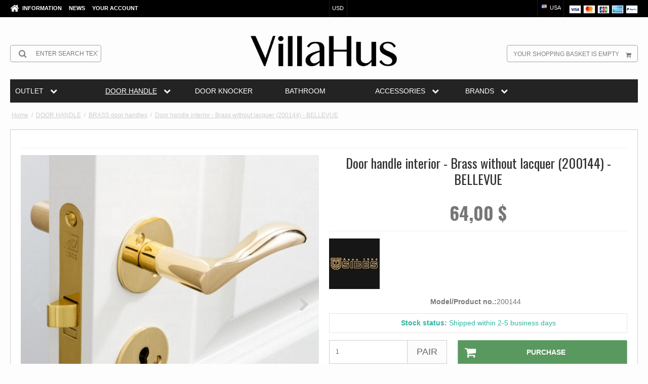

--- FILE ---
content_type: text/html; charset=ISO-8859-1
request_url: https://www.villahus.com/shop/86-brass-door-handles/72-door-handle-interior---brass-without-lacquer-200144---bellevue/
body_size: 43057
content:
<!DOCTYPE html>
<!--[if lt IE 7 ]> <html class="ie6 ielt9 no-js" lang="en"> <![endif]-->
<!--[if IE 7 ]>    <html class="ie7 ielt9 no-js" lang="en"> <![endif]-->
<!--[if IE 8 ]>    <html class="ie8 ielt9 no-js" lang="en"> <![endif]-->
<!--[if IE 9 ]>    <html class="ie9 no-js" lang="en"> <![endif]-->
<!--[if (gt IE 9)|!(IE)]><!--> <html class="no-js" lang="en"> <!--<![endif]-->
<head prefix="og: http://ogp.me/ns#
              fb: http://ogp.me/ns/fb#
              ng: http://angularjs.org">
    <meta charset="UTF-8">
<title>Door handle interior - Brass without lacquer (200144) - BELLEVUE - BRASS door handles - VillaHus</title>
<meta name="viewport" content="width=device-width, initial-scale=1.0" />
<meta name="fragment" content="!">
<meta name="generator" content="SmartWeb">
<meta name="csrf_token" content="MTc2Nzk1MzkxNGM1NTJmMTJjNTIzODY1YTNjZTE4ZDBmM2YyNTZiMDc1ZmU0M2FiZDRDQ0ZpVU1zOHFocVVuamdYTXQ1aHdESUxSTjdDUHNLZA==" />
<meta name="google-site-verification" content="czGTFDC2um53_5vh6jUHQprurqcm2jM8zTZYLAq2hMw" />
<meta name="description" content="Arne Jacobsen inspired door handle in brass without lacquer (200144). The exclusive AJ Handle, originally designed for the SAS Royal Hotel in 1956, has since inspired many door handle designers - and here in Sibes&#039; BELLEVUE version, it is an incredibly popular door handle, produced in brass, nickel-plated iron, oxidized iron and in black painted iron." />
<meta property="product:product_link" content="https://www.villahus.com/shop/86-brass-door-handles/72-door-handle-interior---brass-without-lacquer-200144---bellevue/" />
<meta property="product:ean" content="5704019001441" />
<meta property="product:category" content="1356" />
<meta property="product:price:currency" content="USD" />
<meta property="product:price:amount" content="64.00" />
<meta property="product:brand" content="Kyner og Co" />
<meta property="og:type" content="product.item" />
<meta property="og:title" content="Door handle interior - Brass without lacquer (200144) - BELLEVUE" />
<meta property="og:url" content="https://www.villahus.com/shop/86-brass-door-handles/72-door-handle-interior---brass-without-lacquer-200144---bellevue/" />
<meta property="og:image" content="https://sw9762.sfstatic.io/upload_dir/shop/_thumbs/Doergreb-messing-indendoers-BELLEVUE-door-handle-interior-brass-villahus.w1200.jpg" />
<meta property="og:sitename" content="VillaHus" />
<meta property="og:description" content="Arne Jacobsen inspired door handle in brass without lacquer (200144). The exclusive AJ Handle, originally designed for the SAS Royal Hotel in 1956, has since inspired many door handle designers - and here in Sibes&#039; BELLEVUE version, it is an incredibly popular door handle, produced in brass, nickel-plated iron, oxidized iron and in black painted iron." />

	<link rel="shortcut icon" href="/upload_dir/pics/Villahus-favikon-doergreb-door-handle-online.jpg" type="image/x-icon" />
	<link rel="apple-touch-icon" href="/upload_dir/pics/Villahus-favikon-doergreb-door-handle-online.jpg" />



<!--[if lte IE 9]>
<script src="https://sw9762.sfstatic.io/_design/smartytemplates/store/template001/assets/js/ie.js"></script>
<link href="https://sw9762.sfstatic.io/_design/smartytemplates/store/template001/assets/css/ie.css" rel="stylesheet" type="text/css">
<link href="https://sw9762.sfstatic.io/_design/smartytemplates/store/template001/assets/css/template.ie.css" rel="stylesheet" type="text/css">
<![endif]-->

<link rel="preconnect" href="https://sw9762.sfstatic.io" crossorigin>
<link rel="preconnect" href="https://fonts.gstatic.com/" crossorigin>

<link rel="stylesheet" href="https://sw9762.sfstatic.io/_design/common/libs/font-awesome/latest/css/font-awesome.dirty.min.css">
<link rel="alternate" type="application/rss+xml" title="Offers" href="//www.villahus.com/RSS/?type=products&amp;mode=2&amp;lang=US&amp;site=1" >
<link href="https://sw9762.sfstatic.io/upload_dir/templates/template101_1_copy_copy_1_copy_copy_copy_copy/assets/css/villahus.css?v=20241125135339" rel="stylesheet" >
<link href="https://sw9762.sfstatic.io/upload_dir/templates/template101_1_copy_copy_1_copy_copy_copy_copy/assets/css/custom.css?v=20241125135339" rel="stylesheet" >
<link href="https://sw9762.sfstatic.io/upload_dir/templates/template101_1_copy_copy_1_copy_copy_copy_copy/assets/css/custom-filter.css?v=20241125135339" rel="stylesheet" >
<link href="https://sw9762.sfstatic.io/_design/smartytemplates/store/template001/assets/css/libs.css?v=20251014085848" rel="stylesheet" >
<link href="https://sw9762.sfstatic.io/upload_dir/templates/template101_1_copy_copy_1_copy_copy_copy_copy/assets/css/template.css?v=20241125135339" rel="stylesheet" >
<link href="https://sw9762.sfstatic.io/upload_dir/templates/template101_1_copy_copy_1_copy_copy_copy_copy/assets/css/theme.css?v=20251023103707" rel="stylesheet" >
<link href="https://sw9762.sfstatic.io/_design/smartytemplates/store/template001/assets/css/print.css?v=20251014085848" media="print" rel="stylesheet" >
<link href="https://sw9762.sfstatic.io/_design/smartytemplates/design_apps/megamenu-widget/dist/v1/modules/widgets/megamenu/assets/css/widget.megamenu.v2.css?v=20240516085835" rel="stylesheet" >
<link href="https://sw9762.sfstatic.io/_design/smartytemplates/design_apps/badge-widget/dist/v1/modules/widgets/badge/assets/css/widget.badge.css?v=20250826130358" rel="stylesheet" >

<script>
window.platform = window.platform || {};(function (q) {var topics = {}, subUid = -1;q.subscribe = function(topic, func) {if (!topics[topic]) {topics[topic] = [];}var token = (++subUid).toString();topics[topic].push({token: token,func: func});return token;};q.publish = function(topic, args) {if (!topics[topic]) {return false;}setTimeout(function() {var subscribers = topics[topic],len = subscribers ? subscribers.length : 0;while (len--) {subscribers[len].func(topic, args);}}, 0);return true;};q.unsubscribe = function(token) {for (var m in topics) {if (topics[m]) {for (var i = 0, j = topics[m].length; i < j; i++) {if (topics[m][i].token === token) {topics[m].splice(i, 1);return token;}}}}return false;};})(window.platform);
</script>

    <link rel="alternate" href="https://www.villahus.com/shop/86-brass-door-handles/72-door-handle-interior---brass-without-lacquer-200144---bellevue/" hreflang="en" />
    <link rel="alternate" href="https://www.villahus.co.uk/shop/86-brass-door-handles/72-door-handle-interior---brass-without-lacquer-200144---bellevue/" hreflang="en-GB" />


    <link rel="publisher" href="https://plus.google.com/+Villahus" />



<script>
  var getUserId = null;
  var dataLayer = [{
	'countrycode': 'US',
  }];
</script>



            <script async src="https://www.googletagmanager.com/gtag/js?id=G-SLHTZRKT0X" id="google-analytics"></script>

        


<script>
    
        window.dataLayer = window.dataLayer || [];
        function gtag(){dataLayer.push(arguments);}
        gtag('js', new Date());

        var gtagConfigs = {
            'anonymize_ip': true
        };

        if (sessionStorage.getItem('referrer') !== null) {
            gtagConfigs['page_referrer'] = sessionStorage.getItem('referrer');
            sessionStorage.removeItem('referrer');
        }
    

    
            gtag('consent', 'update', {
            'ad_storage': 'granted',
            'analytics_storage': 'granted'
        });
    
            gtag('config', 'G-SLHTZRKT0X', gtagConfigs);
    
                if ( window.platform && window.platform.subscribe ) {
            window.platform.subscribe("/product/ready", function(event, data) {
                var product = data;

                if (product.Type === "variant") {
                    window.platform.subscribe("/product/variant/selected", function(event, data) {
                        trackEvent(product, data[0]);
                    });
                } else {
                    trackEvent(product, false);
                }

                function trackEvent (product, variant) {
                    var item = {
                        'id': String(product.Id),
                        'name': product.Title,
                        "currency": "USD",
                        'category': product.CategoryTitle ? product.CategoryTitle : ''
                    };

                    if ( product.Prices && product.Prices.length ) {
                        item.price = product.Prices[0].PriceMin;
                    }

                    if ( variant ) {
                        item.id = (variant.ItemNumber) ? variant.ItemNumber : item.id+ "-" +variant.Id;
                        item.variant = variant.Title;
                        item.price = variant.Price ? variant.Price.PriceMin : '0';
                    } else if ( product.ItemNumber ) {
                        item.id = product.ItemNumber;
                    }

                    if ( product.ProducerTitle ) {
                        item.brand = product.ProducerTitle;
                    }

                    if ( !product.Buyable ) {
                        item.price = '0';
                    } else {
                        item.price = String( variant ? variant.Price.PriceMin : product.Prices[0].PriceMin );
                    }

                    gtag('event', 'view_item', { "items": [ item ] });
                };

            });
        }
    
                
    
        </script>
            
        <script id="google-tagmanager">
        (function(w,d,s,l,i){w[l]=w[l]||[];w[l].push({'gtm.start':
            new Date().getTime(),event:'gtm.js'});var f=d.getElementsByTagName(s)[0],
            j=d.createElement(s),dl=l!='dataLayer'?'&l='+l:'';j.async=true;j.src=
            '//www.googletagmanager.com/gtm.js?id='+i+dl;f.parentNode.insertBefore(j,f);
        })(window,document,'script','dataLayer','GTM-T3R37T7');</script>
<meta name="p:domain_verify" content="288e6ff3970d8860efb10f638d2cb575"/>
<meta name="p:domain_verify" content="cd2dd1f67474432e8260d0b2dda8c595"/>
<meta name="p:domain_verify" content="2f3788e5d9bf3cc37b9c3cccc8dd526d"/>
<meta name="p:domain_verify" content="0uHevktudFqxEQwcXDkKHELZXPSS1bhF5JQMj6TO55c"/>
<meta name="p:domain_verify" content="0e275445b727836c0e9e7d6014cb1e77"/>

<meta name="facebook-domain-verification" content="2kwepy4z7j1x6fxi9e4b85wr0yfo3x" />
<meta name="facebook-domain-verification" content="4qvlikczit06cm34ti94efv16ghl4x" />
<meta name="facebook-domain-verification" content="oxk7z383krssuh6hra57rzqovi3ldo" />
<meta name="facebook-domain-verification" content="mcj2n8i317y2fhsx0mcqj7e5nim6mk" />
<meta name="facebook-domain-verification" content="tmjf93v2ojh6etzkwup3q1v86lgk4n" />
<meta name="facebook-domain-verification" content="7qb792575hczbrcb73sbo939rmqsgj" />

<meta name="_globalsign-domain-verification" content="i2UxmVm5HRtxbKtIx0YwhBuHJDEHP65NV9TgA2kQIr" />

<!-- Global site tag (gtag.js) - Google AdWords: 908090232 -->
<!--
<script async src="https://www.googletagmanager.com/gtag/js?id=AW-908090232"></script>
<script>
  window.dataLayer = window.dataLayer || [];
  function gtag(){dataLayer.push(arguments);}
  gtag('js', new Date());
if(window.location.hostname=="www.villahus.dk"){
  gtag('config', 'AW-908090232');
  }
  if(window.location.hostname=="www.villahus.de"){
   gtag('config', 'AW-843037593');
   }
   if(window.location.hostname=="www.villahus.co.uk"){
    gtag('config', 'AW-843063961');
    }
</script>
-->

<style>
.site-header .w-logo img{margin: 2px 0 !important;}
</style>


<style type="text/css">@media (min-width: 1280px) {
.megamenu-dropdown {width:100% !important;}
}

</style>
    <meta name="google-site-verification" content="t4jVWt7czbJ3R0DewvKbupPUCq0AN4XKHJB50qCcTnc" />
</head>
<body id="ng-app" data-ng-app="platform-app" data-ng-strict-di class="site1 languageUS currencyUSD pageId2 pageCategory86 pageTypeproduct">

<div class="backgroundPart"></div>

        <script type="text/plain" data-iub-purposes="5" class="_iub_cs_activate">
window.addEventListener('load',function(){
if(window.location.href.indexOf('order')!=-1 && window.location.href.indexOf('approved')!=-1  && window.location.hostname=="www.villahus.co.uk"){
  gtag('event', 'conversion', {
      'send_to': 'AW-843063961/Lz1KCLHKvXgQmcWAkgM',
      'transaction_id': ''
  });

}
if(window.location.href.indexOf('bestellung')!=-1 && window.location.href.indexOf('approved')!=-1 && window.location.hostname=="www.villahus.de"){
gtag('event', 'conversion', {
      'send_to': 'AW-843037593/Iom1CI_xpHgQmff-kQM',
      'transaction_id': ''
  });
}
if(window.location.href.indexOf('bestilling')!=-1 && window.location.href.indexOf('approved')!=-1 && window.location.hostname=="www.villahus.dk"){
gtag('event', 'conversion', {'send_to': 'AW-908090232/RSwnCNXNvXgQ-LaBsQM'});
}
})
</script>






<div class="site-corporate">
    <div class="container with-xlarge">
        <div class="row">
            <div class="col-s-4 col-m-6 col-l-5 col-xl-12">
                <div class="navbar-collapse is-collapsed" data-group="main-navbar">
                    <div class="pull-left homeIcon is-hidden-s"><a href="/"><i class="fa fa-home fa-lg"></i></a></div>
                                                                                                        
                    



<ul class="w-menu w-menu-list nav nav-default">
    
        
                <li class="w-menu-item item-3  dropdown">

                                        
                           <span data-toggle="navigation" class="parent item-primary marker"><i class="fa fa-border fa-fw fa-caret-down"></i></span>
            
            <a href="/about-us/" class="parent item-primary" aria-haspopup="true" title="Information"><span>Information</span></a>

                            <div class="dropdown-menu">
                    <div class="dropdown-container">
                        
<ul class="w-menu w-menu-list">
    
        
                <li class="w-menu-item item-5">

                                        
            
            <a href="/about-us/" class="item-sub" aria-haspopup="true" title="About us"><span>About us</span></a>

                    </li>

    
        
                <li class="w-menu-item item-6">

                                        
            
            <a href="/contact/" class="item-sub" aria-haspopup="true" title="Contact"><span>Contact</span></a>

                    </li>

    
        
                <li class="w-menu-item item-10">

                                        
            
            <a href="/conditions/" class="item-sub" aria-haspopup="true" title="Conditions"><span>Conditions</span></a>

                    </li>

    
</ul>

                    </div>
                </div>
                    </li>

    
        
                <li class="w-menu-item item-10">

                                        
            
            <a href="/fein/" class="item-primary" aria-haspopup="true" title="News"><span>News</span></a>

                    </li>

    
        
                <li class="w-menu-item item-myaccount  dropdown">

                                        
                           <span data-toggle="navigation" class="parent item-primary marker"><i class="fa fa-border fa-fw fa-caret-down"></i></span>
            
            <a href="/log-in/" class="parent item-primary" aria-haspopup="true" title="Your account"><span>Your account</span></a>

                            <div class="dropdown-menu">
                    <div class="dropdown-container">
                        
<ul class="w-menu w-menu-list">
    
        
                <li class="w-menu-item item-login">

                                        
            
            <a href="/log-in/" class="item-sub" aria-haspopup="true" title="Log in"><span>Log in</span></a>

                    </li>

    
        
                <li class="w-menu-item item-adduser">

                                        
            
            <a href="/create-user/" class="item-sub" aria-haspopup="true" title="Create user"><span>Create user</span></a>

                    </li>

    
        
                <li class="w-menu-item item-adduserb2b">

                                        
            
            <a href="/apply-for-user/" class="item-sub" aria-haspopup="true" title="Apply for user (B2B)"><span>Apply for user (B2B)</span></a>

                    </li>

    
</ul>

                    </div>
                </div>
                    </li>

    
</ul>

                </div>
            </div>
            <div class="col-m-6 col-l-7 col-xl-12">
                <div class="pull-right is-hidden-s">

             
        <style>:not(.ielt9) .payment-icons .placeholder-wrapper > .placeholder {padding-top: 70.588235294118%;}:not(.ielt9) .payment-icons .placeholder-wrapper {max-width: 34px;}</style>
    <style>.site-corporate .payment-icons .placeholder-wrapper {width: 24px;}</style>
    <div class="payment-icons">
            <span class="payments-icon payments-icon-0 placeholder-wrapper is-inline-block">
          <span class="placeholder"></span>
          <img alt="VISA" title="VISA" data-src="https://sw9762.sfstatic.io/_design/common/img/payment/card_visa.gif" src="[data-uri]" class=" lazyload" ><!--[if lt IE 9 ]><img alt="VISA" title="VISA" src="https://sw9762.sfstatic.io/_design/common/img/payment/card_visa.gif" class="" ><![endif]-->
        </span>
            <span class="payments-icon payments-icon-1 placeholder-wrapper is-inline-block">
          <span class="placeholder"></span>
          <img alt="Mastercard" title="Mastercard" data-src="https://sw9762.sfstatic.io/_design/common/img/payment/card_mastercard.gif" src="[data-uri]" class=" lazyload" ><!--[if lt IE 9 ]><img alt="Mastercard" title="Mastercard" src="https://sw9762.sfstatic.io/_design/common/img/payment/card_mastercard.gif" class="" ><![endif]-->
        </span>
            <span class="payments-icon payments-icon-2 placeholder-wrapper is-inline-block">
          <span class="placeholder"></span>
          <img alt="JCB" title="JCB" data-src="https://sw9762.sfstatic.io/_design/common/img/payment/card_jcb.gif" src="[data-uri]" class=" lazyload" ><!--[if lt IE 9 ]><img alt="JCB" title="JCB" src="https://sw9762.sfstatic.io/_design/common/img/payment/card_jcb.gif" class="" ><![endif]-->
        </span>
            <span class="payments-icon payments-icon-3 placeholder-wrapper is-inline-block">
          <span class="placeholder"></span>
          <img alt="American Express" title="American Express" data-src="https://sw9762.sfstatic.io/_design/common/img/payment/card_americanexpress.gif" src="[data-uri]" class=" lazyload" ><!--[if lt IE 9 ]><img alt="American Express" title="American Express" src="https://sw9762.sfstatic.io/_design/common/img/payment/card_americanexpress.gif" class="" ><![endif]-->
        </span>
            <span class="payments-icon payments-icon-4 placeholder-wrapper is-inline-block">
          <span class="placeholder"></span>
          <img alt="PayPal" title="PayPal" data-src="https://sw9762.sfstatic.io/_design/common/img/payment/card_paypal.gif" src="[data-uri]" class=" lazyload" ><!--[if lt IE 9 ]><img alt="PayPal" title="PayPal" src="https://sw9762.sfstatic.io/_design/common/img/payment/card_paypal.gif" class="" ><![endif]-->
        </span>
        </div>
</div>
                
                
                                        <div class="w-language-picker is-inline-block pull-right">
                                                                                                


         
        <style>:not(.ielt9) .w-language .placeholder-wrapper > .placeholder {padding-top: 62.5%;}:not(.ielt9) .w-language .placeholder-wrapper {max-width: 16px;}</style>

<div class="w-language">

        
        <div class="dropdown w-language-dropdown">
            <button class="button xsmall" data-toggle="dropdown">
                                <span class="placeholder-wrapper" style="width: 16px;">
                    <span class="placeholder"></span>
                    <img data-src="https://sw9762.sfstatic.io/_design/common/img/icons/flag/us.png" src="[data-uri]" class="w-language-flag w-language-flag--US reset is-i-b lazyload" alt="US" ><!--[if lt IE 9 ]><img src="https://sw9762.sfstatic.io/_design/common/img/icons/flag/us.png" class="w-language-flag w-language-flag--US reset is-i-b" alt="US" ><![endif]-->
                </span>
                                                    USA
                            </button>
            <div class="dropdown-menu" >
                <div class="dropdown-container">
                    <ul>
                                            <li class="w-language-item item-1 iso-DK">
                            <a href="/?lang=DK">
                                                                <span class="placeholder-wrapper">
                                    <span class="placeholder"></span>
                                    <img data-src="https://sw9762.sfstatic.io/_design/common/img/icons/flag/dk.png" src="[data-uri]" alt="DK" class="w-language-flag w-language-flag--DK reset is-i-b lazyload" ><!--[if lt IE 9 ]><img src="https://sw9762.sfstatic.io/_design/common/img/icons/flag/dk.png" alt="DK" class="w-language-flag w-language-flag--DK reset is-i-b" ><![endif]-->
                                </span>
                                                                                                    Dansk
                                                            </a>
                        </li>
                                            <li class="w-language-item item-11 iso-DE">
                            <a href="/?lang=DE">
                                                                <span class="placeholder-wrapper">
                                    <span class="placeholder"></span>
                                    <img data-src="https://sw9762.sfstatic.io/_design/common/img/icons/flag/de.png" src="[data-uri]" alt="DE" class="w-language-flag w-language-flag--DE reset is-i-b lazyload" ><!--[if lt IE 9 ]><img src="https://sw9762.sfstatic.io/_design/common/img/icons/flag/de.png" alt="DE" class="w-language-flag w-language-flag--DE reset is-i-b" ><![endif]-->
                                </span>
                                                                                                    Deutsch
                                                            </a>
                        </li>
                                            <li class="w-language-item item-9 iso-UK">
                            <a href="/?lang=UK">
                                                                <span class="placeholder-wrapper">
                                    <span class="placeholder"></span>
                                    <img data-src="https://sw9762.sfstatic.io/_design/common/img/icons/flag/uk.png" src="[data-uri]" alt="UK" class="w-language-flag w-language-flag--UK reset is-i-b lazyload" ><!--[if lt IE 9 ]><img src="https://sw9762.sfstatic.io/_design/common/img/icons/flag/uk.png" alt="UK" class="w-language-flag w-language-flag--UK reset is-i-b" ><![endif]-->
                                </span>
                                                                                                    English
                                                            </a>
                        </li>
                                            <li class="w-language-item item-12 iso-PL">
                            <a href="/?lang=PL">
                                                                <span class="placeholder-wrapper">
                                    <span class="placeholder"></span>
                                    <img data-src="https://sw9762.sfstatic.io/_design/common/img/icons/flag/pl.png" src="[data-uri]" alt="PL" class="w-language-flag w-language-flag--PL reset is-i-b lazyload" ><!--[if lt IE 9 ]><img src="https://sw9762.sfstatic.io/_design/common/img/icons/flag/pl.png" alt="PL" class="w-language-flag w-language-flag--PL reset is-i-b" ><![endif]-->
                                </span>
                                                                                                    Polski
                                                            </a>
                        </li>
                                            <li class="w-language-item item-13 iso-SE">
                            <a href="/?lang=SE">
                                                                <span class="placeholder-wrapper">
                                    <span class="placeholder"></span>
                                    <img data-src="https://sw9762.sfstatic.io/_design/common/img/icons/flag/se.png" src="[data-uri]" alt="SE" class="w-language-flag w-language-flag--SE reset is-i-b lazyload" ><!--[if lt IE 9 ]><img src="https://sw9762.sfstatic.io/_design/common/img/icons/flag/se.png" alt="SE" class="w-language-flag w-language-flag--SE reset is-i-b" ><![endif]-->
                                </span>
                                                                                                    Svensk
                                                            </a>
                        </li>
                                            <li class="w-language-item item-14 iso-US">
                            <a href="/?lang=US">
                                                                <span class="placeholder-wrapper">
                                    <span class="placeholder"></span>
                                    <img data-src="https://sw9762.sfstatic.io/_design/common/img/icons/flag/us.png" src="[data-uri]" alt="US" class="w-language-flag w-language-flag--US reset is-i-b lazyload" ><!--[if lt IE 9 ]><img src="https://sw9762.sfstatic.io/_design/common/img/icons/flag/us.png" alt="US" class="w-language-flag w-language-flag--US reset is-i-b" ><![endif]-->
                                </span>
                                                                                                    USA
                                                            </a>
                        </li>
                                        </ul>
                </div>
            </div>
        </div>

        </div>
                    </div>
                                                <div class="w-currency-picker is-inline-block pull-left">
               <div class="w-currency">

        
        <div class="dropdown w-currency-dropdown">
            <button class="button xsmall" data-toggle="dropdown">USD</button>
            <div class="dropdown-menu">
                <div class="dropdown-container">
                    <ul>
                                            <li>
                            <a href="/shop/86-brass-door-handles/72-door-handle-interior---brass-without-lacquer-200144---bellevue/?currency=EUR">
                                Euro (EUR)
                            </a>
                        </li>
                                            <li>
                            <a href="/shop/86-brass-door-handles/72-door-handle-interior---brass-without-lacquer-200144---bellevue/?currency=USD">
                                US dollar (USD)
                            </a>
                        </li>
                                        </ul>
                </div>
            </div>
        </div>

        
</div>
               </div>
                           </div>
        </div>
    </div>
</div>

<header class="site-header">
    <div class="container with-xlarge">
        <div class="row">
            <div class="col-s-4 col-m-12 col-l-12 col-xl-24 text-center">

                
<div class="logo w-logo">

		
    <a class="logo-anchor anchor-image" href="/" title="VillaHus"><img src="https://sw9762.sfstatic.io/upload_dir/pics/Villahus_logo_Final_sort-23.png" alt="VillaHus" class="responsive"/></a>

		</div>

                <div class="navbar-header">
                    <button type="button" class="button-primary navbar-toggle pull-left" data-toggle="collapse" data-target="main-navbar"><i class="fa fa-bars fa-fw"></i></button>
                </div>

                                    <div class="skip-content w-search is-collapsed" data-group="nav-search">
                        <form method="get" action="/shop/">
                            <div class="input-group">
                                <span class="input-group-button"><button class="button" type="submit"><i class="fa fa-fw fa-search fa-lg"></i></button></span>
                                <input type="text" class="form-input input-group-main" placeholder="Enter search text" name="search" required>
                            </div>
                        </form>
                    </div>
                                                    <button class="nav-toggle w-search-button is-hidden-m is-hidden-l is-hidden-xl" data-toggle="collapse" data-target="nav-search">
                        <i class="fa fa-search fa-fw"></i>
                    </button>
                

                                                        
                                        <a href="/basket/" class="navbar-toggle w-cart-button"><i class="fa fa-shopping-cart fa-fw"></i></a>
                
                                                            <div class="is-hidden-s w-cart">
                            








<div class="m-quick-cart is-hidden-s w-cart">
    <div class="dropdown" style="float:right;">
                    <a href="/basket/" class="quick-cart-link button-primary button-icon right">Your shopping basket is empty<i class="fa fa-shopping-cart"></i></a>
        
            </div>
</div>
                       </div>
                                                </div>
        </div>
    </div>
</header>


        

<div class="widget-categories template101">
	<div class="container with-xlarge site-wrapper">
		<div class="row">
			<div class="col-s-4 col-m-12 col-l-12 col-xl-24">
								    


<style type="text/css">
	.megamenu-wrapper,
	.megamenu-toggle {
					background-color: #232323;
							border-color: transparent !important;
			}

	.megamenu-dropdown {
					background-color: #232323 !important;
			}

	.megamenu-wrapper a,
	.megamenu-button,
	.megamenu-toggle {
		color:#ffffff !important;
	}

	.megamenu-item.active>.megamenu-rail span,
	.megamenu-item.active>.megamenu-rail strong {
		color:#ffffff !important;
	}
	.megamenu-item.large .megamenu-dropdown {
		width: 100%;
	}

	.megamenu-wrapper a:hover span,
	.megamenu-wrapper a:hover strong,
	.megamenu-level-0:hover>.megamenu-rail a {
		color:#ffffff !important;
	}

	.megamenu-level-0:hover .megamenu-dropdown {
		border-color: !important;
		color:#ffffff;
	}
	
	@media (max-width: 1279px) {
		.megamenu-wrapper {
							background-color: #232323 !important;
					}
	}

	@media (min-width: 1280px) {
		.megamenu-wrapper {
			-ms-grid-columns: (1fr)[7];
			grid-template-columns: repeat(7,1fr);
		}

		.megamenu-level-0.large > .megamenu-dropdown {
			grid-template-columns: repeat(7,auto);
		}

		.megamenu-level-0.large > .megamenu-dropdown .megamenu-item:nth-child(1n+57) {
			display: none !important;
		}
	}
</style>








	<nav class="megamenu-widget">
		<button class="megamenu-toggle megamenu-ribble h4 is-closed" data-class="closed" data-toggle="collapse" data-target="megamenu-wrapper">
			<span>Categories</span>
			<svg class="megamenu-toggle-icon" xmlns="http://www.w3.org/2000/svg" height="1em" width="1em" viewBox="0 0 24 24">
				<path fill="currentColor" d="M3 18h18v-2H3v2zm0-5h18v-2H3v2zm0-7v2h18V6H3z" />
			</svg>
		</button>
		<ul class="megamenu-wrapper closed" data-group="megamenu-wrapper">

			<style>
				@media (min-width: 1280px) {
					.megamenu-level-0 .megamenu-dropdown.right,
					.megamenu-level-0 .megamenu-dropdown {
							grid-template-rows: repeat(8, 1fr);
					}
				}
			</style>


							
												
								
				
				
					
								 
				 
				
				 
				 
					
				<li
					class="megamenu-item megamenu-level-0 productCategory-778 parent closed small  "
					data-group="mega-778"
					style="-ms-grid-column: 1; -ms-grid-row: 1;"
				>
					<div class="megamenu-rail">
						<a class="h5" href="/shop/778-outlet/" target="_self">
							<strong>OUTLET</strong>
															<i class="fa fa-chevron-down megamenu-icon is-hidden-s is-hidden-m is-hidden-l" aria-hidden="true"></i>
													</a>
													<button class="megamenu-button megamenu-ribble is-hidden-xl is-closed" data-class="closed" data-toggle="collapse" data-target="mega-778">
								<i class="fa fa-chevron-down megamenu-icon" aria-hidden="true"></i>
							</button>
											</div>
											<ul class="megamenu-dropdown megamenu-scrollHeight" style="grid-template-rows: repeat(4, 1fr);">
							 			
				
		<li class="megamenu-item megamenu-level-1 productCategory-779  ">
			<a class="megamenu-rail h5" href="/shop/779-outlet---door-handles---window-handles---door-pulls/" target="_self">
				<span>OUTLET - Door handles - Window handles - Door pulls</span>
			</a>
		</li>
		
					
				
		<li class="megamenu-item megamenu-level-1 productCategory-780  ">
			<a class="megamenu-rail h5" href="/shop/780-outlet---door-knockers---door-stoppers/" target="_self">
				<span>OUTLET - Door knockers - Door stoppers</span>
			</a>
		</li>
		
					
				
		<li class="megamenu-item megamenu-level-1 productCategory-781  ">
			<a class="megamenu-rail h5" href="/shop/781-outlet---cabinet-handles---cabinet-knobs/" target="_self">
				<span>OUTLET - Cabinet handles - Cabinet knobs</span>
			</a>
		</li>
		
					
				
		<li class="megamenu-item megamenu-level-1 productCategory-782  ">
			<a class="megamenu-rail h5" href="/shop/782-outlet---accessories---fittings/" target="_self">
				<span>OUTLET - Accessories - Fittings</span>
			</a>
		</li>
		
			
						</ul>
									</li>
							
												
								
				
				
					
								 
				 
				
				 
				 
					
				<li
					class="megamenu-item megamenu-level-0 productCategory-18 parent closed large active "
					data-group="mega-18"
					style="-ms-grid-column: 2; -ms-grid-row: 1;"
				>
					<div class="megamenu-rail">
						<a class="h5" href="/shop/18-door-handle/" target="_self">
							<strong>DOOR HANDLE</strong>
															<i class="fa fa-chevron-down megamenu-icon is-hidden-s is-hidden-m is-hidden-l" aria-hidden="true"></i>
													</a>
													<button class="megamenu-button megamenu-ribble is-hidden-xl is-closed" data-class="closed" data-toggle="collapse" data-target="mega-18">
								<i class="fa fa-chevron-down megamenu-icon" aria-hidden="true"></i>
							</button>
											</div>
											<ul class="megamenu-dropdown megamenu-scrollHeight" >
							 			
				
		<li class="megamenu-item megamenu-level-1 productCategory-456 parent ">
			<a class="megamenu-rail h5" href="/shop/456-aprile-door-handles/" target="_self">
				<span>APRILE Door handles</span>
			</a>
		</li>
		
					
				
		<li class="megamenu-item megamenu-level-1 productCategory-86  active">
			<a class="megamenu-rail h5" href="/shop/86-brass-door-handles/" target="_self">
				<span>BRASS door handles</span>
			</a>
		</li>
		
					
				
		<li class="megamenu-item megamenu-level-1 productCategory-97  ">
			<a class="megamenu-rail h5" href="/shop/97-arne-jacobsen-door-handles/" target="_self">
				<span>Arne Jacobsen door handles</span>
			</a>
		</li>
		
					
				
		<li class="megamenu-item megamenu-level-1 productCategory-26  ">
			<a class="megamenu-rail h5" href="/shop/26-bakelite-door-handles/" target="_self">
				<span>Bakelite Door Handles</span>
			</a>
		</li>
		
					
				
		<li class="megamenu-item megamenu-level-1 productCategory-34  ">
			<a class="megamenu-rail h5" href="/shop/34-porcelain-door-handles/" target="_self">
				<span>Porcelain Door handles</span>
			</a>
		</li>
		
					
				
		<li class="megamenu-item megamenu-level-1 productCategory-109  ">
			<a class="megamenu-rail h5" href="/shop/109-copper-door-handles-amp-door-knobs/" target="_self">
				<span>Copper door handles &amp; door knobs</span>
			</a>
		</li>
		
					
				
		<li class="megamenu-item megamenu-level-1 productCategory-180  ">
			<a class="megamenu-rail h5" href="/shop/180-browned-brass-door-handles/" target="_self">
				<span>Browned Brass Door Handles</span>
			</a>
		</li>
		
					
				
		<li class="megamenu-item megamenu-level-1 productCategory-261  ">
			<a class="megamenu-rail h5" href="/shop/261-leather-door-handles/" target="_self">
				<span>Leather door handles</span>
			</a>
		</li>
		
					
				
		<li class="megamenu-item megamenu-level-1 productCategory-98  ">
			<a class="megamenu-rail h5" href="/shop/98-chrome-and-nickel-door-handles/" target="_self">
				<span>Chrome and nickel door handles</span>
			</a>
		</li>
		
					
				
		<li class="megamenu-item megamenu-level-1 productCategory-92  ">
			<a class="megamenu-rail h5" href="/shop/92-wooden-door-handle/" target="_self">
				<span>Wooden door handle</span>
			</a>
		</li>
		
					
				
		<li class="megamenu-item megamenu-level-1 productCategory-116  ">
			<a class="megamenu-rail h5" href="/shop/116-brushed-steel-door-handle/" target="_self">
				<span>Brushed steel door handle</span>
			</a>
		</li>
		
					
				
		<li class="megamenu-item megamenu-level-1 productCategory-89  ">
			<a class="megamenu-rail h5" href="/shop/89-exterior-door-handles/" target="_self">
				<span>Exterior Door Handles</span>
			</a>
		</li>
		
					
				
		<li class="megamenu-item megamenu-level-1 productCategory-21  ">
			<a class="megamenu-rail h5" href="/shop/21-oesterbro---wooden-door-handles/" target="_self">
				<span>Oesterbro - Wooden door Handles</span>
			</a>
		</li>
		
					
				
		<li class="megamenu-item megamenu-level-1 productCategory-113  ">
			<a class="megamenu-rail h5" href="/shop/113-black-door-handles/" target="_self">
				<span>Black Door Handles</span>
			</a>
		</li>
		
					
				
		<li class="megamenu-item megamenu-level-1 productCategory-87  ">
			<a class="megamenu-rail h5" href="/shop/87-weingarden-door-handles/" target="_self">
				<span>Weingarden Door Handles</span>
			</a>
		</li>
		
					
				
		<li class="megamenu-item megamenu-level-1 productCategory-9  ">
			<a class="megamenu-rail h5" href="/shop/9-coupe-door-handles---kay-otto-fisker/" target="_self">
				<span>Coupe door handles - Kay Otto Fisker</span>
			</a>
		</li>
		
					
				
		<li class="megamenu-item megamenu-level-1 productCategory-22  ">
			<a class="megamenu-rail h5" href="/shop/22-svanemoellen-wood-door-handle/" target="_self">
				<span>Svanemøllen wood door handle</span>
			</a>
		</li>
		
					
				
		<li class="megamenu-item megamenu-level-1 productCategory-24  ">
			<a class="megamenu-rail h5" href="/shop/24-bellevue-door-handles/" target="_self">
				<span>Bellevue Door Handles</span>
			</a>
		</li>
		
					
				
		<li class="megamenu-item megamenu-level-1 productCategory-88  ">
			<a class="megamenu-rail h5" href="/shop/88-creutz-door-handles/" target="_self">
				<span>CREUTZ Door Handles</span>
			</a>
		</li>
		
					
				
		<li class="megamenu-item megamenu-level-1 productCategory-90  ">
			<a class="megamenu-rail h5" href="/shop/90-briggs-door-handles/" target="_self">
				<span>BRIGGS Door Handles</span>
			</a>
		</li>
		
					
				
		<li class="megamenu-item megamenu-level-1 productCategory-128  ">
			<a class="megamenu-rail h5" href="/shop/128-medici-door-handles/" target="_self">
				<span>MEDICI Door Handles</span>
			</a>
		</li>
		
					
				
		<li class="megamenu-item megamenu-level-1 productCategory-153  ">
			<a class="megamenu-rail h5" href="/shop/153-randi-classic-line-door-handles/" target="_self">
				<span>RANDI Classic Line Door Handles</span>
			</a>
		</li>
		
					
				
		<li class="megamenu-item megamenu-level-1 productCategory-196  ">
			<a class="megamenu-rail h5" href="/shop/196-oesterbro---back-plate/" target="_self">
				<span>Østerbro - Back plate</span>
			</a>
		</li>
		
					
				
		<li class="megamenu-item megamenu-level-1 productCategory-310  ">
			<a class="megamenu-rail h5" href="/shop/310-door-handle-busterpunch/" target="_self">
				<span>Door handle Buster+Punch</span>
			</a>
		</li>
		
					
				
		<li class="megamenu-item megamenu-level-1 productCategory-328  ">
			<a class="megamenu-rail h5" href="/shop/328-door-handles-gio-ponti-lama/" target="_self">
				<span>Door handles Gio Ponti LAMA</span>
			</a>
		</li>
		
					
				
		<li class="megamenu-item megamenu-level-1 productCategory-329 parent ">
			<a class="megamenu-rail h5" href="/shop/329-fsb-door-handles/" target="_self">
				<span>FSB Door handles</span>
			</a>
		</li>
		
					
				
		<li class="megamenu-item megamenu-level-1 productCategory-368  ">
			<a class="megamenu-rail h5" href="/shop/368-dnd-door-handle/" target="_self">
				<span>DND door handle</span>
			</a>
		</li>
		
					
				
		<li class="megamenu-item megamenu-level-1 productCategory-25  ">
			<a class="megamenu-rail h5" href="/shop/25-funkis-door-handles/" target="_self">
				<span>Funkis Door Handles</span>
			</a>
		</li>
		
					
				
		<li class="megamenu-item megamenu-level-1 productCategory-68  ">
			<a class="megamenu-rail h5" href="/shop/68-italian-door-handles/" target="_self">
				<span>Italian door handles</span>
			</a>
		</li>
		
					
				
		<li class="megamenu-item megamenu-level-1 productCategory-36  ">
			<a class="megamenu-rail h5" href="/shop/36-empire-door-handle/" target="_self">
				<span>Empire Door Handle</span>
			</a>
		</li>
		
					
				
		<li class="megamenu-item megamenu-level-1 productCategory-10  ">
			<a class="megamenu-rail h5" href="/shop/10-art-deco-door-handle/" target="_self">
				<span>Art Deco Door Handle</span>
			</a>
		</li>
		
					
				
		<li class="megamenu-item megamenu-level-1 productCategory-93  ">
			<a class="megamenu-rail h5" href="/shop/93-door-knobs/" target="_self">
				<span>Door Knobs</span>
			</a>
		</li>
		
					
				
		<li class="megamenu-item megamenu-level-1 productCategory-27  ">
			<a class="megamenu-rail h5" href="/shop/27-cross-door-handles/" target="_self">
				<span>CROSS Door handles</span>
			</a>
		</li>
		
					
				
		<li class="megamenu-item megamenu-level-1 productCategory-91  ">
			<a class="megamenu-rail h5" href="/shop/91-dolphin-and-walrus/" target="_self">
				<span>Dolphin and Walrus</span>
			</a>
		</li>
		
					
				
		<li class="megamenu-item megamenu-level-1 productCategory-62  ">
			<a class="megamenu-rail h5" href="/shop/62-espagnolette---patio/" target="_self">
				<span>Espagnolette - Patio</span>
			</a>
		</li>
		
					
				
		<li class="megamenu-item megamenu-level-1 productCategory-32  ">
			<a class="megamenu-rail h5" href="/shop/32-centre-door-knobs/" target="_self">
				<span>Centre Door Knobs</span>
			</a>
		</li>
		
			
						</ul>
									</li>
							
												
								
				
				
					
								 
				 
				
				 
				 
					
				<li
					class="megamenu-item megamenu-level-0 productCategory-3  small  "
					data-group="mega-3"
					style="-ms-grid-column: 3; -ms-grid-row: 1;"
				>
					<div class="megamenu-rail">
						<a class="h5" href="/shop/3-door-knocker/" target="_self">
							<strong>DOOR KNOCKER</strong>
													</a>
											</div>
									</li>
							
												
								
				
				
					
								 
				 
				
				 
				 
					
				<li
					class="megamenu-item megamenu-level-0 productCategory-200  small  right"
					data-group="mega-200"
					style="-ms-grid-column: 4; -ms-grid-row: 1;"
				>
					<div class="megamenu-rail">
						<a class="h5" href="/shop/200-bathroom/" target="_self">
							<strong>BATHROOM</strong>
													</a>
											</div>
									</li>
							
												
								
				
				
					
								 
				 
				
				 
				 
					
				<li
					class="megamenu-item megamenu-level-0 productCategory-82 parent closed medium  right"
					data-group="mega-82"
					style="-ms-grid-column: 5; -ms-grid-row: 1;"
				>
					<div class="megamenu-rail">
						<a class="h5" href="/shop/82-accessories/" target="_self">
							<strong>ACCESSORIES</strong>
															<i class="fa fa-chevron-down megamenu-icon is-hidden-s is-hidden-m is-hidden-l" aria-hidden="true"></i>
													</a>
													<button class="megamenu-button megamenu-ribble is-hidden-xl is-closed" data-class="closed" data-toggle="collapse" data-target="mega-82">
								<i class="fa fa-chevron-down megamenu-icon" aria-hidden="true"></i>
							</button>
											</div>
											<ul class="megamenu-dropdown megamenu-scrollHeight" >
							 			
				
		<li class="megamenu-item megamenu-level-1 productCategory-67 parent ">
			<a class="megamenu-rail h5" href="/shop/67-door-backplate/" target="_self">
				<span>Door backplate</span>
			</a>
		</li>
		
					
				
		<li class="megamenu-item megamenu-level-1 productCategory-94  ">
			<a class="megamenu-rail h5" href="/shop/94-rosettes/" target="_self">
				<span>Rosettes</span>
			</a>
		</li>
		
					
				
		<li class="megamenu-item megamenu-level-1 productCategory-95 parent ">
			<a class="megamenu-rail h5" href="/shop/95-escutcheon/" target="_self">
				<span>Escutcheon</span>
			</a>
		</li>
		
					
				
		<li class="megamenu-item megamenu-level-1 productCategory-101 parent ">
			<a class="megamenu-rail h5" href="/shop/101-door-stops/" target="_self">
				<span>Door Stops</span>
			</a>
		</li>
		
					
				
		<li class="megamenu-item megamenu-level-1 productCategory-103 parent ">
			<a class="megamenu-rail h5" href="/shop/103-house-numbers/" target="_self">
				<span>House numbers</span>
			</a>
		</li>
		
					
				
		<li class="megamenu-item megamenu-level-1 productCategory-112  ">
			<a class="megamenu-rail h5" href="/shop/112-door-hinges/" target="_self">
				<span>Door hinges</span>
			</a>
		</li>
		
					
				
		<li class="megamenu-item megamenu-level-1 productCategory-121 parent ">
			<a class="megamenu-rail h5" href="/shop/121-cylinder-rings/" target="_self">
				<span>Cylinder Rings</span>
			</a>
		</li>
		
					
				
		<li class="megamenu-item megamenu-level-1 productCategory-123  ">
			<a class="megamenu-rail h5" href="/shop/123-privacy-lock/" target="_self">
				<span>Privacy Lock</span>
			</a>
		</li>
		
					
				
		<li class="megamenu-item megamenu-level-1 productCategory-124  ">
			<a class="megamenu-rail h5" href="/shop/124-letter-plate/" target="_self">
				<span>Letter plate</span>
			</a>
		</li>
		
					
				
		<li class="megamenu-item megamenu-level-1 productCategory-125  ">
			<a class="megamenu-rail h5" href="/shop/125-kits-for-sliding-doors/" target="_self">
				<span>Kits for Sliding Doors</span>
			</a>
		</li>
		
					
				
		<li class="megamenu-item megamenu-level-1 productCategory-126 parent ">
			<a class="megamenu-rail h5" href="/shop/126-window-fittings/" target="_self">
				<span>Window fittings</span>
			</a>
		</li>
		
					
				
		<li class="megamenu-item megamenu-level-1 productCategory-145  ">
			<a class="megamenu-rail h5" href="/shop/145-pull-handles/" target="_self">
				<span>Pull handles</span>
			</a>
		</li>
		
					
				
		<li class="megamenu-item megamenu-level-1 productCategory-146  ">
			<a class="megamenu-rail h5" href="/shop/146-screws/" target="_self">
				<span>Screws</span>
			</a>
		</li>
		
					
				
		<li class="megamenu-item megamenu-level-1 productCategory-148  ">
			<a class="megamenu-rail h5" href="/shop/148-door-handle-without-accessories/" target="_self">
				<span>Door handle without accessories</span>
			</a>
		</li>
		
					
				
		<li class="megamenu-item megamenu-level-1 productCategory-149  ">
			<a class="megamenu-rail h5" href="/shop/149-brass-polish/" target="_self">
				<span>Brass Polish</span>
			</a>
		</li>
		
					
				
		<li class="megamenu-item megamenu-level-1 productCategory-150  ">
			<a class="megamenu-rail h5" href="/shop/150-bell-push/" target="_self">
				<span>Bell Push</span>
			</a>
		</li>
		
					
				
		<li class="megamenu-item megamenu-level-1 productCategory-151  ">
			<a class="megamenu-rail h5" href="/shop/151-hats-shelves/" target="_self">
				<span>Hats Shelves</span>
			</a>
		</li>
		
					
				
		<li class="megamenu-item megamenu-level-1 productCategory-160  ">
			<a class="megamenu-rail h5" href="/shop/160-hooks-amp-hooks/" target="_self">
				<span>Hooks &amp; Hooks</span>
			</a>
		</li>
		
					
				
		<li class="megamenu-item megamenu-level-1 productCategory-161  ">
			<a class="megamenu-rail h5" href="/shop/161-push-plates/" target="_self">
				<span>Push Plates</span>
			</a>
		</li>
		
					
				
		<li class="megamenu-item megamenu-level-1 productCategory-192  ">
			<a class="megamenu-rail h5" href="/shop/192-door-chain-and-door-bolt/" target="_self">
				<span>Door chain and Door Bolt</span>
			</a>
		</li>
		
					
				
		<li class="megamenu-item megamenu-level-1 productCategory-299  ">
			<a class="megamenu-rail h5" href="/shop/299-cabin-hook/" target="_self">
				<span>Cabin hook</span>
			</a>
		</li>
		
			
						</ul>
									</li>
							
												
								
				
				
					
								 
				 
				
				 
				 
					
				<li
					class="megamenu-item megamenu-level-0 productCategory-163 parent closed large  right"
					data-group="mega-163"
					style="-ms-grid-column: 6; -ms-grid-row: 1;"
				>
					<div class="megamenu-rail">
						<a class="h5" href="/shop/163-brands/" target="_self">
							<strong>BRANDS</strong>
															<i class="fa fa-chevron-down megamenu-icon is-hidden-s is-hidden-m is-hidden-l" aria-hidden="true"></i>
													</a>
													<button class="megamenu-button megamenu-ribble is-hidden-xl is-closed" data-class="closed" data-toggle="collapse" data-target="mega-163">
								<i class="fa fa-chevron-down megamenu-icon" aria-hidden="true"></i>
							</button>
											</div>
											<ul class="megamenu-dropdown megamenu-scrollHeight" >
							 			
				
		<li class="megamenu-item megamenu-level-1 productCategory-165  ">
			<a class="megamenu-rail h5" href="/shop/165-arne-jacobsen-doorhandles/" target="_self">
				<span>Arne Jacobsen doorhandles</span>
			</a>
		</li>
		
					
				
		<li class="megamenu-item megamenu-level-1 productCategory-301 parent ">
			<a class="megamenu-rail h5" href="/shop/301-busterpunch/" target="_self">
				<span>Buster+Punch</span>
			</a>
		</li>
		
					
				
		<li class="megamenu-item megamenu-level-1 productCategory-170  ">
			<a class="megamenu-rail h5" href="/shop/170-comit-door-handle/" target="_self">
				<span>COMIT door handle</span>
			</a>
		</li>
		
					
				
		<li class="megamenu-item megamenu-level-1 productCategory-173  ">
			<a class="megamenu-rail h5" href="/shop/173-d-line-door-handles/" target="_self">
				<span>d line door handles</span>
			</a>
		</li>
		
					
				
		<li class="megamenu-item megamenu-level-1 productCategory-665  ">
			<a class="megamenu-rail h5" href="/shop/665-dnd-handles/" target="_self">
				<span>DND Handles</span>
			</a>
		</li>
		
					
				
		<li class="megamenu-item megamenu-level-1 productCategory-166  ">
			<a class="megamenu-rail h5" href="/shop/166-enrico-cassina-door-handles/" target="_self">
				<span>Enrico Cassina door handles</span>
			</a>
		</li>
		
					
				
		<li class="megamenu-item megamenu-level-1 productCategory-271  ">
			<a class="megamenu-rail h5" href="/shop/271-fsb---door-handles/" target="_self">
				<span>FSB - Door handles</span>
			</a>
		</li>
		
					
				
		<li class="megamenu-item megamenu-level-1 productCategory-483 parent ">
			<a class="megamenu-rail h5" href="/shop/483-furnipart-cabinet-handle/" target="_self">
				<span>Furnipart cabinet handle</span>
			</a>
		</li>
		
					
				
		<li class="megamenu-item megamenu-level-1 productCategory-174  ">
			<a class="megamenu-rail h5" href="/shop/174-fusital-door-handles/" target="_self">
				<span>Fusital door handles</span>
			</a>
		</li>
		
					
				
		<li class="megamenu-item megamenu-level-1 productCategory-159  ">
			<a class="megamenu-rail h5" href="/shop/159-grata-door-handles/" target="_self">
				<span>GRATA door handles</span>
			</a>
		</li>
		
					
				
		<li class="megamenu-item megamenu-level-1 productCategory-169  ">
			<a class="megamenu-rail h5" href="/shop/169-habo-door-handles/" target="_self">
				<span>HABO door handles</span>
			</a>
		</li>
		
					
				
		<li class="megamenu-item megamenu-level-1 productCategory-636 parent ">
			<a class="megamenu-rail h5" href="/shop/636-habo-selection/" target="_self">
				<span>Habo Selection</span>
			</a>
		</li>
		
					
				
		<li class="megamenu-item megamenu-level-1 productCategory-494 parent ">
			<a class="megamenu-rail h5" href="/shop/494-henry-blake-hardware/" target="_self">
				<span>Henry Blake Hardware</span>
			</a>
		</li>
		
					
				
		<li class="megamenu-item megamenu-level-1 productCategory-171  ">
			<a class="megamenu-rail h5" href="/shop/171-intersteel-door-handles/" target="_self">
				<span>Intersteel door handles</span>
			</a>
		</li>
		
					
				
		<li class="megamenu-item megamenu-level-1 productCategory-186  ">
			<a class="megamenu-rail h5" href="/shop/186-kleis-design-handles/" target="_self">
				<span>Kleis Design Handles</span>
			</a>
		</li>
		
					
				
		<li class="megamenu-item megamenu-level-1 productCategory-262  ">
			<a class="megamenu-rail h5" href="/shop/262-knud-holscher-door-handle/" target="_self">
				<span>Knud Holscher door handle</span>
			</a>
		</li>
		
					
				
		<li class="megamenu-item megamenu-level-1 productCategory-684 parent ">
			<a class="megamenu-rail h5" href="/shop/684-olivari/" target="_self">
				<span>Olivari</span>
			</a>
		</li>
		
					
				
		<li class="megamenu-item megamenu-level-1 productCategory-167  ">
			<a class="megamenu-rail h5" href="/shop/167-randi-door-handles/" target="_self">
				<span>RANDI door handles</span>
			</a>
		</li>
		
					
				
		<li class="megamenu-item megamenu-level-1 productCategory-197  ">
			<a class="megamenu-rail h5" href="/shop/197-rds-door-handles/" target="_self">
				<span>RDS door handles</span>
			</a>
		</li>
		
					
				
		<li class="megamenu-item megamenu-level-1 productCategory-164  ">
			<a class="megamenu-rail h5" href="/shop/164-samuel-heath-door-handles/" target="_self">
				<span>Samuel Heath door handles</span>
			</a>
		</li>
		
					
				
		<li class="megamenu-item megamenu-level-1 productCategory-172  ">
			<a class="megamenu-rail h5" href="/shop/172-sibes-metall/" target="_self">
				<span>Sibes Metall</span>
			</a>
		</li>
		
					
				
		<li class="megamenu-item megamenu-level-1 productCategory-168  ">
			<a class="megamenu-rail h5" href="/shop/168-soee-jensen-amp-co/" target="_self">
				<span>S&oslash;e-Jensen &amp; Co.</span>
			</a>
		</li>
		
					
				
		<li class="megamenu-item megamenu-level-1 productCategory-175  ">
			<a class="megamenu-rail h5" href="/shop/175-valli-amp-valli-door-handles/" target="_self">
				<span>Valli &amp; Valli door handles</span>
			</a>
		</li>
		
					
				
		<li class="megamenu-item megamenu-level-1 productCategory-264  ">
			<a class="megamenu-rail h5" href="/shop/264-young-door-handles/" target="_self">
				<span>YOUNG Door handles</span>
			</a>
		</li>
		
			
						</ul>
									</li>
					</ul>
	</nav>
							</div>
		</div>
	</div>
</div>









        <div class="container with-xlarge site-wrapper moveBreadcrumb">
        <div class="row">
            <div class="col-s-4 col-m-10 col-l-10 col-xl-20">
                                                        <script>

    var cBreadCrumbObj = {
        "@context": "http://schema.org",
        "@type": "BreadcrumbList",
        "numberOfItems": 0,
        "itemListElement": []
    };
    var cBreadCrumbItem = {};
    var cBreadCrumbCount = 0;

</script>
<div class="m-breadcrumb">
	<ul class="nav nav-breadcrumbs small">
				
		    <script>
		        
	            cBreadCrumbCount++;
		        cBreadCrumbItem = {
                    "@type": "ListItem",
                    "position": cBreadCrumbCount,
                    "item": {}
                };
                cBreadCrumbItem.item['@id'] = "https://www.villahus.com/";
                                    if("/" == "/") {
                        cBreadCrumbItem.item['image'] = "https://sw9762.sfstatic.io/upload_dir/pics/Villahus_logo_Final_sort-23.png";
                    } 
                                if ( cBreadCrumbCount == 1 ) {
                    cBreadCrumbItem.item['@type'] = "WebSite";
                } else {
                    cBreadCrumbItem.item['@type'] = "WebPage";
                }
                cBreadCrumbItem['name'] = "Home";
                cBreadCrumbItem.item['name'] = "Home";
                cBreadCrumbObj.itemListElement.push(cBreadCrumbItem);
            </script>

			<li class="page level-0">
				<a href="/">
				    <span>Home</span>
				</a>
			</li>
							<li class="seperator">/</li>
							
		    <script>
		        
	            cBreadCrumbCount++;
		        cBreadCrumbItem = {
                    "@type": "ListItem",
                    "position": cBreadCrumbCount,
                    "item": {}
                };
                cBreadCrumbItem.item['@id'] = "https://www.villahus.com/shop/";
                                    if("/shop/" == "/") {
                        cBreadCrumbItem.item['image'] = "https://sw9762.sfstatic.io/upload_dir/pics/Villahus_logo_Final_sort-23.png";
                    } 
                                if ( cBreadCrumbCount == 1 ) {
                    cBreadCrumbItem.item['@type'] = "WebSite";
                } else {
                    cBreadCrumbItem.item['@type'] = "WebPage";
                }
                cBreadCrumbItem['name'] = "Shop";
                cBreadCrumbItem.item['name'] = "Shop";
                cBreadCrumbObj.itemListElement.push(cBreadCrumbItem);
            </script>

			<li class="page level-1">
				<a href="/shop/">
				    <span>Shop</span>
				</a>
			</li>
							<li class="seperator">/</li>
							
		    <script>
		        
	            cBreadCrumbCount++;
		        cBreadCrumbItem = {
                    "@type": "ListItem",
                    "position": cBreadCrumbCount,
                    "item": {}
                };
                cBreadCrumbItem.item['@id'] = "https://www.villahus.com/shop/18-door-handle/";
                                    if("/shop/18-door-handle/" == "/") {
                        cBreadCrumbItem.item['image'] = "https://sw9762.sfstatic.io/upload_dir/pics/Villahus_logo_Final_sort-23.png";
                    } 
                                if ( cBreadCrumbCount == 1 ) {
                    cBreadCrumbItem.item['@type'] = "WebSite";
                } else {
                    cBreadCrumbItem.item['@type'] = "WebPage";
                }
                cBreadCrumbItem['name'] = "DOOR HANDLE";
                cBreadCrumbItem.item['name'] = "DOOR HANDLE";
                cBreadCrumbObj.itemListElement.push(cBreadCrumbItem);
            </script>

			<li class="page level-2">
				<a href="/shop/18-door-handle/">
				    <span>DOOR HANDLE</span>
				</a>
			</li>
							<li class="seperator">/</li>
							
		    <script>
		        
	            cBreadCrumbCount++;
		        cBreadCrumbItem = {
                    "@type": "ListItem",
                    "position": cBreadCrumbCount,
                    "item": {}
                };
                cBreadCrumbItem.item['@id'] = "https://www.villahus.com/shop/86-brass-door-handles/";
                                    if("/shop/86-brass-door-handles/" == "/") {
                        cBreadCrumbItem.item['image'] = "https://sw9762.sfstatic.io/upload_dir/pics/Villahus_logo_Final_sort-23.png";
                    } 
                                if ( cBreadCrumbCount == 1 ) {
                    cBreadCrumbItem.item['@type'] = "WebSite";
                } else {
                    cBreadCrumbItem.item['@type'] = "WebPage";
                }
                cBreadCrumbItem['name'] = "BRASS door handles";
                cBreadCrumbItem.item['name'] = "BRASS door handles";
                cBreadCrumbObj.itemListElement.push(cBreadCrumbItem);
            </script>

			<li class="page level-3">
				<a href="/shop/86-brass-door-handles/">
				    <span>BRASS door handles</span>
				</a>
			</li>
							<li class="seperator">/</li>
							
		    <script>
		        
	            cBreadCrumbCount++;
		        cBreadCrumbItem = {
                    "@type": "ListItem",
                    "position": cBreadCrumbCount,
                    "item": {}
                };
                cBreadCrumbItem.item['@id'] = "https://www.villahus.com/shop/86-brass-door-handles/72-door-handle-interior---brass-without-lacquer-200144---bellevue/";
                                    if("/shop/86-brass-door-handles/72-door-handle-interior---brass-without-lacquer-200144---bellevue/" == "/") {
                        cBreadCrumbItem.item['image'] = "https://sw9762.sfstatic.io/upload_dir/pics/Villahus_logo_Final_sort-23.png";
                    } 
                                if ( cBreadCrumbCount == 1 ) {
                    cBreadCrumbItem.item['@type'] = "WebSite";
                } else {
                    cBreadCrumbItem.item['@type'] = "WebPage";
                }
                cBreadCrumbItem['name'] = "Door handle interior - Brass without lacquer (200144) - BELLEVUE";
                cBreadCrumbItem.item['name'] = "Door handle interior - Brass without lacquer (200144) - BELLEVUE";
                cBreadCrumbObj.itemListElement.push(cBreadCrumbItem);
            </script>

			<li class="page level-4 active is-unclickable">
				<a href="/shop/86-brass-door-handles/72-door-handle-interior---brass-without-lacquer-200144---bellevue/">
				    <span>Door handle interior - Brass without lacquer (200144) - BELLEVUE</span>
				</a>
			</li>
						</ul>
</div>
<script>

    if ( cBreadCrumbCount > 0 ) {
        cBreadCrumbObj.numberOfItems = cBreadCrumbCount;
        var el = document.createElement('script');
        el.type = 'application/ld+json';
        el.text = JSON.stringify(cBreadCrumbObj);
        document.querySelector('head').appendChild(el);
    }
    
</script>

                            </div>
            <div class="col-m-2 col-l-2 col-xl-4 text-right is-hidden-s">
                            </div>
        </div>
    </div>
    


    <div class="site-content frontpage">

        <div class="container with-xlarge site-wrapper site-main-content trailing-db">

                        
            <div class="row">
                
                <div class="col-s-4 col-m-12 col-l-12 col-xl-24">

                    

                    
                                                <div class="site-slider">
                    <div class="with-xlarge site-wrapper">
                        


    

                



        

        

                
    


    


                    </div>
                </div>
                




    
            

                
        

                
                        
            
                        
                                                                
                                                                
                        
                                        
                                                                        
                                                    
                                                                                                                    
                                        
    
        
        

                
            
                                                                                
                        
                        



                        
                                                                

                                                                

                        
                                        
            






        









<div class="modules m-product trailing-trip" itemscope itemtype="http://schema.org/Product" data-controller="72">
        <div class="m-product-nav is-hidden-print">
    <div class="row">
        <div class="col-s-4 col-m-6 col-l-6 col-xl-12 m-product-nav-cycle">
                                </div>
        <div class="col-s-4 col-m-6 col-l-6 col-xl-12 text-right m-product-nav-share">
                                                
        </div>

                <div class="col-s-4 col-m-12 col-l-12 col-xl-24">
            <hr/>
        </div>
            </div>
</div>
    
            
        <meta itemtype="http://schema.org/gtin" itemprop="gtin" content="5704019001441">
    
            <meta itemprop="category" content="BRASS door handles">
    
            
    
                    
        <form action="/actions/cart/add" method="post" name="cartadd">
        <div class="row">
                        <div class="col-s-4 col-m-6 col-l-6 col-xl-12">
                <figure class="image m-product-image">

                                            


<style type="text/css">
    /* SALE */
    .splash .badge.badge-warning {
        background-color: #f8e190;
        color: #FFFFFF;
        border: none;
    }
    /* NEW */
    .splash .badge.badge-succes {
        background-color: #bee87b;
        color: #FFFFFF;
        border: none;
    }
    /* SOLD OUT */
    .splash .badge.badge-danger {
        background-color: #ec9494;
        color: #FFFFFF;
        border: none;
    }
</style>

<div class="splash m-product-splash template101  circle">
        
            
    

                    
    
    
    
        </div>


                                                                                                                                                                                                                    
                                                



    


        
            
                
                
                
                
                
    
    
        <div id="template-myRotation-72" class="product-image">
        





      

<div class="slider-wrap w-slider widget">
    
    
            
                                        <div class="w-slider-container" style="opacity:0;" data-theme="product-slider-theme" data-slider="single" data-pagination="false" data-nav="true" data-stopOnHover="true" data-crop="#ffffff" data-width="610" data-height="610" data-thumbHeight="60" data-thumbWidth="60" data-thumbHeightResolution="250" data-thumbWidthResolution="250" data-watermark="1" data-lazy-load="true" data-lazy-follow="true" >
    
        
        
                            <a data-fancybox="" data-fancybox-group="product" href="https://sw9762.sfstatic.io/upload_dir/shop/Doergreb-messing-indendoers-BELLEVUE-door-handle-interior-brass-villahus.jpg" class="w-slider-anchor item-12453">
                    <figure class="item" data-fileid="12453">

                                
                                
                                                    
                                                                            <img class="w-slider-img responsive" src="https://sw9762.sfstatic.io/upload_dir/shop/_thumbs/Doergreb-messing-indendoers-BELLEVUE-door-handle-interior-brass-villahus.w610.h610.backdrop.jpg" alt="Door handle interior - Brass without lacquer (200144) - BELLEVUE">
                                    
                                    
<div itemprop="image" itemscope itemtype="http://schema.org/ImageObject">
			<meta itemprop="image" content="https://sw9762.sfstatic.io/upload_dir/shop/_thumbs/Doergreb-messing-indendoers-BELLEVUE-door-handle-interior-brass-villahus.w610.h610.backdrop.jpg">
			<meta itemprop="url" content="https://sw9762.sfstatic.io/upload_dir/shop/_thumbs/Doergreb-messing-indendoers-BELLEVUE-door-handle-interior-brass-villahus.w610.h610.backdrop.jpg">
			<meta itemprop="height" content="610">
			<meta itemprop="width" content="610">
	</div>                

                                            </figure>                            </a>
                                <a data-fancybox="" data-fancybox-group="product" href="https://sw9762.sfstatic.io/upload_dir/shop/Doergreb-messing-BELLEVUE-AJ-indendoers-door-handle-brass-interior-villahus.jpg" class="w-slider-anchor item-10623">
                    <figure class="item" data-fileid="10623">

                                
                                
                                                    
                                                                            <img class="w-slider-img responsive lazyOwl" data-src="https://sw9762.sfstatic.io/upload_dir/shop/_thumbs/Doergreb-messing-BELLEVUE-AJ-indendoers-door-handle-brass-interior-villahus.w610.h610.backdrop.jpg" src="[data-uri]" alt="Door handle interior - Brass without lacquer (200144) - BELLEVUE" ><!--[if lt IE 9 ]><img class="w-slider-img responsive" src="https://sw9762.sfstatic.io/upload_dir/shop/_thumbs/Doergreb-messing-BELLEVUE-AJ-indendoers-door-handle-brass-interior-villahus.w610.h610.backdrop.jpg" alt="Door handle interior - Brass without lacquer (200144) - BELLEVUE" ><![endif]-->
                                    
                                    
<div itemprop="image" itemscope itemtype="http://schema.org/ImageObject">
			<meta itemprop="image" content="https://sw9762.sfstatic.io/upload_dir/shop/_thumbs/Doergreb-messing-BELLEVUE-AJ-indendoers-door-handle-brass-interior-villahus.w610.h610.backdrop.jpg">
			<meta itemprop="url" content="https://sw9762.sfstatic.io/upload_dir/shop/_thumbs/Doergreb-messing-BELLEVUE-AJ-indendoers-door-handle-brass-interior-villahus.w610.h610.backdrop.jpg">
			<meta itemprop="height" content="610">
			<meta itemprop="width" content="610">
	</div>                

                                            </figure>                            </a>
                                <a data-fancybox="" data-fancybox-group="product" href="https://sw9762.sfstatic.io/upload_dir/shop/Doergreb-messing-BELLEVUE-indendoers-door-handle-brass-interior-living-room-villahus.jpg" class="w-slider-anchor item-10689">
                    <figure class="item" data-fileid="10689">

                                
                                
                                                    
                                                                            <img class="w-slider-img responsive lazyOwl" data-src="https://sw9762.sfstatic.io/upload_dir/shop/_thumbs/Doergreb-messing-BELLEVUE-indendoers-door-handle-brass-interior-living-room-villahus.w610.h610.backdrop.jpg" src="[data-uri]" alt="Door handle interior - Brass without lacquer (200144) - BELLEVUE" ><!--[if lt IE 9 ]><img class="w-slider-img responsive" src="https://sw9762.sfstatic.io/upload_dir/shop/_thumbs/Doergreb-messing-BELLEVUE-indendoers-door-handle-brass-interior-living-room-villahus.w610.h610.backdrop.jpg" alt="Door handle interior - Brass without lacquer (200144) - BELLEVUE" ><![endif]-->
                                    
                                    
<div itemprop="image" itemscope itemtype="http://schema.org/ImageObject">
			<meta itemprop="image" content="https://sw9762.sfstatic.io/upload_dir/shop/_thumbs/Doergreb-messing-BELLEVUE-indendoers-door-handle-brass-interior-living-room-villahus.w610.h610.backdrop.jpg">
			<meta itemprop="url" content="https://sw9762.sfstatic.io/upload_dir/shop/_thumbs/Doergreb-messing-BELLEVUE-indendoers-door-handle-brass-interior-living-room-villahus.w610.h610.backdrop.jpg">
			<meta itemprop="height" content="610">
			<meta itemprop="width" content="610">
	</div>                

                                            </figure>                            </a>
                </div></div>


                
                        
                        
                        
                                                                                                                                                                                                                                                                                                                                                                                                
            <div id="slider-72" class="thumbelina-wrapper thumbelina-wrapper--pagination-is-hidden-s thumbelina-wrapper--pagination-is-hidden-m thumbelina-wrapper--pagination-is-hidden-l thumbelina-wrapper--pagination-is-hidden-xl" style="opacity:0;position:relative;height: 62px;margin-top:1em;">
                <div class="thumbelina-but horiz left"><i class="fa fa-fw fa-caret-left"></i></div>
                <div class="thumbelina-but horiz right"><i class="fa fa-fw fa-caret-right"></i></div>
                <ul class="thumbelina owl-carousel"
                    data-slider="multiple"
                    data-autoplay="false"
                    data-s-items="4"
                    data-m-items="5"
                    data-l-items="7"
                    data-xl-items="9"
                    data-pagination="false"
                    data-nav="false">

                                                                                        
                                                <li style="width: 62px;" class="item">
                            <img class="rotation-gallery lazyload" style="width: 100%" itemprop="image" data-fileid="12453" data-src="https://sw9762.sfstatic.io/upload_dir/shop/_thumbs/Doergreb-messing-indendoers-BELLEVUE-door-handle-interior-brass-villahus.w250.h250.backdrop.jpg" src="[data-uri]" alt="Door handle interior - Brass without lacquer (200144) - BELLEVUE" ><!--[if lt IE 9 ]><img class="rotation-gallery" style="width: 100%" itemprop="image" data-fileid="12453" src="https://sw9762.sfstatic.io/upload_dir/shop/_thumbs/Doergreb-messing-indendoers-BELLEVUE-door-handle-interior-brass-villahus.w250.h250.backdrop.jpg" alt="Door handle interior - Brass without lacquer (200144) - BELLEVUE" ><![endif]-->
                        </li>
                                                                    
                                                <li style="width: 62px;" class="item">
                            <img class="rotation-gallery lazyload" style="width: 100%" itemprop="image" data-fileid="10623" data-src="https://sw9762.sfstatic.io/upload_dir/shop/_thumbs/Doergreb-messing-BELLEVUE-AJ-indendoers-door-handle-brass-interior-villahus.w250.h250.backdrop.jpg" src="[data-uri]" alt="Door handle interior - Brass without lacquer (200144) - BELLEVUE" ><!--[if lt IE 9 ]><img class="rotation-gallery" style="width: 100%" itemprop="image" data-fileid="10623" src="https://sw9762.sfstatic.io/upload_dir/shop/_thumbs/Doergreb-messing-BELLEVUE-AJ-indendoers-door-handle-brass-interior-villahus.w250.h250.backdrop.jpg" alt="Door handle interior - Brass without lacquer (200144) - BELLEVUE" ><![endif]-->
                        </li>
                                                                    
                                                <li style="width: 62px;" class="item">
                            <img class="rotation-gallery lazyload" style="width: 100%" itemprop="image" data-fileid="10689" data-src="https://sw9762.sfstatic.io/upload_dir/shop/_thumbs/Doergreb-messing-BELLEVUE-indendoers-door-handle-brass-interior-living-room-villahus.w250.h250.backdrop.jpg" src="[data-uri]" alt="Door handle interior - Brass without lacquer (200144) - BELLEVUE" ><!--[if lt IE 9 ]><img class="rotation-gallery" style="width: 100%" itemprop="image" data-fileid="10689" src="https://sw9762.sfstatic.io/upload_dir/shop/_thumbs/Doergreb-messing-BELLEVUE-indendoers-door-handle-brass-interior-living-room-villahus.w250.h250.backdrop.jpg" alt="Door handle interior - Brass without lacquer (200144) - BELLEVUE" ><![endif]-->
                        </li>
                                    </ul>
            </div>
            </div>

        <script>;(function (){var _load72 = function(){var $slider = $('#slider-72'),$images = $slider.find('img[data-fileid]');$slider.fadeTo(300, 1);$("#template-myRotation-72 .right").click(function(){$("#template-myRotation-72 .owl-carousel").trigger('owl.next');});$("#template-myRotation-72 .left").click(function(){$("#template-myRotation-72 .owl-carousel").trigger('owl.prev');});$images.on("click", function (e) {var $this = $(this),idx = $images.filter(":visible").index($this),$owl = $("#template-myRotation-72 .owl-carousel").data("owlCarousel");$owl.goTo(idx);});};if(window.addEventListener){window.addEventListener('load', _load72);} else{window.attachEvent('onload', _load72);}})();</script>
                                        </figure>
            </div>            <div class="col-s-4 col-m-6 col-l-6 col-xl-12">
                                <div class="m-product-information product-information" id="zoomHook">
                                        <header class="m-product-title page-title"><h1 class="m-product-title product-title" itemprop="name">Door handle interior - Brass without lacquer (200144) - BELLEVUE</h1></header>

                    <div itemscope itemprop="offers" itemtype="http://schema.org/Offer" class="m-product-offer">
                                                
                                                <link itemprop="url" href="https://www.villahus.com/shop/86-brass-door-handles/72-door-handle-interior---brass-without-lacquer-200144---bellevue/" />
                        <meta itemprop="itemCondition" content="NewCondition">
                        <meta itemprop="name" content="Door handle interior - Brass without lacquer (200144) - BELLEVUE">

                                                                                                            <link itemprop="availability" href="http://schema.org/InStock" />
                                                    
                        
                                                
                                                
                                                                            <div class="m-product-offers">
                                <meta itemprop="priceCurrency" content="USD">
                                
                                                                
                                    
                                    
                                                                                                                                                                                                        <meta itemprop="price" content="64.00">
                                            
                                            <p>
                                                                                                                        <span class="is-block m-product-priceline">
                                            
                                            
                                            <span class="h4 m-product-price" >64,00 $</span>

                                                                                    </span>
                                        </p>                                                                            
                                                                        
                                                                        

                                                                        
                                    <div class="m-product-extra trailing">
                                                                                
                                                                                <span class="m-product-paymentoptions">
                                            

                                        </span>
                                    </div>
                                    <hr class="m-product-prices-separator">
                                                            </div>
                                            </div>

                                        
                        
                        
                            

                            

                                                        <p class="m-product-brand" itemprop="brand" itemscope itemtype="http://schema.org/Brand">
                                <a class="m-product-brand-link  placeholder-wrapper " data-placeholder-max-width="100px" itemprop="url" href="/shop/?brand=2-kyner-og-co" title="Brand: Kyner og Co">
                                                                          <span class="placeholder"></span>
                                      <img class="m-product-brand-icon m-product-brand-logo lazyload" style="vertical-align:middle;margin:0;" itemprop="logo" data-src="https://sw9762.sfstatic.io/upload_dir/pics/_thumbs/Sibes-logo-villahus.w100.h100.jpg" src="[data-uri]" alt="Kyner og Co" ><!--[if lt IE 9 ]><img class="m-product-brand-icon m-product-brand-logo" style="vertical-align:middle;margin:0;" itemprop="logo" src="https://sw9762.sfstatic.io/upload_dir/pics/_thumbs/Sibes-logo-villahus.w100.h100.jpg" alt="Kyner og Co" ><![endif]-->
                                      <meta itemprop="name" content="Kyner og Co" />
                                                                    </a>
                            </p>
                                            
                                        
                                                                                <div class="m-description-short-wrap is-hidden" data-controller="description--wrap-short">
                        <div itemprop="description" class="m-product-short-description ck-content clearfix" data-controller="description--short">
                            
                        </div>
                        <hr class="m-product-description-separator">
                    </div>


                                                            
                                                                                                                        <meta itemprop="sku" content="200144">
                                            
                                        
                        
                                                
                        <div class="panel panel-warning panel-rounded m-product-info">
                            <div class="panel-body">
                                                                                                <div class="m-product-itemNumber">
                                    <strong class="m-product-itemNumber-text">Model/Product no.:</strong>
                                    <span class="m-product-itemNumber-value">200144</span>
                                </div>
                                
                                                                                            </div>
                        </div>
                        
                                                                            
        <div class="panel panel-danger panel-rounded m-product-stock m-product-soldout">
        <div class="panel-body">
            <strong class="m-product-soldout-status m-product-stock-status">Stock status:</strong>

                        
                        <span class="m-product-soldout-text m-product-stock-text">
                            <span class="m-product-soldout-message m-product-stock-message is-custom">Shipped within 2-5 business days</span>
                        </span>
        </div>
    </div>

                                            
                                                                

<div class="m-product-transaction product-transaction">
    <div class="row">
                        <div class="col-s-2 col-m-5 col-l-5 col-xl-10 m-product-transaction-amount is-hidden-s">
                                                    <div class="input-group">
                    <input type="text" pattern="[0-9]*" name="product[72][amount]" data-controller="amount" class="form-input input-group-main m-transaction-input" value="1"  title="Enter amount">
                    <span class="input-group-addon m-product-transaction-unittitle" data-controller="unittitle">Pair</span>
                </div>
            
            </div>

            <div class="col-s-4 col-m-7 col-l-7 col-xl-14 m-product-transaction-button">
                                <button type="submit" name="cartadd" data-product="buyButton" data-controller="buy" role="button" class="button-primary button-icon"><i class="fa fa-shopping-cart"></i>Purchase</button>
                                

    
            </div>
        
        </div>
</div>

<div class="m-product-sellingpoints trailing">
    <div class="row">
        <div class="col-s-4 col-m-12 col-l-12 col-xl-24">
            <ul class="list-unstyled">
                <li><i class="fa fa-check"></i> <span></span></li>
                <li><i class="fa fa-check"></i> <span>Quick delivery</span></li>
                <li><i class="fa fa-check"></i> <span>60 day return policy</span></li>
        </div>
    </div>
</div>

    <div class="m-product-social pull-left">
                <ul class="m-widgets w-social list-unstyled">
                            <li class="w-social-item">
                                            
        
        
        
        
        
        
        
        
        


        

                <div class="fb-like"
            data-layout="button_count"            data-action="like"
            data-show-faces="false"
            data-share="false"></div>
    
                                    </li>
                            <li class="w-social-item">
                                    </li>
                            <li class="w-social-item">
                                            
        
        
        
        
        
        

        
    <script>
        window.___gcfg = {
            lang: "en_GB"
        };
    </script>

                <div class="g-plusone"
            data-size="medium"                    ></div>
                                        </li>
                    </ul>
    </div>


                    
                                                                                                                                                    </div>
                            </div>
        </div>

                    <div class="row">
                <div class="col-s-4 col-m-12 col-l-12 col-xl-24">
                                                            

                                                                            </div>            </div>        
                            </form>

        









        

                

                                                    

                                            



    <div class="m-product m-product-additional-info">
        <hr class="m-product-additional-separator">

        <ul class="nav nav-tabs m-product-additional-info-tabs">
                
                <li class=" m-product-additional-info description is-hidden" data-controller="description--wrap"><a style="cursor:pointer;" href="!#tabs-pane1" data-toggle="content">Description</a></li>
                    
                            <li class="active m-product-additional-info customdata"><a href="!#tabs-pane2" data-target="#tabs-pane2" data-toggle="content">Specifications</a></li>
                                                                                            
                
                
                
            </ul>

        <div class="toggle-content t-panel-clean m-product-additional-info-content">
                
                <div class="pane  m-product-additional-info description clearfix is-hidden" data-controller="description--wrap" id="tabs-pane1" itemprop="description">
            <div class="ck-content" data-controller="description">
                                    
                            </div>
        </div>
                            <div class="pane active m-product-additional-info customdata" id="tabs-pane2">
                
<div class="responsive-table-wrap m-product-customdata">
    <table class="table-h-striped">
        <tbody>
                                        

                                                        

                                    <tr id="m-product-customdata-type-10">
                                <td class="m-product-customdata-title">Exterior - Interior</td>
                                <td class="m-product-customdata-data">
                                    <span id="m-product-customdata-data-60" class="m-product-customdata-data-title">Interior </span>
                                </td>
            </tr>
                                            

                                    <tr id="m-product-customdata-type-7">
                                <td class="m-product-customdata-title"><br/>Finish</td>
                                <td class="m-product-customdata-data">
                                    <span id="m-product-customdata-data-5" class="m-product-customdata-data-title">Brass </span>
                                </td>
            </tr>
                            </tbody>
    </table>
</div>
            </div>        
                
                
                    </div></div>
    
        

    

</div>
    
            
            <div class="products-related">
        <div class="page-title products-related">
            <p class="h1 products-related-headline">Related products</p>
        </div>
        <div class="products-related-list">
            	


				
		


<div class="modules m-productlist">
			<div class="row">
				    		

<style type="text/css">
    /* SALE */
    .splash .badge.badge-warning {
        background-color: #f8e190;
        color: #FFFFFF;
        border: none;
    }
    /* NEW */
    .splash .badge.badge-succes {
        background-color: #bee87b;
        color: #FFFFFF;
        border: none;
    }
    /* SOLD OUT */
    .splash .badge.badge-danger {
        background-color: #ec9494;
        color: #FFFFFF;
        border: none;
    }
</style>








	
<div class="productItem col-s-4 col-m-12 col-l-12 col-xl-24 productItem11831 m-productlist-item m-productlist-item-11831">
	<article class="productContent m-productlist-wrap type-row">
		<div class="row">
			<div class="col-s-4 col-m-12 col-l-4 col-xl-8">
								<figure class="m-productlist-figure image">

															<div class="splash m-productlist-splash m-product-splash">

												
												
																	</div>
					
										<a href="/shop/86-brass-door-handles/11831-door-handles-without-rosettes---brass-without-lacquer---model-torpedo-large/" class="m-productlist-link trailing-db placeholder-wrapper" data-placeholder-max-width="px" title="Door handles without rosettes - Brass without lacquer - Model TORPEDO Large">
																		
						
													                                                                                        																			<span class="placeholder"></span>
												<img class="responsive m-productlist-image lazyload" data-src="https://sw9762.sfstatic.io/upload_dir/shop/_thumbs/Doergreb-torpedo-messing-stor-5744003300020-door-handle-brass-large-villahus.w293.h293.backdrop.jpg" src="[data-uri]" alt="Door handles without rosettes - Brass without lacquer - Model TORPEDO Large" ><!--[if lt IE 9 ]><img class="responsive m-productlist-image" src="https://sw9762.sfstatic.io/upload_dir/shop/_thumbs/Doergreb-torpedo-messing-stor-5744003300020-door-handle-brass-large-villahus.w293.h293.backdrop.jpg" alt="Door handles without rosettes - Brass without lacquer - Model TORPEDO Large" ><![endif]-->
					</a>
				</figure>
			</div>

			<div class="col-s-4 col-m-12 col-l-4 col-xl-8">
								<header class="title m-productlist-heading">
					<a href="/shop/86-brass-door-handles/11831-door-handles-without-rosettes---brass-without-lacquer---model-torpedo-large/" class="is-block m-productlist-link">
						<h4 class="h4 m-productlist-title">Door handles without rosettes - Brass without lacquer - Model TORPEDO Large</h4>
					</a>

										
										<a href="/shop/?brand=2-kyner-og-co" class="m-productlist-brand-link">
						<span class="is-block m-productlist-brand">Kyner og Co</span>
					</a>
					
																<p class="m-productlist-itemNumber">VH.08.1043.Q</p>
									</header>

												
								
											</div>

			<div class="col-s-4 col-m-12 col-l-4 col-xl-8 m-productlist-offer l-default-height">
				<div class="product-transaction panel panel-border">
					<div class="panel-body">
						<div class="product-action m-productlist-transactions">
																																	<div>

																				
								    									    	<p>
								    		<span class="h3">
								    											    			
								    			<span class="m-productlist-price">93,00 $</span>

									    											    										    		</span>
								    	</p>

							    									    											</div>
															
														<fieldset class="form-group">
								<a href="/shop/86-brass-door-handles/11831-door-handles-without-rosettes---brass-without-lacquer---model-torpedo-large/" class="button-primary is-block">Show product</a>
							</fieldset>
						</div>
					</div>
	        	</div>
			</div>
		</div>
	</article>
</div>
				    		

<style type="text/css">
    /* SALE */
    .splash .badge.badge-warning {
        background-color: #f8e190;
        color: #FFFFFF;
        border: none;
    }
    /* NEW */
    .splash .badge.badge-succes {
        background-color: #bee87b;
        color: #FFFFFF;
        border: none;
    }
    /* SOLD OUT */
    .splash .badge.badge-danger {
        background-color: #ec9494;
        color: #FFFFFF;
        border: none;
    }
</style>








	
<div class="productItem col-s-4 col-m-12 col-l-12 col-xl-24 productItem3561 m-productlist-item m-productlist-item-3561">
	<article class="productContent m-productlist-wrap type-row">
		<div class="row">
			<div class="col-s-4 col-m-12 col-l-4 col-xl-8">
								<figure class="m-productlist-figure image">

															<div class="splash m-productlist-splash m-product-splash">

												
												
																	</div>
					
										<a href="/shop/97-arne-jacobsen-door-handles/3561-arne-jacobsen-door-handle---aj97-grip---brass---small-model-cc38mm/" class="m-productlist-link trailing-db placeholder-wrapper" data-placeholder-max-width="px" title="Arne Jacobsen door handle - AJ97 grip - Brass - Small model cc38mm">
																		
						
													                                                                                        																			<span class="placeholder"></span>
												<img class="responsive m-productlist-image lazyload" data-src="https://sw9762.sfstatic.io/upload_dir/shop/_thumbs/Arne-jacobsen-doergreb-messing.w293.h293.backdrop.jpg" src="[data-uri]" alt="Arne Jacobsen door handle - AJ97 grip - Brass - Small model cc38mm" ><!--[if lt IE 9 ]><img class="responsive m-productlist-image" src="https://sw9762.sfstatic.io/upload_dir/shop/_thumbs/Arne-jacobsen-doergreb-messing.w293.h293.backdrop.jpg" alt="Arne Jacobsen door handle - AJ97 grip - Brass - Small model cc38mm" ><![endif]-->
					</a>
				</figure>
			</div>

			<div class="col-s-4 col-m-12 col-l-4 col-xl-8">
								<header class="title m-productlist-heading">
					<a href="/shop/97-arne-jacobsen-door-handles/3561-arne-jacobsen-door-handle---aj97-grip---brass---small-model-cc38mm/" class="is-block m-productlist-link">
						<h4 class="h4 m-productlist-title">Arne Jacobsen door handle - AJ97 grip - Brass - Small model cc38mm</h4>
					</a>

										
										<a href="/shop/?brand=31-d-line" class="m-productlist-brand-link">
						<span class="is-block m-productlist-brand">d line</span>
					</a>
					
																<p class="m-productlist-itemNumber">12.4042.01.038</p>
									</header>

												
								
											</div>

			<div class="col-s-4 col-m-12 col-l-4 col-xl-8 m-productlist-offer l-default-height">
				<div class="product-transaction panel panel-border">
					<div class="panel-body">
						<div class="product-action m-productlist-transactions">
																																	<div>

																				
								    									    	<p>
								    		<span class="h3">
								    											    			
								    			<span class="m-productlist-price">157,00 $</span>

									    											    										    		</span>
								    	</p>

							    									    											</div>
															
														<fieldset class="form-group">
								<a href="/shop/97-arne-jacobsen-door-handles/3561-arne-jacobsen-door-handle---aj97-grip---brass---small-model-cc38mm/" class="button-primary is-block">Show product</a>
							</fieldset>
						</div>
					</div>
	        	</div>
			</div>
		</div>
	</article>
</div>
				    		

<style type="text/css">
    /* SALE */
    .splash .badge.badge-warning {
        background-color: #f8e190;
        color: #FFFFFF;
        border: none;
    }
    /* NEW */
    .splash .badge.badge-succes {
        background-color: #bee87b;
        color: #FFFFFF;
        border: none;
    }
    /* SOLD OUT */
    .splash .badge.badge-danger {
        background-color: #ec9494;
        color: #FFFFFF;
        border: none;
    }
</style>








	
<div class="productItem col-s-4 col-m-12 col-l-12 col-xl-24 productItem3566 m-productlist-item m-productlist-item-3566">
	<article class="productContent m-productlist-wrap type-row">
		<div class="row">
			<div class="col-s-4 col-m-12 col-l-4 col-xl-8">
								<figure class="m-productlist-figure image">

															<div class="splash m-productlist-splash m-product-splash">

												
												
																	</div>
					
										<a href="/shop/97-arne-jacobsen-door-handles/3566-arne-jacobsen-door-handle---aj97---brass---snap-on-cover---cc3038mm/" class="m-productlist-link trailing-db placeholder-wrapper" data-placeholder-max-width="px" title="Arne Jacobsen door handle - AJ97 - Brass - Snap on cover - cc30/38mm">
																		
						
													                                                                                        																			<span class="placeholder"></span>
												<img class="responsive m-productlist-image lazyload" data-src="https://sw9762.sfstatic.io/upload_dir/shop/d-line/_thumbs/Doergreb-Arne-Jacobsen-messing-AJ97-door-handle-brass-snap-on-cover-12404101002-villahus-1.w293.h293.backdrop.jpg" src="[data-uri]" alt="Arne Jacobsen door handle - AJ97 - Brass - Snap on cover - cc30/38mm" ><!--[if lt IE 9 ]><img class="responsive m-productlist-image" src="https://sw9762.sfstatic.io/upload_dir/shop/d-line/_thumbs/Doergreb-Arne-Jacobsen-messing-AJ97-door-handle-brass-snap-on-cover-12404101002-villahus-1.w293.h293.backdrop.jpg" alt="Arne Jacobsen door handle - AJ97 - Brass - Snap on cover - cc30/38mm" ><![endif]-->
					</a>
				</figure>
			</div>

			<div class="col-s-4 col-m-12 col-l-4 col-xl-8">
								<header class="title m-productlist-heading">
					<a href="/shop/97-arne-jacobsen-door-handles/3566-arne-jacobsen-door-handle---aj97---brass---snap-on-cover---cc3038mm/" class="is-block m-productlist-link">
						<h4 class="h4 m-productlist-title">Arne Jacobsen door handle - AJ97 - Brass - Snap on cover - cc30/38mm</h4>
					</a>

										
										<a href="/shop/?brand=31-d-line" class="m-productlist-brand-link">
						<span class="is-block m-productlist-brand">d line</span>
					</a>
					
																<p class="m-productlist-itemNumber">12.4041.01.002</p>
									</header>

												
								
											</div>

			<div class="col-s-4 col-m-12 col-l-4 col-xl-8 m-productlist-offer l-default-height">
				<div class="product-transaction panel panel-border">
					<div class="panel-body">
						<div class="product-action m-productlist-transactions">
																																	<div>

																				
								    									    	<p>
								    		<span class="h3">
								    											    			
								    			<span class="m-productlist-price">157,00 $</span>

									    											    										    		</span>
								    	</p>

							    									    											</div>
															
														<fieldset class="form-group">
								<a href="/shop/97-arne-jacobsen-door-handles/3566-arne-jacobsen-door-handle---aj97---brass---snap-on-cover---cc3038mm/" class="button-primary is-block">Show product</a>
							</fieldset>
						</div>
					</div>
	        	</div>
			</div>
		</div>
	</article>
</div>
				    		

<style type="text/css">
    /* SALE */
    .splash .badge.badge-warning {
        background-color: #f8e190;
        color: #FFFFFF;
        border: none;
    }
    /* NEW */
    .splash .badge.badge-succes {
        background-color: #bee87b;
        color: #FFFFFF;
        border: none;
    }
    /* SOLD OUT */
    .splash .badge.badge-danger {
        background-color: #ec9494;
        color: #FFFFFF;
        border: none;
    }
</style>








	
<div class="productItem col-s-4 col-m-12 col-l-12 col-xl-24 productItem3567 m-productlist-item m-productlist-item-3567">
	<article class="productContent m-productlist-wrap type-row">
		<div class="row">
			<div class="col-s-4 col-m-12 col-l-4 col-xl-8">
								<figure class="m-productlist-figure image">

															<div class="splash m-productlist-splash m-product-splash">

												
												
																	</div>
					
										<a href="/shop/97-arne-jacobsen-door-handles/3567-arne-jacobsen-door-handle---aj111-lever-handle---brass---large-model---cc38mm/" class="m-productlist-link trailing-db placeholder-wrapper" data-placeholder-max-width="px" title="Arne Jacobsen door handle - AJ111 lever handle - Brass - Large model - cc38mm">
																		
						
													                                                                                        																			<span class="placeholder"></span>
												<img class="responsive m-productlist-image lazyload" data-src="https://sw9762.sfstatic.io/upload_dir/shop/_thumbs/Arne-jacobsen-doergreb-messing.w293.h293.backdrop.jpg" src="[data-uri]" alt="Arne Jacobsen door handle - AJ111 lever handle - Brass - Large model - cc38mm" ><!--[if lt IE 9 ]><img class="responsive m-productlist-image" src="https://sw9762.sfstatic.io/upload_dir/shop/_thumbs/Arne-jacobsen-doergreb-messing.w293.h293.backdrop.jpg" alt="Arne Jacobsen door handle - AJ111 lever handle - Brass - Large model - cc38mm" ><![endif]-->
					</a>
				</figure>
			</div>

			<div class="col-s-4 col-m-12 col-l-4 col-xl-8">
								<header class="title m-productlist-heading">
					<a href="/shop/97-arne-jacobsen-door-handles/3567-arne-jacobsen-door-handle---aj111-lever-handle---brass---large-model---cc38mm/" class="is-block m-productlist-link">
						<h4 class="h4 m-productlist-title">Arne Jacobsen door handle - AJ111 lever handle - Brass - Large model - cc38mm</h4>
					</a>

										
										<a href="/shop/?brand=31-d-line" class="m-productlist-brand-link">
						<span class="is-block m-productlist-brand">d line</span>
					</a>
					
																<p class="m-productlist-itemNumber">2412060013</p>
									</header>

												
								
											</div>

			<div class="col-s-4 col-m-12 col-l-4 col-xl-8 m-productlist-offer l-default-height">
				<div class="product-transaction panel panel-border">
					<div class="panel-body">
						<div class="product-action m-productlist-transactions">
																																	<div>

																				
								    									    	<p>
								    		<span class="h3">
								    											    			
								    			<span class="m-productlist-price">170,00 $</span>

									    											    										    		</span>
								    	</p>

							    									    											</div>
															
														<fieldset class="form-group">
								<a href="/shop/97-arne-jacobsen-door-handles/3567-arne-jacobsen-door-handle---aj111-lever-handle---brass---large-model---cc38mm/" class="button-primary is-block">Show product</a>
							</fieldset>
						</div>
					</div>
	        	</div>
			</div>
		</div>
	</article>
</div>
					</div>

			</div>
        </div>
    </div>
    

<div id="modal" class="container" style="display: none;">
    
<form id="w-login-form" method="post" action="/actions/user/recaptchalogin" autocomplete="off">
    <input type="hidden" name="csrf_token" value="MTc2Nzk1MzkxNGM1NTJmMTJjNTIzODY1YTNjZTE4ZDBmM2YyNTZiMDc1ZmU0M2FiZDRDQ0ZpVU1zOHFocVVuamdYTXQ1aHdESUxSTjdDUHNLZA==" />
	    <div class="panel panel-border w-login">
        <div class="panel-heading w-login-form-header w-header">
            <span class="h6 w-login-form-headline w-title">Log in</span>
        </div>
        <div class="panel-body">

            <fieldset class="form-group w-userlogin-username">
                <label class="form-label" for="m-login-username">Your e-mail <span class="form-required">*</span></label>
                <div class="input-group small">
                    <span class="input-group-addon"><i class="fa fa-user"></i></span>
                    <input id="m-login-username" name="username" type="text" class="form-input small input-group-main" placeholder="Your e-mail" required>
                </div>
            </fieldset>
            <fieldset class="form-group w-userlogin-password">
                <label class="form-label" for="m-login-password">Your password <span class="form-required">*</span></label>
                <div class="input-group small">
                    <span class="input-group-addon"><i class="fa fa-key"></i></span>
                    <input id="m-login-password" name="password" type="password" class="form-input small input-group-main" placeholder="Your password" required>
                </div>
            </fieldset>
            <fieldset class="form-group w-userlogin-remember">
                <div class="input-group small">
                    <span class="input-group-addon"><input id="m-login-remember" name="auto_login" type="checkbox"></span>
                    <label for="m-login-remember" class="form-label input-group-main">Remember login</label>
                </div>
            </fieldset>
            <ul class="list-unstyled w-userlogin-links w-links">
                                    <li class="w-userlogin-item w-links-userpasswordrecover"><a href="/forgotten-password/">Forgotten your password?</a></li>
                                                    <li class="w-userlogin-item w-links-usercreate"><a href="/create-user/">Create user</a></li>
                                                    <li class="w-userlogin-item w-links-userrequest"><a href="/apply-for-user/">Apply for user (B2B)</a></li>
                            </ul>
                    </div>
        <div class="panel-footer">
                            <a href="#" class="form-submit button small" onclick="$.fancybox.close();">Close window</a>
                        <button class="form-submit button-primary small" type="submit">Log in</button>
        </div>
    </div>
</form>
</div>

            
            
            









                                                    

                        

                    

        
    

                
    

                    
    
            
    
                
                
    


                
                </div>

                            </div>
        </div>
    </div>

        <footer class="site-footer">
	<div class="container with-xlarge">
		<div class="row">
			<div class="col-s-4 col-m-12 col-l-6 col-xl-12">
        		<div class="row">
		        	<div class="col-s-4 col-m-6 col-l-6 col-xl-12 trailing-trip">
				        <div class="footer-contactus">
        					<h4>Contact</h4>
        					<ul class="list-unstyled">
        					        						<li><i class="fa fa-map-marker fa-lg"></i> <span class="light"><strong>VillaHus</strong></span></li>
        					        					        						<li class="move"><span><strong>Marielundvej 45D</strong></span></li>
        					        					        						<li class="move"><span><strong>
        							        								DK-2730
        							        							        								Herlev
        							        						</strong></span></li>
        					        					        						<li class="move"><span><strong>Denmark</strong></span></li>
        					        					</ul>

        					<ul class="list-unstyled">
        					        						<li><i class="fa fa-mobile fa-2x"></i> <span class="contact-text">Telephone: +45 6915 8085</span></li>
        					        					</ul>
        					<ul class="list-unstyled">
        					        						<li><i class="fa fa-envelope"></i> 
        							<span class="contact-text">E-mail</span><span class="contact-colon">:</span>
        							        							   	<a href="mailto:contact@villahus.com">contact@villahus.com</a>
        							        						</li>
        					        					</ul>
        					<ul class="list-unstyled">
        					        					        					</ul>
        					<ul class="list-unstyled">
        					        						<li class="move"><span>VAT number: DK39186454</span></li>
        					        					        						<li class="move"><span>Bank details: IBAN DK3030000012533691 / BIC DABADKKK</span></li>
        					        					</ul>
        				</div>
	        		</div>
			
        			<div class="col-s-4 col-m-6 col-l-6 col-xl-12 trailing-trip">
        				<div class="footer-store">
        						<h4>Telephone opening hours</h4>
                                <p><p><strong>Telefone +45 6915 8085</strong></p> <table style="max-width: 500px; width: 100%;" border="0" cellspacing="1" cellpadding="1"> <tbody> <tr> <td> <p>Monday - Thursday</p> </td> <td> <p>9.00 - 11.30</p> </td> </tr> <tr> <td> <p>Friday</p> </td> <td> <p>Closed</p> </td> </tr> </tbody> </table> <p> </p> <h4>Showroom opening hours</h4> <table style="max-width: 500px; width: 100%;" border="0" cellspacing="1" cellpadding="1"> <tbody> <tr> <td> <p>Monday</p> </td> <td> <p>13.00 - 15.00</p> </td> </tr> <tr> <td> <p>Tuesday</p> </td> <td> <p>13.00 - 15.00</p> </td> </tr> <tr> <td> <p>Wednesday</p> </td> <td> <p>13.00 - 15.00</p> </td> </tr> <tr> <td> <p>Thursday</p> </td> <td> <p>13.00 - 15.00</p> </td> </tr> <tr> <td> <p>Friday</p> </td> <td> <p>Closed</p> </td> </tr> </tbody> </table></p>
        				</div>
        			</div>
                </div>
            </div>
			<div class="col-s-4 col-m-6 col-l-3 col-xl-6 trailing-trip">
				<div class="footer-sellingpoints">
					<h4></h4>
					<ul class="list-unstyled">
					    					    					    					    					    					    </ul>
				</div>
			</div>

			<div class="col-s-4 col-m-6 col-l-3 col-xl-6 trailing-trip is-hidden-print">
				<div class="footer-newsletter">

																<a href="/sitemap/" class="pull-right" title="Sitemap"><i class="fa fa-sitemap"></i></a>
									</div>
			</div>
		</div>
	</div>
	<div class="footer-social">
    	<div class="container with-xlarge">
    		<div class="row">
    			<div class="col-s-4 col-m-6 col-l-6 col-xl-12 trailing-trip social">
    			    						<a href="https://www.facebook.com/VillaHus" class="social-link social-facebook" title="Facebook" target="_blank"><i class="fa fa-facebook-square social-icon social-facebook"></i></a>
																					<a href="https://www.instagram.com/villahus.dk" class="social-link social-instagram" title="Instagram" target="_blank"><i class="fa fa-instagram social-icon social-instagram"></i></a>
					    			</div>
    			<div class="col-s-4 col-m-6 col-l-6 col-xl-12 text-right trailing-trip">
    			        			        

             
        <style>:not(.ielt9) .payment-icons .placeholder-wrapper > .placeholder {padding-top: 70.588235294118%;}:not(.ielt9) .payment-icons .placeholder-wrapper {max-width: 34px;}</style>
    <style>.site-corporate .payment-icons .placeholder-wrapper {width: 24px;}</style>
    <div class="payment-icons">
            <span class="payments-icon payments-icon-0 placeholder-wrapper is-inline-block">
          <span class="placeholder"></span>
          <img alt="VISA" title="VISA" data-src="https://sw9762.sfstatic.io/_design/common/img/payment/card_visa.gif" src="[data-uri]" class=" lazyload" ><!--[if lt IE 9 ]><img alt="VISA" title="VISA" src="https://sw9762.sfstatic.io/_design/common/img/payment/card_visa.gif" class="" ><![endif]-->
        </span>
            <span class="payments-icon payments-icon-1 placeholder-wrapper is-inline-block">
          <span class="placeholder"></span>
          <img alt="Mastercard" title="Mastercard" data-src="https://sw9762.sfstatic.io/_design/common/img/payment/card_mastercard.gif" src="[data-uri]" class=" lazyload" ><!--[if lt IE 9 ]><img alt="Mastercard" title="Mastercard" src="https://sw9762.sfstatic.io/_design/common/img/payment/card_mastercard.gif" class="" ><![endif]-->
        </span>
            <span class="payments-icon payments-icon-2 placeholder-wrapper is-inline-block">
          <span class="placeholder"></span>
          <img alt="JCB" title="JCB" data-src="https://sw9762.sfstatic.io/_design/common/img/payment/card_jcb.gif" src="[data-uri]" class=" lazyload" ><!--[if lt IE 9 ]><img alt="JCB" title="JCB" src="https://sw9762.sfstatic.io/_design/common/img/payment/card_jcb.gif" class="" ><![endif]-->
        </span>
            <span class="payments-icon payments-icon-3 placeholder-wrapper is-inline-block">
          <span class="placeholder"></span>
          <img alt="American Express" title="American Express" data-src="https://sw9762.sfstatic.io/_design/common/img/payment/card_americanexpress.gif" src="[data-uri]" class=" lazyload" ><!--[if lt IE 9 ]><img alt="American Express" title="American Express" src="https://sw9762.sfstatic.io/_design/common/img/payment/card_americanexpress.gif" class="" ><![endif]-->
        </span>
            <span class="payments-icon payments-icon-4 placeholder-wrapper is-inline-block">
          <span class="placeholder"></span>
          <img alt="PayPal" title="PayPal" data-src="https://sw9762.sfstatic.io/_design/common/img/payment/card_paypal.gif" src="[data-uri]" class=" lazyload" ><!--[if lt IE 9 ]><img alt="PayPal" title="PayPal" src="https://sw9762.sfstatic.io/_design/common/img/payment/card_paypal.gif" class="" ><![endif]-->
        </span>
        </div>
    			        			</div>
    		</div>
    	</div>	
	</div>
</footer>
<script async defer src="//assets.pinterest.com/js/pinit.js"></script>
<script type="application/ld+json">
{
    "@context": "http://schema.org",
    "@type": "Organization",           
    "url": "https://www.villahus.com",
    "name" : "VillaHus",
    "vatID" : "DK39186454",
    "logo" : "https://sw9762.sfstatic.io/upload_dir/pics/Villahus_logo_Final_sort-23.png",
    "sameAs" : [
      "https://www.facebook.com/VillaHuscom-384884668354849/",
      "https://twitter.com/VillaHus_dk",
      "https://www.instagram.com/villahus/"
    ]
}
</script>
<script type="application/ld+json">
{
    "@context": "http://schema.org",
    "@type": "LocalBusiness",
    "url": "https://www.villahus.com",
    "name" : "VillaHus",
    "legalName": "VillaHus",
    "priceRange": "$",
    "telephone": "+45 6915 8085",
    "paymentAccepted": "Cash, Credit Card, PayPal, MobilePay",
    "image" : "https://sw9762.sfstatic.io/upload_dir/pics/Villahus_logo_Final_sort-23.png",
    "address": {
      "@type": "PostalAddress",
      "name" : "VillaHus",
      "streetAddress": "Trommesalen 7",
      "addressLocality": "K&oslash;benhavn V",
      "postalCode": "1614",
      "addressCountry": "DK"
    },
    "contactPoint": [
      {
        "@type": "ContactPoint",
        "telephone": "+45 6915 8085",
        "contactType": "Customer service"
      }
    ]
}
</script>

            
    <script>
    ;(function (exports) {
        exports.text = {"DATE_FORMAT":"%d\/%m\/%Y","DATE_FORMAT_EXT":"%d\/%m\/%Y at %h:%i %p","DATE_FORMAT_SMARTY":"%d\/%m %Y kl. %H:%M","TIME_FORMAT":"%H:%M","NAME":"Name","FIRSTNAME":"First Name","LASTNAME":"Surname","ADRESS":"Address","ADDRESS":"Address","ADDRESS2":"Address 2","POSTCODE":"Postcode","CITY":"City","DELETE":"Delete","COUNTRY":"Country","STATE":"State","COUNTRY_CODE":"Country code","CONTACT_PERSON":"Contact","TELEPHONE":"Telephone","FAX":"Fax","MOBILE":"Mobile","MAIL":"E-mail","MAIL_CONFIRM":"Confirm email","WEB":"Website","COMPANY":"Company name","BANK_DETAILS":"Bank details","DELIVERY_ADDRESS":"Delivery address","BILLING_ADRESS":"Billing address","NOW":"Now","PAID":"Paid","BEFORE":"Before","VAT_NR":"VAT number","SSN_NR":"SSN number","REFERENCE":"Reference","EAN":"EAN number","PASSWORD":"Password","PASSWORD_CONFIRM":"Confirm your password","PEACES":"qty.","UPDATE":"Update","BACK":"Back","CONFIRM":"Approve","BY":"by","BY_C":"By","SEE":"View","OF":"for ","CATEGORY":"Category","CATEGORYS":"Categories","CLICK":"Click","CLICK_HERE":"Click here","HERE":"here","SEARCH":"Search","SEARCH_TEXT":"Enter search text","SEARCH_LONG":"Search","SEARCH_LINK":"search","SEE_MORE":"See more","SUBJECT":"Subject","MESSAGE":"Message","SEND":"Send","CHOOSE":"Select here","CHOOSE_VARIANT":"Choose","CHOOSE_VARIANT_ALL":"All","CURRENCY":"Currency","LANGUAGE":"Language","MANUFACTUERER":"Manufacturer","ADD_PLURAL":"s","EDIT":"edit","SAVE":"Save","SAVE_GO_BACK":"Save and go back","FORWARD":"Forward","NEXT":"Next","NEXT_PAGE":"Next page","LAST":"Previous","LAST_PAGE":"Previous page","OUT_OF":"by","DELIVERY":"Delivery","DATE_THE":"on","DATE_THE_C":"On","ORDER":"Order","YOUR_ACCOUNT":"Your account","YOUR_USER":"Your user","ACCOUNT":"Account","ALREADY_CREATED":"Already created","USER":"User","SHOP_BY":"Shop by","LINK":"Link","PRINT_TEXT":"Printer-friendly","CONTACT_TEXT":"Contact","GENERATED":"Generated","DEAR":"Dear","FREE":"Free","DEMO_TEXT":"This is a demo version only...","COOKIE_TEXT":"Cookies are disabled in your browser. Please reload the website.","PAGES":"Pages","AND_SEPERATOR":"and","SMS":"SMS","BIRTHDATE":"Date of birth","TOP":"Top","IP_ADDRESS":"IP-address","SOURCE_PORT":"Source port","FRONTPAGE":"Home","OPTIONS":"Options","PUBLIC":"Public","YES":"Yes","NO":"No","SHOW_FRONTPAGE":"View home","SHOW_WEBSITE":"Show normal website","SHOW_WEBSHOP":"Show normal shop","DISCOUNT":"Discount","FEE":"Fee","MODAL_CLOSE":"Close window","PREVIOUS":"Previous","NEWS":"News","SALE":"Sale","DESCRIPTION":"Description","SPECIFICATIONS":"Specifications","FILES":"Files","TAGS":"Tags","RATING":"Rating","SOLD_OUT":"Sold out","DOWNLOAD":"Download","COMMENTS":"Comments","COMMENT_TO":"Commenting on","GO_TO_FRONTPAGE":"Go to frontpage","INSERT_AMOUNT":"Enter amount","UNDER":"during","IN":"in","BASED_ON":"Based on","MINIMUM_BUY":"Minimum purchase","DOWNLOADS":"Downloads","SOCIAL_MEDIA":"Social media","SHOW_ALL":"View all","PRODUCTS":"item(s)","EXTRABUY_CATEGORY":"Category","IMAGE_PLACEHOLDER_TEXT":"Photo coming","CHOOSE_PACKET":"Select items in the product package.","CHOOSE_COUNTRY":"Select country","PAGINATION_PAGE":"Page","CUSTOMER_TYPE":"Customer type","CUSTOMER_TYPE_PRIVATE":"Private","CUSTOMER_TYPE_COMPANY":"Company","CUSTOMER_TYPE_INSTITUTION":"EAN\/Public","COMPANY_OR_INSTITUTION":"Institution-\/Company name","DATE_MONTH_JANUARY":"January","DATE_MONTH_FEBRUARY":"February","DATE_MONTH_MARCH":"March","DATE_MONTH_APRIL":"April","DATE_MONTH_MAY":"May","DATE_MONTH_JUNE":"June","DATE_MONTH_JULY":"July","DATE_MONTH_AUGUST":"August","DATE_MONTH_SEPTEMBER":"September","DATE_MONTH_OCTOBER":"October","DATE_MONTH_NOVEMBER":"November","DATE_MONTH_DECEMBER":"December","DATE_DAY_MONDAY":"Monday","DATE_DAY_TUESDAY":"Tuesday","DATE_DAY_WEDNESDAY":"Wednesday","DATE_DAY_THURSDAY":"Thursday","DATE_DAY_FRIDAY":"Friday","DATE_DAY_SATURDAY":"Saturday","DATE_DAY_SUNDAY":"Sunday","USER_DASHBOARD_LINK":"my-account","USER_DASHBOARD_HEADLINE":"My account","USER_DASHBOARD_MENU":"My account","USER_FAVORITES_LINK":"my-favorites","USER_FAVORITES_HEADLINE":"Favorites","USER_FAVORITES_MENU":"Favorites","USER_NEWSLETTER_LINK":"my-newsletter-preferences","USER_NEWSLETTER_HEADLINE":"Newsletter","USER_NEWSLETTER_MENU":"Newsletter","USER_DELETE_LINK":"delete-account","USER_DELETE_HEADLINE":"Delete account","USER_DELETE_MENU":"Delete account","USER_ADD_HEADLINE":"Create user","USER_ADD_MENU":"Create user","USER_ADD_LINK":"create-user","USER_ADD_SAVE_DELIVERY_ADDRESS":"I wish to save a delivery address","USER_ADD_B2B_HEADLINE":"Apply for user (B2B)","USER_ADD_B2B_MENU":"Apply for user (B2B)","USER_ADD_B2B_LINK":"apply-for-user","USER_ADD_B2B_TEXT":"This form is reserved for customers who want B2B dealer login.","USER_ADD_TEXT":"Please enter your information.","USER_ADD_REQUIRED_FIELDS":"Fields marked with * are obligatory","USER_ADD_ERROR_INCORRECT_FIELD":"is not completed correctly","USER_ADD_ERROR_INCORRECT_FIELD_ZIP":"must be filled in with 4 numbers","USER_ADD_ERROR_REQUIRED_FIELD":"has not been completed","USER_ADD_ERROR_PASSWORD_TOO_SHORT":"The password chosen is too short (at least 4 characters)","USER_ADD_ERROR_PASSWORD_NOT_ALIKE":"The confirmation of your password is not correct","USER_ADD_ERROR_MAIL_NOT_VALID":"The e-mail address chosen has not been entered correctly","USER_ADD_ERROR_MAIL_NOT_ALIKE":"The confirmation of your email is not correct","USER_ADD_ERROR_BIRTHDATE_NOT_VALID":"The entered birthdate has not been entered correctly","USER_ADD_ERROR_MAIL_IN_USE":"The e-mail address chosen is already in use","USER_ADD_ERROR_USER_DELIVERY_NO_MATCH":"Your delivery country is not available in this language layer. Switch to a different language layer to make your order.","USER_ADD_ERROR_USER_DELIVERY_METHOD_NO_AVAILABLE":"One or more products can not be delivered to the chosen delivery country","USER_ADD_MAIL_SUBJECT":"Account for VillaHus ApS","USER_ADD_MAIL_SUCCESS":"Your account has been created and you are now logged in","USER_ADD_B2B_SUCCESS":"Your application for a login has been registered and sent. Have a nice day.","USER_ADD_B2B_MAIL_SUBJECT":"Apply for user for VillaHus ApS","USER_ADD_B2B_MAIL_TEXT":"The user below wishes to log in for VillaHus ApS:","USER_DELETE_FORM_TITLE":"Remove user","USER_DELETE_FORM_TEXT":"You can remove your user account below, if you no longer wish to be registered as a user.","USER_DELETE_FORM_CONFIRM_TEXT":"ARE YOU SURE YOU WISH TO REMOVE YOUR ACCOUNT?","USER_DELETE_ERROR_NO_LOGIN":"This function requires you to be logged in.","USER_DELETE_ERROR_NO_EMAIL":"To delete your user account, it must have a valid e-mail address.","USER_DELETE_ERROR_UNKNOWN":"An error happened. The user account could not be removed.","USER_DELETE_SUCCESS_MAIL":"An e-mail with a confirmation link has been sent.","USER_DELETE_SUCCESS_REMOVED":"Your user account has been removed.","USER_DELETE_MAIL_SUBJECT":"E-mail for confirmation of removal of user account from ","USER_DELETE_MAIL_SUBJECT_CONFIRM":"Your user account has been removed from ","USER_DELETE_MAIL_TEXT":"Please click <a href=\"\">this link<\/a> to confirm removal of user accout from .","USER_DELETE_MAIL_TEXT_CONFIRM":"Your user accout has been removed from .","USER_FORCED_LOGOUT":"You have been logged out since your user profile does not have access to this page.","USER_LOGGED_IN_NOT_FOUND":"Your user was not found","USER_ONLY_FOR_COMPANIES":"(only for companies)","USER_ONLY_FOR_INSTITUTIONS":"(only for institutions)","USER_WHERE_FIND_US":"Where did you hear about","USER_WHERE_FIND_US_NONE":"No response","USER_NEWSLETTER":"Yes, I would like to receive news","USER_NEWSLETTER_CHOOSE_INTEREST_GROUPS":"Select interest group(s)","USER_NEWSLETTER_REGISTER_HEADER":"Confirm  the newsletter at ","USER_NEWSLETTER_REGISTER_HEADER_SUBSCRIBE":"signup to","USER_NEWSLETTER_REGISTER_HEADER_UNSUBSCRIBE":"deregistration of","USER_NEWSLETTER_REGISTER_BODY":"Please click <a href=\"\">this link<\/a> to confirm  the newsletter at .","USER_NEWSLETTER_REGISTER_FLASH_SUBSCRIBE":"An email with a link to confirmation of  the newsletter has been sent","USER_NEWSLETTER_REGISTER_CONFIRMATION_HEADER_SUBSCRIBE":"Thank you for your subscription","USER_NEWSLETTER_REGISTER_CONFIRMATION_BODY_SUBSCRIBE":"Thank you for your sign up at .<br><br>You are now registered and will receive our newsletter.","USER_NEWSLETTER_REGISTER_CONFIRMATION_HEADER_UNSUBSCRIBE":"Thank you for your unsubscription","USER_NEWSLETTER_REGISTER_CONFIRMATION_BODY_UNSUBSCRIBE":"Thank you for your unsubscription at .<br><br>You will no longer receive our newsletter.","USER_PASSWORD_TEXT":"at least 4 letters or numbers","USER_UPDATE_HEADLINE":"My information","USER_UPDATE_MENU":"My information","USER_UPDATE_LINK":"my-information","USER_UPDATE_PROFILE_ERROR":"All fields with * must be completed","USER_UPDATE_PROFILE_HEADER":"UPDATE ACCOUNT","USER_UPDATE_PROFILE_TEXT":"Please keep your information up-to-date","USER_UPDATE_PROFILE_SUCCESS":"Your information has now been updated","USER_UPDATE_PROFILE_NO_SUCCESS":"Your information has not been entered correctly","USER_UPDATE_EMAIL_HEADLINE":"Change e-mail","USER_UPDATE_EMAIL_LINK":"change-email","USER_UPDATE_EMAIL_TEXT":"Enter a new e-mail below","USER_UPDATE_EMAIL_SUCCESS":"Your e-mail is now updated","USER_UPDATE_PASSWORD_HEADLINE":"Change password","USER_UPDATE_PASSWORD_MENU":"Change password","USER_UPDATE_PASSWORD_LINK":"change-password","USER_UPDATE_PASSWORD_TEXT":"Please use the form below if you wish to change password","USER_UPDATE_PASSWORD_PRESENT":"Current password","USER_UPDATE_PASSWORD_NEW":"New password","USER_UPDATE_PASSWORD_NEW_CONFIRM":"Confirm new password","USER_UPDATE_PASSWORD_ERROR_NOT_SAME":"Your confirmed password has not been entered correctly","USER_UPDATE_PASSWORD_SUCCESS":"Your password has been changed","USER_UPDATE_PASSWORD_FAIL":"Your current password has not been entered correctly","USER_UPDATE_PASSWORD_EROR":"The fields have not been completed correctly","USER_REMEMBER_LOGIN":"Remember login","USER_MALE":"Man","USER_FEMALE":"Woman","USER_GENDER":"Gender","USER_DATA_EXPORT_MISSING_LOGIN":"You must be looged in to download your data. Please log in and use the link again.","USER_DATA_EXPORT_NO_DATA":"Your data are not ready for download. Please contact our support.","USER_BLOCKED":"The user is blocked.","FILE_SALE_HEADLINE":"Download product","FILE_SALE_MENU":"Download product","FILE_SALE_LINK":"filesale-download","FILESALE_ERROR_LINK":"Bad link","FILESALE_ERROR_URL":"No file found","PAGE_NOT_FOUND":"Page not found","PAGE_NOT_FOUND_TEXT":"The page you are trying to display was unfortunately not found. <br \/> This might be because the page has been deleted or that the address (the link to the page) is wrong.","FILESALE_ERROR_PERIOD":"You can't download this file anymore (period exceeded)","FILESALE_ERROR_NUMBER":"You can't download this file anymore (maximum number of downloads reached)","SEND_PASSWORD_HEADLINE":"Forgotten password","SEND_PASSWORD_MENU":"Forgotten password","SEND_PASSWORD_LINK":"forgotten-password","SEND_PASSWORD_TEXT":"If you have an account with us, you can get your password sent here.","SEND_PASSWORD_QUESTION":"Forgotten your password?","SEND_PASSWORD_YOUR_USERNAME":"Your user name:","SEND_PASSWORD_YOUR_PASSWORD":"Your password:","SEND_PASSWORD_MAIL_SUBJECT":"Forgotten password","SEND_PASSWORD_MAIL_SUCCESS":"In a few minutes you will receive an e-mail containing your user information","SEND_PASSWORD_MAIL_NOT_KNOWN":"The e-mail address entered is not registered with us","RECOVER_PASSWORD_TEXT":"Enter your new password.","RECOVER_PASSWORD_MAIL_MESSAGE_SUCCESS":"In a few minutes you will receive an change password email.","RECOVER_PASSWORD_MAIL_MESSAGE_ALREADY_SENT":"E-mail already sent. A new can be sent after an hour.","RECOVER_PASSWORD_MAIL_TEXT":"You are about to change the password for this account:<br \/><br \/><br \/>Click the link below to create a new password:<br \/><a href=''><\/a>.<br \/><br \/>Sincerely,<br \/>#COMPANY_NAME#","RECOVER_PASSWORD_MAIL_TEXT_SUCCESS":"Your password has been changed. Have a nice day.<br \/><br \/>Sincerely,<br \/>#COMPANY_NAME#","RECOVER_PASSWORD_MAIL_SUBJECT_SUCCESS":"Password changed","RECOVER_PASSWORD_MESSAGE_SUCCESS":"Your password has been changed. You can now login.","RECOVER_PASSWORD_MESSAGE_FAIL":"Invalid password change.","RECOVER_PASSWORD_MENU":"Create Password","RECOVER_PASSWORD_HEADLINE":"Create password","RECOVER_PASSWORD_LINK":"create-password","RECOVER_PASSWORD_CODE_FAIL":"Your code is already in use or expired. Get a new code and try again.","LOGIN_HEADLINE":"Log in","LOGIN_MENU":"Log in","LOGIN_LINK":"log-in","LOGIN_TEXT":"If you have an account with us, please log in here","LOGIN_USER":"Your e-mail","LOGIN_USER_MISSING":"E-mail must be completed","LOGIN_TOKEN_NOT_MATCHING":"The login link is invalid, or it has already been used","LOGIN_PASSWORD":"Your password","LOGIN_PASSWORD_MISSING":"Password must be completed","LOGIN_USER_FAIL":"No user has been found with that user name and password","LOGIN_USER_WELCOME":"Welcome ","LOGIN_USER_WELCOME_MESSAGE":"You are now logged in","LOGIN_USER_WELCOME_MESSAGE_CART_ADD":"<br \/>Products have been added to your <a href=\"\/basket\/\">shopping cart<\/a> from your last visit.","LOGOUT_HEADLINE":"Log out","LOGOUT_MESSAGE":"You are now logged out","MY_ORDERS_HEADLINE":"My orders","MY_ORDERS_MENU":"My orders","MY_ORDERS_LINK":"my-orders","MY_ORDERS_HISTORY":"Order History","MY_ORDERS_POPULAR":"Most purchased items","MY_ORDERS_NUMBER":"No.","MY_ORDERS_REFERENCE_NUMBER":"Reference number","MY_ORDERS_LINES":"Orders","MY_ORDERS_PRICE":"Price, total","MY_ORDERS_DATE":"Order date","MY_ORDERS_STATUS":"Status","MY_ORDERS_DETAILS":"Details","MY_ORDERS_DETAILS_SEE":"See details","MY_ORDERS_CUSTOMER_COMMENT":"Your comments","MY_ORDERS_SHOP_COMMENT":"Shop comments","MY_ORDERS_SENT":"Orders sent","MY_ORDERS_SENT_VARIABLE":"Orders sent (No. #ORDER_NUMBER#)","MY_ORDERS_PDF_INVOICE_CONTENT":"We hereby enclose the invoice for one or more items that we have sent to you. The invoice is attached as a PDF file and requires Adobe Acrobat Reader to view.<br \/><br \/>Problems viewing the attached invoice? Get it <a href=\"PDF_DOWNLOAD_LINK\">here<\/a>","MY_ORDERS_PDF_CREDIT_NOTE_CONTENT":"We hereby send a credit note. The credit note is attached as a PDF file and requires Adobe Acrobat Reader to view.<br \/><br \/>Problems viewing the attached credit note? See it <a href=\"PDF_DOWNLOAD_LINK\">here<\/a>","MY_ORDERS_TRACKING":"Tracking number","MY_ORDERS_TRACKING_VARIABLE":"Tracking number (No. #ORDER_NUMBER#)","MY_ORDERS_INVOICE":"Invoice","MY_ORDERS_INVOICE_VARIABLE":"Invoice (No. #INVOICE_NUMBER#)","MY_ORDERS_INVOICE_NUMBER":"Invoice number","MY_ORDERS_INVOICE_DATE":"Invoice Date","MY_ORDERS_INVOICE_DUE_DATE":"Due Date","MY_ORDERS_RECEIPT":"Receipt","MY_ORDERS_RECEIPT_VARIABLE":"Receipt (No. #INVOICE_NUMBER#)","MY_ORDERS_RECEIPT_NUMBER":"Receipt number","MY_ORDERS_CARD_FEE":"Transaction fee:","MY_ORDERS_FEE":"Payment fee:","MY_ORDERS_NONE":"No orders are registered for this account.","MY_ORDERS_DETAILS_NONE":"The order was not found.","MY_ORDERS_REPAY_SUBJECT":"Your order # at VillaHus ApS has changed","MY_ORDERS_REPAY_BODY":"Your order # at VillaHus ApS has changed and the order total has increased.\n We therefore void your payment.\n\nClick <a href=''>here<\/a> to make a new payment ().\n\nSincerely\nVillaHus ApS","MY_ORDERS_PAY_SUBJECT":"Payment link for your order # at VillaHus ApS","MY_ORDERS_PAY_BODY":"Click <a href=''>here<\/a> to make a new payment ().\n\nSincerely\nVillaHus ApS","MY_ORDERS_REORDER":"Reorder","MY_ORDERS_REORDER_MESSAGE":"Your order is transferred to the shopping cart.","MY_ORDERS_REORDER_MESSAGE_NOTE":"Note! The order contains %s that should be reordered separately.","MY_ORDERS_REORDER_MESSAGE_NOTE_ADDITIONAL":"products with options","MY_ORDERS_REORDER_MESSAGE_NOTE_TYPES":"gift certificates or gift wrapping","MY_ORDERS_REORDER_MESSAGE_ERROR":"Your reordering was rejected.","MY_ORDERS_READY_PICKUP":"Ready for pickup","MY_ORDERS_READY_PICKUP_VARIABLE":"Ready for pickup (No. #ORDER_NUMBER#)","MY_ORDERS_PARTIALLY":"Partially shipped","MY_ORDERS_PARTIALLY_VARIABLE":"Partially shipped (No. #ORDER_NUMBER#)","MY_ORDERS_STOCK_SOLD":"amount when sold","MY_ORDERS_ORIGINAL_ORDER":"Original order","MY_ORDERS_ORDER_CREDIT":"Credit note","MY_ORDERS_ORDER_CREDIT_VARIABLE":"Credit note (No. #INVOICE_NUMBER#)","MY_ORDERS_ORDER_COPY":"Split order","MY_ORDERS_ORDER_STATUS_CHANGED":"New order status: #ORDER_STATUS# (No. #ORDER_NUMBER#)","NEWLSLETTER_HEADLINE":"Subscribe \/ unsubscribe news","NEWLSLETTER_MENU":"News subscription","NEWLSLETTER_LINK":"subscribe-newsletter","NEWLSLETTER_TEXT":"Subscribe or unsubscribe news by completing the form below.","NEWLSLETTER":"Newsletter","NEWLSLETTER_HEADLINE_QUICK":"Subscribe","NEWSLETTER_SIGNIN":"Subscribe","NEWSLETTER_UPDATE_ERROR":"An error occurred. The newsletter subscription could not be updated.","NEWSLETTER_SIGNIN_MAIL_IN_USE":"The information is already registered in our user database, and cannot, therefore, be subscribed.","NEWSLETTER_SIGNIN_SUCCESS":"Subscription is complete. Thank you.","NEWSLETTER_SIGNOFF":"Unsubscribe","NEWSLETTER_SIGNOFF_MAIL_NOT_IN_USE":"The information is not registered in our user database, and cannot, therefore, be unsubscribed.","NEWSLETTER_SIGNOFF_SUCCESS":"Unsubscription is complete. Thank you.","SEND_TO_A_FRIEND_HEADLINE":"Send to a friend","SEND_TO_A_FRIEND_MENU":"Send to a friend","SEND_TO_A_FRIEND_LINK":"send-to-a-friend","SEND_TO_A_FRIEND_TEXT":"Send the following link to someone you know by completing the form below.","SEND_TO_A_FRIEND_NAME_YOURS":"Your name","SEND_TO_A_FRIEND_NAME_FRIEND":"Recipient's name","SEND_TO_A_FRIEND_MAIL_FRIEND":"Recipient's e-mail","SEND_TO_A_FRIEND_COMMENT":"Comments","SEND_TO_A_FRIEND_MAIL_SUBJECT":"Recommendation from a friend","SEND_TO_A_FRIEND_MAIL_TEXT_LINK":"has sent you a link to","SEND_TO_A_FRIEND_MAIL_TEXT_COMMENT":"Comments from sender:","SEND_TO_A_FRIEND_MAIL_SUCCESS":"Your recommendation has been sent. Thank you.","SITEMAP_HEADLINE":"Sitemap","SITEMAP_MENU":"Sitemap","SITEMAP_LINK":"sitemap","SITEMAP_LINK_PAGES":"pages","SITEMAP_LINK_CATEGORIES":"categories","SITEMAP_LINK_PRODUCTS":"products","SITEMAP_TEXT_TOP":"Here you will find a index of links on VillaHus ApS.","SITEMAP_VIEW_ALL_PAGES":"View all pages","SITEMAP_VIEW_ALL_CATEGORIES":"View all categories","SITEMAP_VIEW_ALL_PRODUCTS":"View all products","CART_HEADLINE":"Shopping basket","CART_MENU":"Shopping basket","CART_LINK":"basket","CART_FROM":"from the shopping basket","CART_ADD_SUCCESS":"The item has been placed in your shopping basket.","CART_ADD_SUCCESS_LINK":"<a href=\"\/basket\/\">Go to your shopping basket<\/a>.","CART_ITEM_DELETE_SUCCESS":"The product has been removed from your shopping basket.","CART_UPDATE_SUCCESS":"Your shopping basket has been updated","CART_UPDATE_EMPTY":"Your shopping basket is empty","CART_UPDATE":"Update basket","CART_EMPTY":"Empty basket","CART_IS_EMPTY":"Your shopping basket is empty","CART_SHOW":"Show basket","CART_GO_TO":"Go to shopping basket","CART_PRODUCTS":"Items","CART_PICTURE":" ","CART_NOTE":"Note","CART_PRICE":"Price","CART_COUNT":"Quantity","CART_PRICE_ALL":"Total","CART_PRICE_SUM":"Total purchases:","CART_ACTION_ERROR":"Action error in basket","CART_BUY_MORE":"Purchase more","CART_PRODUCT_DEAD_TITLE":"Product no longer available","CART_COUPON_NOT_AVAILABLE":"The gift card is not available on this language","CART_COUPON_ONLY_SELECTED_PRODUCTS":"Only works on selected products","CART_PRODUCT_DEAD_NOTE":"This product is no longer available and cannot be ordered","CART_PRODUCT_OVER_STOCK_LIMIT":"The required quantity of the product is not in stock","CART_DEAD":"You cannot proceed with the order, as there is an item in your shopping basket that is not in stock","CART_DELIVERY_FROM":"Delivery estimate:","CART_TOTAL_WITH_DELIVERY":"Purchase with delivery:","CART_TOTAL":"Total:","CART_VAT_INCLUSIVE":"Of which VAT:","CART_VAT_EXCLUSIVE":"VAT:","CART_ADD_ERROR_EMPTY":"Remember to select the quantity","CART_ADD_ERROR_MIN_AMOUNT":"It is not possible to buy the selected quantity of the product","CART_ADD_ERROR_MIN_AMOUNT_EXTRA_BUY":"Please notice, that one or more additional products cannot be added to the shopping basket due to the chosen amount of the product.","CART_ADD_ERROR_EXTENDED_OPENCART_IP":"Invalid open cart IP address","CART_ADD_ERROR_EXTENDED_OPENCART_CODE":"Invalid open cart code","CART_ADD_ERROR_EXTENDED_OPENCART_PRODUCT_NONE":"The product does not exist","CART_ADD_ERROR_EXTENDED_OPENCART_INVALID_URL":"Invalid url parameter","CART_ADD_ERROR_EXTENDED_OPENCART_CURRENCY_MISMATCH":"Could not add the product(s) to the cart, please try and change currency to match the currency in the offer","CART_ADD_ERROR_EXTENDED_OPENCART_SETTING_DISABLED":"The functionality you are attempting to use is not currently enabled on this webshop. Please contact the shop owner for further information (Extended open cart).","CART_ACTION_ERROR_NOT_UP_TO_DATE":"The cart was modified from another device and has been updated. Please try again","CART_PROCEED":"Checkout >>","CART_SHOW_ALL_PRODUCTS":"Show all products","CART_PRICE_UNTIL_FREE_DELIVERY":"Buy for  more to get free delivery","CHECKOUT_HEADLINE":"Checkout","CHECKOUT_MENU":"Checkout","CHECKOUT_LINK":"order","CHECKOUT_KLARNA_LINK":"klarna-checkout","CHECKOUT_KLARNA_STEP_ONE":"Extra information","CHECKOUT_TO_KLARNA_LINK_TEXT":"Checkout with Klarna","CHECKOUT_FROM_KLARNA_LINK_TEXT":"Checkout with different payment method","CHECKOUT_RECIEPT":"Customer information","CHECKOUT_DELIVERY_ADRESS":"Delivery address","CHECKOUT_DELIVERY_ADDRESS":"Delivery address","CHECKOUT_PAYMENT_ADDRESS":"Payment address","CHECKOUT_DELIVERY_ADRESS_TEXT":"Yes, the order will be delivered to a different address","CHECKOUT_DELIVERY_ADDRESS_TEXT":"Yes, the order will be delivered to a different address","CHECKOUT_MULTIPLE_DELIVERY_ADRESS_TEXT":"Yes, the order will be delivered to multiple delivery addresses","CHECKOUT_DELIVERY_ADRESS_NO":"The package will be delivered to the customer address","CHECKOUT_DELIVERY_TO":"Delivered to","CHECKOUT_STEP_ONE":"Address","CHECKOUT_STEP_ONE_LOGGED_IN_TEXT":"You are logged in and information associated with your user is displayed below:","CHECKOUT_STEP_ONE_ALREADY_CREATED":"Log in?","CHECKOUT_EXISTING_USER":"Already a user? Log in","CHECKOUT_STEP_ONE_LOG_OUT_TEXT":"If the information above is not correct <a href=\"\/actions\/user\/logout\">please click here<\/a>, to log out.","CHECKOUT_STEP_ONE_PASSWORD_HEADLINE":"Create account and save the information for next time?","CHECKOUT_STEP_ONE_PASSWORD_TEXT":"You can save time the next time you buy from VillaHus ApS, if you save your address information. Choose a password and we'll look after the rest:","CHECKOUT_STEP_ONE_PASSWORD_YES":"Yes, I want to have my information saved","CHECKOUT_STEP_TWO":"Dispatch","CHECKOUT_STEP_TWO_STOCK_STATUS":"Stock status","CHECKOUT_STEP_TWO_CHOOSE":"Select dispatch","CHECKOUT_STEP_TWO_COMMENT":"Comment for dispatch","CHECKOUT_STEP_TWO_COMMENT_DELIVERY":"Where can we place the parcel?","CHECKOUT_STEP_TWO_COMMENT_DELIVERY_ERROR":"Error: A delivery comment is required.","CHECKOUT_STEP_TWO_PROCEED_ERROR":"Remember to select dispatch","CHECKOUT_STEP_TWO_METHODS_NONE":"No delivery methods have been activated.","CHECKOUT_STEP_TWO_FREE_DELIVERY":"Free delivery on orders over","CHECKOUT_STEP_TWO_FREE_DELIVERY_CODE":"Covered by free shipping discount code","CHECKOUT_STEP_TWO_GLS_HEADER":"Select a GLS parcel shop you want the product (s) delivered to","CHECKOUT_STEP_TWO_POSTDK_HEADER":"Select a delivery point","CHECKOUT_STEP_TWO_POSTDK_NOT_SPECIFIED":"Let Post Denmark determine the place of supply","CHECKOUT_STEP_TWO_GLS_NOT_SPECIFIED":"Let GLS determine the place of supply","CHECKOUT_STEP_TWO_BRING_NOT_SPECIFIED":"Let Bring determine the place of supply","CHECKOUT_STEP_TWO_DAO_NOT_SPECIFIED":"Let DAO determine the place of supply","CHECKOUT_STEP_TWO_GLS_LIST_ERROR":"Error: The list of GLS shops could not be retrieved.","CHECKOUT_STEP_TWO_GLS_ERROR":"There was an error communicating with GLS. Please try again.","CHECKOUT_STEP_TWO_POSTDK_ERROR":"There was an error communicating with Post Denmark. Please try again.","CHECKOUT_STEP_TWO_BRINGPP_HEADER":"Choose a pick up point","CHECKOUT_STEP_TWO_BRINGPP_ERROR":"An error occurred while communicating with Bring. Please try again.","CHECKOUT_STEP_TWO_DAO_HEADER":"Choose a pick up point","CHECKOUT_STEP_TWO_DAO_ERROR":"An error occurred while communicating with DAO. Please try again.","CHECKOUT_STEP_TWO_TIME_OF_DELIVERY":"Date of delivery","CHECKOUT_STEP_TWO_DELIVERYTIME":"Delivery time","CHECKOUT_STEP_TWO_TIME_OF_DELIVERY_MULTIPLE":"(for the part of the order which does not have a special delivery address)","CHECKOUT_STEP_TWO_DELIVERY_DATE":"Date","CHECKOUT_STEP_TWO_DELIVERY_TIME":"Time","CHECKOUT_STEP_TWO_DROPPOINT_SEARCH":"Search new location","CHECKOUT_STEP_TWO_DROPPOINT_NONE":"There are no available drop points for that zip code.","CHECKOUT_STEP_TWO_DROPPOINT_NONE_FALLBACK":"Unable to retrieve delivery places list.","CHECKOUT_STEP_TWO_DELIVERY_COUNTRY_ERROR":"One or more products has a delivery method that is not available on the chosen delivery country.","CHECKOUT_STEP_THREE":"Gift packaging","CHECKOUT_STEP_THREE_NONE":"No gift packaging","CHECKOUT_STEP_THREE_NOTE":"Gift greeting","CHECKOUT_STEP_THREE_NOTE_ADD":"Enter gift text","CHECKOUT_STEP_THREE_NOTE_PREVIW":"See example here","CHECKOUT_STEP_THREE_NOTE_FROM":"Gift greeting from","CHECKOUT_STEP_FOUR":"Payment","CHECKOUT_STEP_FOUR_CHOOSE":"Select payment","CHECKOUT_STEP_FOUR_ACCEPT_TERMS":"I accept VillaHus ApSs terms.","CHECKOUT_STEP_FOUR_ACCEPT_TERMS_ERROR":"Remember to approve our terms and conditions","CHECKOUT_STEP_FOUR_ACCEPT_TERMS_LINK":"Read terms and conditions","CHECKOUT_STEP_FOUR_PAYMENT_ERROR":"No payment methods have been selected.","CHECKOUT_STEP_FOUR_PAYMENT_ERROR_QUICK":"The order can not be completed with this payment method since no payment is required. Please use the normal payment flow.","CHECKOUT_STEP_FOUR_CART_MINUS_ERROR":"It is not possible to complete an order with negative amounts","CHECKOUT_STEP_FOUR_DELIVERY":"Delivery:","CHECKOUT_STEP_FOUR_TOTAL_WITH_DELIVERY":"Purchase with delivery:","CHECKOUT_STEP_FOUR_METHODS_NONE":"No payment methods have been activated.","CHECKOUT_STEP_FOUR_CONFIRM":"Approve >>","CHECKOUT_STEP_FOUR_PENSIO_ERROR":"There was an error communicating with payment gateway. Please try another payment method.","CHECKOUT_STEP_FOUR_PAYMENT_GATEWAY_ERROR":"There was an error communicating with payment gateway. Please try another payment method.","CHECKOUT_STEP_FOUR_TOTALS_NOT_LOADED":"Please wait a moment while the order is updated and try again.","CHECKOUT_STEP_FIVE":"Confirmation","CHECKOUT_STEP_FIVE_HEADLINE":"Thank you for your order","CHECKOUT_STEP_FIVE_TEXT":"We have received your order. You will shortly receive an e-mail with your order confirmation. If you have any questions regarding your order, you are welcome to contact us. <br>Thank you for shopping with us. Please call again.","CHECKOUT_STEP_FIVE_TIMEOUT":"This page is no longer available.","CHECKOUT_STEP_FIVE_ORDER_HEADLINE":"Order confirmation","CHECKOUT_STEP_FIVE_ORDER_NUMBER":"Order number","CHECKOUT_STEP_FIVE_ORDER_DATE":"Order date","CHECKOUT_STEP_FIVE_ORDER_PAYMENT_METHOD":"Payment method","CHECKOUT_STEP_ERROR":"You are in the middle of an order. <a href=\"\/\">Return to the home page here.<\/a>","CHECKOUT_PAYMENT_ERROR_HEADLINE":"Payment declined","CHECKOUT_PAYMENT_ERROR_TEXT":"Your payment has been declined, and the order cannot be completed. You are welcome to try to pay again, or you can also try a different payment method. We apologise for any inconvenience.<br \/> <a href=\"\/order\/?step=4\">Return to Payment here<\/a>.","CHECKOUT_PAYMENT_ERROR_TEXT_SHORT":"Your payment has been declined, and the order cannot be completed. You are welcome to try to pay again, or you can also try a different payment method. We apologise for any inconvenience.","CHECKOUT_MAIL_ORDER_SUBJECT":"Order confirmation","CHECKOUT_MAIL_ORDER_SUBJECT_VARIABLE":"Order confirmation (No. #ORDER_NUMBER#)","CHECKOUT_MAIL_ORDER_COPY_SUBJECT":"Copy of order confirmation from VillaHus ApS","CHECKOUT_MAIL_ORDER_COPY_TEXT":"The orders below have been registered for VillaHus ApS:","CHECKOUT_PROCEED":"Continue >>","CHECKOUT_PROCEED_TO":"Continue to","CHECKOUT_BACK":"< Back","CHECKOUT_BACK_TO":"Back to","CHECKOUT_BACK_TO_CART":"Back to the shopping basket","CHECKOUT_EDIT_CART":"Edit shopping basket","CHECKOUT_PAYMENT_FORM_META_TITLE":"Online payment - VillaHus ApS","CHECKOUT_PAYMENT_FORM_AMOUNT":"Sum for payment","CHECKOUT_PAYMENT_FORM_CARD_TYPE":"Card type","CHECKOUT_PAYMENT_FORM_CARD_TYPE_CHOOSE":"Select card type","CHECKOUT_PAYMENT_FORM_CARD_NUMBER":"Card number","CHECKOUT_PAYMENT_FORM_CARD_DATE":"Expiry date","CHECKOUT_PAYMENT_FORM_CARD_CONTROL":"Security code (*)","CHECKOUT_PAYMENT_FORM_CANCEL":"Cancel","CHECKOUT_PAYMENT_FORM_PROCEED":"Complete payment","CHECKOUT_PAYMENT_FORM_CARD_TEXT":"(*) The security code can be found on the back of the card. They are the last three figures by the signature field. See example below.","CHECKOUT_PAYMENT_FORM_HELP_TEXT":"VillaHus ApS is verified by the international standard VeriSign and PBS International. We use a Wannafind 128 bit secure encrypted server. You are therefore always guaranteed safe and secure shopping.","CHECKOUT_PAYMENT_FORM_PAYMENT_TYPE":"Payment type","CHECKOUT_PAYMENT_FORM_EDANKORT_PROCEED":"Open Internet bank window","CHECKOUT_PAYMENT_FORM_CVC000":"(*) Enter 000","CHECKOUT_CONFIRM":"Approve","CHECKOUT_SUMMARY":"Order Summary and confirm","CHECKOUT_EMAIL_REGISTRATION_ERROR_ALREADY_SENT":"Order email has already been sent.","CHECKOUT_EMAIL_REGISTRATION_ERROR_ORDER_EMAIL":"The order already has an e-mail registered.","CHECKOUT_EMAIL_REGISTRATION_SUCCESS":"Email address is registered and sent.","CHECKOUT_WIDGET_SHOW_MORE":"Show more","CHECKOUT_WIDGET_SHOW_LESS":"Show less","CHECKOUT_WIDGET_GO_BACK":"Go back","CHECKOUT_WIDGET_CLEAR":"Clear","CHECKOUT_WIDGET_BUTTONS_HEADLINE":"","CHECKOUT_WIDGET_ACCEPT_TERMS":"I accept the terms and conditions","CHECKOUT_WIDGET_MOBILEPAY_POLICY":"Your information is retrieved from MobilePay.","CHECKOUT_WIDGET_POLICY_READ_HERE":"Read the privacy policy here","CHECKOUT_WIDGET_CHANGE":"Change","WISHLIST_HEADLINE":"Wish list","WISHLIST_MENU":"Wish list","WISHLIST_LINK":"wish-list","WISHLIST_SEND_LINK":"send","WISHLIST_ADD":"Add to wish list","WISHLIST_TRANSFER_CART":"Transfer to wish list","WISHLIST_ADD_SUCCESS":"The product has been added to your wish list","WISHLIST_SEND_SUCCESS":"Your wish list has been sent by e-mail","WISHLIST_ITEM_DELETE_SUCCESS":"The product has been deleted from your wish list","WISHLIST_UPDATE_SUCCESS":"Your wish list has been updated","WISHLIST_ACTION_ERROR":"There is an error in the wishlist action file","WISHLIST_AMOUNT":"Wishes","WISHLIST_UPDATE":"Update","WISHLIST_ADD_MORE":"Add more items","WISHLIST_NO_PRODUCT":"The product is no longer available","WISHLIST_SEND":"Send wish list","WISHLIST_SEND_TEXT":"Please complete the fields below. We will send an e-mail with your wish list and a link. The e-mail addresses entered will not be saved by us.","WISHLIST_SEND_MAIL_TO":"E-mail addressers (separated by a comma)","WISHLIST_SEND_MAIL_TO_EXAMPLE":"(For example torben@gmail.com, sophie@gmail.com)","WISHLIST_SEND_MAIL_TOPIC":"E-mail subject","WISHLIST_SEND_MAIL_MESSAGE":"E-mail message","WISHLIST_SEND_MAIL_FROM_MAIL":"Your e-mail address","WISHLIST_SEND_MAIL_FROM_NAME":"Your name","WISHLIST_SEND_TEXT_CONFIRMATION":"You will receive an e-mail confirmation from us.","WISHLIST_EVENT_HEADLINE":"Event and date","WISHLIST_EVENT_HEADLINE_EDIT":"Edit event and date","WISHLIST_EVENT_NONE":"No event or date are defined","WISHLIST_EVENT":"Event","WISHLIST_DATE":"Date","WISHLIST_EMPTY_TEXT":"Your wish list is empty. <a href=\"\/shop\/\">Click here<\/a> to add products to your wish list. ","WISHLIST_MAIL_SUBJECT":"Wish list from VillaHus ApS","WISHLIST_MAIL_TOP_TEXT":"You have received a wish list from","WISHLIST_MAIL_TOP_TEXT_TWO":" on the occasion of ","WISHLIST_MAIL_MESSAGE_FROM":"Message from sender: ","WISHLIST_MAIL_TO_NAME":"wish list recipient","WISHLIST_MAIL_TEXT_SEE":"See wish list at link below:","WISHLIST_EMPTY":"The wish list is empty.","WISHLIST_NO_FOUND":"The selected wish list is not available","WISHLIST_TO_CARD_SUCCESS":"Your shopping basket has been transferred to the wish list","WISHLIST_TO_CARD_ERROR_NO_LOGIN":"This function requires you to be logged in","WISHLIST_PUBLIC_LINK":"Public link","WISHLIST_FRONTPAGE_TEXT":"Welcome to VillaHus ApSs wish list service, where you can shortly save your wish list and send it to family and friends.<br \/>","WISHLIST_FRONTPAGE_LOG_IN_TEXT":"All you need to do is to <a href=\"\/log-in\/\">log in<\/a> or <a href=\"\/create-user\/\">create a user<\/a>, and we will automatically create a wish list for you. Enjoy.","WISHLIST_FRONTPAGE_LOGGED_IN_TEXT":"The only thing you need to do is to go to your wish list below. Enjoy.","WISHLIST_FRONTPAGE_UPDATE_HEADLINE":"<a href=\"?show\">Update wish list<\/a>","WISHLIST_FRONTPAGE_UPDATE_TEXT":"Go to wish list","WISHLIST_FRONTPAGE_ADD_HEADLINE":"<a href=\"\/log-in\/\">Create or update wish list<\/a>","WISHLIST_FRONTPAGE_ADD_TEXT":"Log in or create an account","WISHLIST_FRONTPAGE_SEARCH_HEADLINE":"<a href=\"?search\">Give a gift<\/a>","WISHLIST_FRONTPAGE_SEARCH_TEXT":"Search by wish list:","WISHLIST_SEARCH_NO_RESULT":"The search provided no results. Please try again.","WISHLIST_SEARCH_ON":"You searched for","WISHLIST_SEARCH_ON_AND_GOT":"and got","WISHLIST_SEARCH_ON_RESULTS":"result(s)","WISHLIST_SEARCH_CLICK":"To see a wish list, click on a name.","WISHLIST_SEARCH_EMPTY":"Please enter a search phrase","BLOG_DATE_ADD":"Created on","BLOG_DATE_ADD2":"created on","BLOG_MONTH_ARCHIVE":"Monthly archive","BLOG_ARCHIVE_NEW":"Latest blog entry","BLOG_SEARCH":"Search blog","BLOG_COMMENT_TO":"Comments to","BLOG_OVERVIEW":"Summary","BLOG":"Blog","BLOG_COMMENTS":"Blog comments","BLOG_COMMENTS2":"comment(s)","BLOG_NO_COMMENT":"no comment(s)","BLOG_NO_CATEGORY":"No category","BLOG_COMMENT_BY":"Comments by ","BLOG_COMMENT_WRITE":"Write your comments","BLOG_COMMENT_WRITE_ONE":"Write a comment","BLOG_COMMENT_WRITE_TO":"Write a comment to","BLOG_COMMENT_WRITE_TO_POST":"Write a comment on the blog post","BLOG_COMMENT_ADD_MESSAGE_SUCCESS":"Your entry has been created \u2013 thank you","BLOG_MAIL_NO_OFFENTLIG":"(will not be published)","BLOG_WEBSITE":"Website","BLOG_COMMENT":"Comments","BLOG_COMMENT_ADD":"Create comments","BLOG_ADMIN":"Administrator","BLOG_COMMENT_EMAIL_TITLE":"New blog comment","BLOG_COMMENT_EMAIL_BODY":"You have a new blog comment. NAME gave your post this comment:","CALENDAR_BOX_TITLE":"Calendar","CALENDAR_VIEW_DAY_EVENTS":"View events list for this day","CALENDAR_PERIOD_ALL_DAY":"All the day","CALENDAR_PERIOD_UNTIL":"Ends","CALENDAR_PERIOD_FROM":"Starts","CALENDAR_EVENT":"Event","CALENDAR_OTHER_EVENTS":"Other events for the","CALENDAR_OTHER_EVENT":"Other event for the","CALENDAR_EVENT_MORE_ONE":"other","CALENDAR_EVENT_MORE_SEVERAL":"others","CALENDAR_EVENT_SEE_DETAILS":"See details","CALENDAR_BACK_TO_OVERVIEW":"Back to the list","CALENDAR_NO_EVENTS":"No events were found for this month","CALENDAR_OVERVIEW":"Summary","FORMMODULE_MAIL_TITLE_OWNER":"Form submission from VillaHus ApS","FORMMODULE_MAIL_TITLE_VISITOR":"Form submission from VillaHus ApS","FORMMODULE_MAIL_HEADER":"Form submission","FORMMODULE_MAIL_MSG_OWNER":"A customer sent you the following information from the form page ","FORMMODULE_MAIL_MSG_VISITOR":"You have sent the following information from ","FORMMODULE_MAIL_UPLOAD_FAIL_OWNER_MSG":"This customer also tried to send you some files but it failed.","FORMMODULE_MAIL_UPLOAD_FAIL_VISITOR_MSG":"The upload of your files failed. You can send the files by e-mail.","FORMMODULE_MAIL_UPLOADED_FILE":"Uploaded file","FORMMODULE_MAIL_UPLOADED_FILES":"Uploaded files","CONTACTFORM_WHERE_FIND_US":"Where did you find us?","CONTACTFORM_FOUND_US_THROUGH":"found us via","CONTACTFORM_MAIL_TEXT_TOP":"The following person has contacted VillaHus ApS","CONTACTFORM_MAIL_ANSWER":"Reply to the e-mail using this link","CONTACTFORM_MAIL_SUBJECT":"Contact from VillaHus ApS","CONTACTFORM_MAIL_SENT_SUCCESS":"The e-mail has been sent. We will try to answer it within the next 24 hours","FORUM_TOPICS":"Topics","FORUM_TOPICS_NONE":"There are no topics in this forum.","FORUM_TOPIC_THREADS_NONE":"No threads have been created under the selected topic.","FORUM_THREADS":"Threads","FORUM_THREADS_NONE":"No threads","FORUM_THREADS_ANSWERS":"Responses","FORUM_THREADS_LATEST":"Latest thread","FORUM_THREADS_SEES":"Views","FORUM_THREAD_ADD":"Write a new entry","FORUM_THREAD_ADD_HEADLINE":"Heading","FORUM_THREAD_ADD_DESCRIPTION":"Entry","FORUM_THREAD_ADD_SUCCESS":"Your entry has been created","FORUM_THREAD_REPLY":"Response","FORUM_THREAD_REPLY_LATEST":"Latest entry","FORUM_THREAD_REPLY_NONE":"No entries","FORUM_THREAD_REPLY_HEADLINE":"Response","FORUM_THREAD_REPLY_DESCRIPTION":"Entry","FORUM_THREAD_REPLY_SUCCESS":"Your entry has been created","FORUM_THREAD_COUNT":"Total","FORUM_THREAD_ANSWERS":"Responses","FORUM_THREADS_NOT_LOGGED_IN":"You must be logged in to post a new entry","FORUM_THREAD_NOT_LOGGED_IN":"You must be logged in to reply","GALLERY_CATEGORY_TEXT":"In the list below, choose the gallery from which you wish to see images and information","GALLERY_CATEGORY_NONE":"No galleries found.","GALLERY_HELP_TEXT":"Click on the images below for large format.","GALLERY_BACK_OVERVIEW":"Back to summary","GALLERY_NEXT":"Forward","GALLERY_BACK":"Back","GALLERY_NO_PICTURES":"No images found.","GALLERY_PAGE":"Page","GALLERY_PICTURES":"image(s)","MEDIA_ARCHIVE_CATEGORY_TEXT":"Click on the category you want to open in the list below.","MEDIA_ARCHIVE_CATEGORY_NONE":"No files found.","MEDIA_ARCHIVE_PICTURES":"file(s)","MEDIA_ARCHIVE_ORIGINAL_IMAGE":"Original picture","MEDIA_ARCHIVE_AUDIOVIDEO_HEADER":"Audio\/Video","MEDIA_ARCHIVE_DOCUMENT_HEADER":"Documents","MEDIA_ARCHIVE_DOCUMENT_TITLE":"Title","MEDIA_ARCHIVE_DOCUMENT_TYPE":"Type","MEDIA_ARCHIVE_DOCUMENT_SIZE":"Size","MEDIA_ARCHIVE_IMAGE_HEADER":"Pictures","MEDIA_ARCHIVE_YOUTUBE_HEADER":"YouTube","NO_DATA":"No data found","NEWS_NONE":"No news found.","NEWS_NEWS":"News","NEWS_BY_DATE":"News by date","NEWS_BY_LATEST":"Latest news","SPAM_CHECK":"Spam check","SPAM_TEXT":"Enter the 6 characters as seen in the image to the right.","SPAM_TEXT_NEW":"Enter the text as seen in the image below.","SPAM_TEXT_NEW_RIGHT":"Enter the text as seen in the image to the right.","SPAM_REFRESH":"Click here to update the image","SPAM_ERROR":"Spam check must be entered correctly","CSRF_ERROR":"An error happened with the request. Please try again.","POLL_ACTIVE_NONE":"There are no active polls.","POLL_VOTE_TEXT":"You have voted and can see the results below.","POLL_VOTE_SUCCESS":"You vote has been registered. Thank you.","PRODUCT_CATALOG_PRODUCT":"Product","PRODUCT_CATALOG_PRODUCT_NONE":"The product does not exist.","PRODUCT_CATALOG_PRODUCT_SOLDOUT":"The product is sold out.","PRODUCT_CATALOG_PRODUCT_SOLDOUT_SHORT":"Sold out","PRODUCT_CATALOG_PRODUCT_RELATIONS":"Related:","PRODUCT_CATALOG_PRODUCT_PACKET":"Products in the packet:","PRODUCT_CATALOG_PRODUCT_SHOW":"Show product","PRODUCT_CATALOG_PRODUCT_BUY":"Purchase","PRODUCT_CATALOG_PRODUCT_ADD_TO_CART":"Place in shopping basket","PRODUCT_CATALOG_PRODUCT_CHOOSE_VARIANT":"Choose variant","PRODUCT_CATALOG_PRODUCT_ADD":"Add product","PRODUCT_CATALOG_PRODUCT_WEBPAGE":"See the product's website","PRODUCT_CATALOG_PRODUCT_WEIGHT":"Weight","PRODUCT_CATALOG_PRODUCT_PRICE_TAX":"(incl. VAT)","PRODUCT_CATALOG_PRODUCT_PRICE_TAX_CLEAN":"Incl. VAT","PRODUCT_CATALOG_PRODUCT_PRICE_TAX_NO":"(excl. VAT)","PRODUCT_CATALOG_PRODUCT_PRICE_TAX_NO_CLEAN":"Excl. VAT","PRODUCT_CATALOG_PRODUCT_PRICE_B2B":"You must be logged in to be able to see prices and place orders","PRODUCT_CATALOG_PRODUCT_PRICE_B2B_PARTLY":"You must be logged in to be able to place orders","PRODUCT_CATALOG_PRODUCT_PICTURES":"product image(s)","PRODUCT_CATALOG_PRODUCTS":"Products","PRODUCT_CATALOG_PRODUCT_GROUPS":"Product groups","PRODUCT_CATALOG_PRODUCT_NUMBER":"Model\/Product no.:","PRODUCT_CATALOG_PRODUCT_NUMBER_SUPPLIER":"Supplier product no.:","PRODUCT_CATALOG_PRODUCT_VARIANTS":"Product variants","PRODUCT_CATALOG_PRODUCT_WEIGHT_UNIT":"kg","PRODUCT_CATALOG_PRODUCT_DATE_TEXT":"This product was added to our catalogue on","PRODUCT_CATALOG_PRODUCT_PRESELECT_TEXT":"You have chosen the following product variant:","PRODUCT_CATALOG_PRODUCT_PRESELECT_RESET_BUTTON":"See all variants","PRODUCT_CATALOG_ADDITIONAL":"Option","PRODUCT_CATALOG_BRAND":"Brand","PRODUCT_CATALOG_FILTER_PRICE":"Price interval","PRODUCT_CATALOG_FILTER_RESET":"Clear","PRODUCT_CATALOG_FILTER_RANGE_FROM":"From","PRODUCT_CATALOG_FILTER_RANGE_TO":"To","PRODUCT_CATALOG_BRAND_SELECT":"Choose brand","PRODUCT_CATALOG_CATEGORY_SELECT":"Choose category","PRODUCT_CATALOG_COUNT":"Quantity of products","PRODUCT_CATALOG_SHOP_BY_TAGS":"Shop by tags","PRODUCT_CATALOG_RELATED_HEADLINE":"Related products","PRODUCT_CATALOG_ALSO_BOUGHT_HEADLINE":"Customers who bought this product also bought","PRODUCT_CATALOG_CALL_FOR_PRICE":"Call for price","PRODUCT_CATALOG_PRICE_FROM":"Price from","PRODUCT_CATALOG_PRICE_FOR":"Unit Price for ","PRODUCT_CATALOG_PRICE_LIST":"List price","PRODUCT_CATALOG_ORDER_BY_TEXT":"Sort by:","PRODUCT_CATALOG_ORDER_BY_LIMIT_DISPLAY":"Showing %CURRENT% of %AMOUNT% products","PRODUCT_CATALOG_ORDER_BY_LIMIT_PER_PAGE":"%AMOUNT% per page","PRODUCT_CATALOG_ORDER_BY_LIMIT_ON_PAGE":"Showing %AMOUNT% products","PRODUCT_CATALOG_ORDER_BY_TITLE":"Title","PRODUCT_CATALOG_ORDER_BY_TITLE_LINK":"title","PRODUCT_CATALOG_ORDER_BY_WEIGHT":"Relevance","PRODUCT_CATALOG_ORDER_BY_WEIGHT_LINK":"weight","PRODUCT_CATALOG_ORDER_BY_PRICE":"Price (low)","PRODUCT_CATALOG_ORDER_BY_PRICE_LINK":"price","PRODUCT_CATALOG_ORDER_BY_PRICE_HIGH":"Price (high)","PRODUCT_CATALOG_ORDER_BY_PRICE_HIGH_LINK":"price_high","PRODUCT_CATALOG_ORDER_BY_DATE":"Date","PRODUCT_CATALOG_ORDER_BY_DATE_LINK":"date","PRODUCT_CATALOG_ORDER_BY_NUMBER":"Product no.","PRODUCT_CATALOG_ORDER_BY_NUMBER_LINK":"number","PRODUCT_CATALOG_ORDER_BY_BESTSELLER":"Bestseller","PRODUCT_CATALOG_ORDER_BY_BESTSELLER_LINK":"bestseller","PRODUCT_CATALOG_ORDER_BY_RECOMMENDED":"Recommended","PRODUCT_CATALOG_ORDER_BY_RECOMMENDED_LINK":"recommended","PRODUCT_CATALOG_LIMIT_TEXT":"Show quantity:","PRODUCT_CATALOG_CATEGORY_EMPTY":"No products found.","PRODUCT_CATALOG_STOCK_HOME":"In stock","PRODUCT_CATALOG_STOCK_NOT_HOME":"Not in stock","PRODUCT_CATALOG_NO_OEDER":"This product is not in stock and cannot, therefore, be ordered.","PRODUCT_CATALOG_REVIEW_HEADLINE":"Customer reviews for this product","PRODUCT_CATALOG_REVIEW_LOGIN":"If you <a href=\"\/log-in\/\">log in<\/a>, you can share reviews of this product with other users.","PRODUCT_CATALOG_REVIEW_CREATED":"created on","PRODUCT_CATALOG_REVIEW_CREATED_BY":"Reviewed by","PRODUCT_CATALOG_REVIEW_NONE":"There are no reviews of this product.","PRODUCT_CATALOG_REVIEW_ADD":"<a href=\"?review#review\">Write a review<\/a> of this product and share your opinion with other customers.","PRODUCT_CATALOG_REVIEW_ADD_HEADLINE":"Review product","PRODUCT_CATALOG_REVIEW_ADD_STARS":"Number of stars","PRODUCT_CATALOG_REVIEW_STARS":"stars","PRODUCT_CATALOG_REVIEW_ADD_HEADER":"Heading","PRODUCT_CATALOG_REVIEW_ADD_REVIEW":"Review","PRODUCT_CATALOG_REVIEW_ADD_REVIEWS":"Reviews","PRODUCT_CATALOG_REVIEW_ADD_ERROR_EMPTY":" is not complete","PRODUCT_CATALOG_REVIEW_ADD_SUCCESS":"You have added a product review","PRODUCT_CATALOG_REVIEW_BLOCK":"You have already rated this product.","PRODUCT_CATALOG_GOTO":"Go to","PRODUCT_CATALOG_READ_MORE":"Read more","PRODUCT_CATALOG_ORDER_HEADER":"Order form","PRODUCT_CATALOG_EXTRA_INFORMATION":"Extra product information","PRODUCT_CATALOG_FOCUS_FRONTPAGE_HEADLINE":"Frontpage products","PRODUCT_CATALOG_FOCUS_CART_HEADLINE":"Focus products","PRODUCT_CATALOG_SHOW_DELIVERY_LINK":"View charges","PRODUCT_CATALOG_VAT_DISPLAY":"VAT display option","PRODUCT_CATALOG_PROFIT":"Profit","PRODUCT_CATALOG_STOCK_LOCATION":"Stock","PRODUCT_CATALOG_BRANDS":"Brands","PRODUCT_CATALOG_EXTRABUY":"Extra buy","PRODUCT_CATALOG_ORDER_BY_RATING":"Rating","PRODUCT_CATALOG_VIEW":"Select Display","PRODUCT_CATALOG_FILTER":"Filter","PRODUCT_CATALOG_SORTING":"","PRODUCT_CATALOG_EXTENDED_OPENCART_PRODUCT":"Open cart product","PRODUCT_RSS_NEWEST":"Latest Products","PRODUCT_RSS_DISCOUNTS":"Offers","SHOP_DISCOUNT_CODE":"Discount code","SHOP_DISCOUNT_CODES":"Discount codes","SHOP_DISCOUNT_CODE_HEADLINE":"Pay with discount code","SHOP_DISCOUNT_CODE_TEXT":"Enter discount code below:","SHOP_DISCOUNT_CODE_ADD_ERROR_IN_USE":"The discount code is already in use","SHOP_DISCOUNT_CODE_ADD_ERROR_TWO":"There is already a discount code registered in the shopping basket","SHOP_DISCOUNT_CODE_ADD_ERROR_NONE":"The discount code entered was not found in our system","SHOP_DISCOUNT_CODE_ADD_ERROR_TIME":"The discount code has expired","SHOP_DISCOUNT_CODE_ADD_ERROR_FUTURE_START_DATE":"The discount code is not active yet","SHOP_DISCOUNT_CODE_ADD_ERROR_USE":"Discount code already used","SHOP_DISCOUNT_CODE_ADD_ERROR_MINIMUM":"Add %AMOUNT% more to apply your discount!","SHOP_DISCOUNT_CODE_ADD_ERROR_ALLOW_DISCOUNTED":"All products are already discounted","SHOP_DISCOUNT_CODE_ADD_ERROR_MISSING_INCLUDED_PRODUCTS":"This discount only applies to selected products, which are not in your cart.","SHOP_DISCOUNT_CODE_ADD_ERROR_ONLY_EXCLUDED_PRODUCTS":"This discount cannot be used with the products currently in your cart.","SHOP_DISCOUNT_CODE_ADD_ERROR_LIMIT_TO_NEW_CUSTOMERS":"This discount is only available for new customers. It has been removed.","SHOP_DISCOUNT_CODE_ADD_ERROR_IS_SINGLE_USE_PER_CUSTOMER":"This discount can only be used once per customer. It has been removed.","SHOP_DISCOUNT_CODE_ADD_ERROR_NOT_INCLUDED_CUSTOMER":"This discount applies to selected customer groups and is not active for your account. Your cart remains unchanged, and you can still continue to checkout.","SHOP_DISCOUNT_CODE_ADD_ERROR_LOGIN_REQUIRED":"You must be logged in to activate this discount. Log in and try again.","SHOP_DISCOUNT_CODE_ADD_ERROR_INPUT":"Remember to enter a discount code","SHOP_DISCOUNT_CODE_ADD_SUCCESS":"Discount code added to the shopping basket","SHOP_DISCOUNT_CODE_DELETE_SUCCESS":"Discount code deleted from the shopping basket","SHOP_DISCOUNT_CODE_SHOWN_TEXT":"The following discount code has been registered:","SHOP_DISCOUNT_CODE_SHOWN_TEXT_STATUS":"The entire discount code has been used.","SHOP_DISCOUNT_CODE_CONFIRM":"Register discount code","SHOP_GIFT_CARD":"Gift card","SHOP_GIFT_CARD_RESERVATION_ERROR":"A gift card is already in use or is not longer valid and has therefore been removed from the shopping basket","SHOP_PDF_GENERATE":"Download PDF document","SHOP_PDF_PRODUCT_SHEET":"PDF product sheet","PRODUCT_TAGGING_TAG":"Tag","PRODUCT_TAGGING_LINK":"tags","PRODUCT_TAGGING_HEADLINE":"Product's tags","PRODUCT_TAGGING_NONE":"There are no tags registered.","PRODUCT_TAGGING_USER_HEADLINE":"Mine tags","PRODUCT_TAGGING_USER_LOGIN":"If you <a href=\"\/log-in\/?goto=\/shop\/86-brass-door-handles\/72-door-handle-interior---brass-without-lacquer-200144---bellevue\/\">log in<\/a>, you can tag the product.","PRODUCT_TAGGING_RATING_CLASS_ONE":"ultra-popular","PRODUCT_TAGGING_RATING_CLASS_TWO":"very-popular","PRODUCT_TAGGING_RATING_CLASS_THREE":"popular","PRODUCT_TAGGING_RATING_CLASS_FOUR":"somewhat-popular","PRODUCT_TAGGING_RATING_CLASS_FIVE":"not-very-popular","PRODUCT_TAGGING_RATING_CLASS_SIX":"not-popular","PRODUCT_TAGGING_RATING_TEXT":"person(s) have tagged","PRODUCT_TAGGING_ADD_ERROR_EMPTY":"Your tag must contain at least two letters","PRODUCT_TAGGING_ADD_ERROR_WORDS":"Your tag must only contain one word","PRODUCT_TAGGING_ADD_SUCCESS":"You have added a product tag","PRODUCT_TAGGING_DELETE":"Your product tag is deleted","PRODUCT_FIXED_DELIVERY":"The following products are delivered with a fixed delivery method","WHERE_AM_I_NAVIGATION":"Navigation","TOP_TEN_HEADLINE":"TOP PRODUCTS","TOP_TEN_HEADER":"TOP ","TOP_TEN_PRODUCTLIST":"product list","TOP_TEN_NEWEST":"Newest","TOP_TEN_BOUGHT":"Bought","TOP_TEN_OFFER":"Offers","NEW_PRODUCT":"New product","HIDDEN_TEXT":"This page is hidden and requires login.","CLOSED_TEXT":"This page is closed.","MOBILE_CANCEL":"Go to normal browser view","CART_ERROR_ADDRESS_LINE_AMOUNT":"There are discrepancies in the product amount for one or more delivery addresses","CART_ERROR_ADDRESS_LINE_COUNTRY":"Country must be the same for all delivery addresses","SWITCH_INFORMATION":"Information","SWITCH_WEBSHOP":"Webshop","PDF_PRODUCTS_CATALOG":"Product Catalog","KLARNA_PART_PAYMENT1":"Part payment from","KLARNA_PART_PAYMENT2":"month","KLARNA_PART_PAYMENT3":"%1$s in %2$d months","KLARNA_PART_MONTHS":"months","KLARNA_ERROR_DELIVERY_ADDRESS":"When using Klarna your delivery address has to be your registered address.","KLARNA_DETAILS_VIEW":"Details","KLARNA_YEARLY_INTEREST_RATE":"Yearly interest","KLARNA_ACTUAL_INTEREST_RATE":"APR","KLARNA_START_FEE":"Start fee","KLARNA_INVOICE_FEE":"Invoice fee","KLARNA_MONTHLY_COST":"Monthly cost","KLARNA_PARTLY_COST":"Part payment from","KLARNA_TOTAL_COST":"Total cost","KLARNA_CREDIT_COST":"Credit cost","KLARNA_TOTAL_SUM":"Sum","KLARNA_EXAMPLE_TEXT":"This purchase of %1$s, with %2$s start fee, %3$s interest, and part payment in %4$d months, has an APR of %5$s and a total cost of %6$s","KLARNA_ORDERS_FEE":"Payment fee","KLARNAKCO_SESSION_ERROR_TEXT":"There was a problem setting up the Klarna Checkout session, please go back to cart and try again<br><br><a href='\/order\/'>Go to traditional checkout<\/a><br><a href='\/basket\/'>Go back to cart<\/a>","KLARNAKCO_PARSING_FAILURE":"Could not complete the payment via Klarna Checkout, please contact us for assistance.","KLARNAKCO_INVALID_ZIPCODE":"Delivery zipcode doesn't match Klarna zipcode","KLARNAKCO_FILL_OUT_ZIP_CODE":"Please fill out zipcode","KLARNAKCO_INVALID_DELIVERY_COUNTRY":"Delivery country doesn't match Klarna country","KLARNAKCO_PAYMENT_WAITING":"Waiting for previous steps to complete.","PENSIO_CALLBACKFORM_TITLE":"Enter your payment information","SOCIAL_BOX_FACEBOOK":"Facebook","SOCIAL_BOX_TWITTER":"Twitter","SOCIAL_BOX_GOOGLE":"Google","SOCIAL_BOX_YOUTUBE":"Youtube","SOCIAL_BOX_LINKEDIN":"Linkedin","SOCIAL_BOX_INSTAGRAM":"Instagram","GIFT_CARD":"Gift Card","GIFT_CARD_VARIABLE":"Gift Card (No. #ORDER_NUMBER#)","GIFT_CARD_INPUT_AMOUNT":"Gift Card amount","GIFT_CARD_INPUT_NAME":"Name of recipient","GIFT_CARD_INPUT_MESSAGE":"Message to the recipient","GIFT_CARD_AMOUNT":"Amount","GIFT_CARD_NAME":"Recipient","GIFT_CARD_TO":"To","GIFT_CARD_MESSAGE":"Message","GIFT_CARD_CODE":"Code","GIFT_CARD_CODE_LONG":"Code for the Gift Card","GIFT_CARD_EXPIRATION_DATE":"Expiration date","GIFT_CARD_EMAIL_SUBJECT":"Your Gift Card","GIFT_CARD_EMAIL_NEVER_EXPIRES":"never expires","USERLOOKUP_HEADLINE":"Search for address","USERLOOKUP_NO_RESULT":"The search provided no results. Please try again.","ORDERS_ADMIN_MAIL_HEADER":"Regarding Order Number","RATING_RATINGS":"'1 star', '2 stars', '3 stars', '4 stars', '5 stars'","RATING_RATINGS_SEE_ALL":"See all","RATING_NO_RATING":"Without discernment","RATING_REVIEW":"Review","RATING_REVIEWS":"Reviews","RATING_SEE_REVIEWS":"See reviews","RATING_SEE_REVIEW":"See review","RATING_SEE_COMMENTS":"View comments","RATING_SEE_COMMENT":"See comments","PRODUCT_CATALOG_COMMENT_ADD_HEADLINE":"Comment on product","PRODUCT_CATALOG_COMMENT_HEADLINE":"Customer comments for this product","PRODUCT_CATALOG_REVIEW_ADD_COMMENT":"Comment","PRODUCT_REVIEW_EMAIL_TITLE":"New product review","PRODUCT_COMMENT_EMAIL_TITLE":"New product descriptions","PRODUCT_REVIEW_EMAIL_BODY":"You have a new product review. NAME gave the product following review:","PRODUCT_COMMENT_EMAIL_BODY":"You have a new product descriptions. NAME gave the product the following comment:","COOKIE_CONSENT_SUCCESS":"Your consent is saved","COOKIES_TEXT":"This website uses cookies to ensure you get the best experience on our website.","COOKIES_LINK":"Learn more","COOKIES_BUTTON":"Got it!","COOKIES_REVOKE":"Cookie policy","COOKIES_TITLE":"This website uses cookies","COOKIES_LIST_TITLE":"Show list of cookies","COOKIES_LIST_COOKIE":"Cookie","COOKIES_LIST_CATEGORY":"Category","COOKIES_LIST_DESCRIPTION":"Description","COOKIES_LIST_ORIGIN":"Origin","COOKIES_LIST_EXPIRE":"Expire","COOKIES_LIST_ERROR":"Cookie List could not be Loaded","COOKIES_SHOW_DETAILS":"Show details","COOKIES_SHOW_CONSENT":"Back to consent","COOKIES_ACCEPT":"Save settings","COOKIES_ACCEPT_ALL":"Accept all","COOKIES_DECLINE_ALL":"Decline all","COOKIES_INFO":"To make this site and our marketing most relevant to you, we use our own cookies and third-party cookies to create statistics, analyze visits and remember your favorite settings. By giving your consent, you allow us to use cookies and that we process personal information that is collected via cookies. Read more in our cookie policy. You always have the option to withdraw your consent.","COOKIES_REQUIRED":"Necessary \/ Technical","COOKIES_FUNCTIONAL":"Functional","COOKIES_STATISTICS":"Statistics","COOKIES_MARKETING":"Marketing","COOKIES_UNKNOWN":"Unknown","COOKIES_UNCATEGORIZED":"Uncategorized","COOKIES_DESCRIPTION_REQUIRED":"Technical cookies are necessary for most websites to function properly. As the name indicates, they only have technical significance and thus no impact on your privacy, as they do not register what you are looking at or searching for on other websites.","COOKIES_DESCRIPTION_FUNCTIONAL":"Functional cookies register your user preferences by remembering the settings you choose and other choices you make on a website. An example could be what preferences you have in terms of language and text size.","COOKIES_DESCRIPTION_STATISTICS":"Statistic cookies are used to optimize the design, usability, and effectiveness of a website. An example could be using the collected information to analyze and determine what information is most popular on the site, to be aware of what should be easy to find on the site.","COOKIES_DESCRIPTION_MARKETING":"Marketing cookies collect information by following you around on the individual websites you visit - they can be said to register your digital footprints.<br \/>Therefore, marketing cookies are \"tracking cookies\". The information collected is used to create insight regarding your interests, habits, and activities in order to show you relevant. This way, you receive targeted content, for example in the form of suggested information, articles, and ads.","COOKIES_VERIFICATION_ERROR":"Required must be turned on and inputs must match your cookie types","COOKIES_BUTTON_DELETE":"Revoke cookies","COOKIES_EXTENDED_INFO":"<h3>What are cookies?<\/h3><p>A cookie is a small data file that is sent to the browser where it is stored in order to make the website able to recognize your computer. All websites can send cookies to your browser if your browser settings allow it. Websites can only read information from cookies they have stored and cannot read cookies from other websites. There are two types of cookies: permanent and temporary (session cookies). Permanent cookies are stored as a file on your computer for an extended period. Session cookies are temporarily placed on your computer when you visit a website, but disappear when you close the site, which means that they are not permanently stored on your computer. Most companies use cookies on their websites to improve usability, and cookies cannot damage your files or increase the risk of viruses on your computer.<\/p><h3>For what purposes do we use cookies?<\/h3><p>As the functionality of most websites depend on cookies being stored when a user visits the website, first and foremost, we set cookies to have a functional site. We also use both 1st party and 3rd party cookies to improve the user experience on our site and offer relevant marketing. When a 3rd party cookie is set, it means that we have allowed a third party, such as social media, Google Analytics or the like to place a cookie in your browser when you visit our website.<\/p><p>On our site we use the following types of cookies:<\/p><p><b>Necessary \/ Technical<\/b><\/p><p>Technical cookies are necessary for most websites to function properly. As the name indicates, they only have technical significance and thus no impact on your privacy, as they do not register what you are looking at or searching for on other websites.<\/p><p><b>Functional<\/b><\/p><p>Functional cookies register your user preferences by remembering the settings you choose and other choices you make on a website. An example could be what preferences you have in terms of language and text size.<\/p><p><b>Statistical<\/b><\/p><p>Statistic cookies are used to optimize the design, usability, and effectiveness of a website. An example could be using the collected information to analyze and determine what information is most popular on the site, to be aware of what should be easy to find on the site.<\/p><p><b>Marketing<\/b><\/p><p>Marketing cookies collect information by following you around on the individual websites you visit - they can be said to register your digital footprints.<br\/>Therefore, marketing cookies are \"tracking cookies\". The information collected is used to create insight regarding your interests, habits, and activities in order to show you relevant. This way, you receive targeted content, for example in the form of suggested information, articles, and ads.<\/p><h3>Information collected via cookies?<\/h3><p>The data that is typically collected via cookies will i.a. be your IP address, unique IDs and information about your user behavior.<\/p><h3>You can always delete cookies or withdraw your consent<\/h3><p>You can block or remove cookies on this website by withdrawing your consent or by deleting them in your browser's settings. However, please be aware that there may be features and services on the site that are no longer functional if you do not allow cookies or delete them.<\/p><p>You also have the option to block or delete cookies in your browser (will apply to both cookies from this site and third-party cookies)<br\/>You can read more about how to carry this out here:<a href='https:\/\/erhvervsstyrelsen.dk\/cookies' target='_blank'>https:\/\/erhvervsstyrelsen.dk\/cookies<\/a><\/p><p>If you use multiple browsers, remember that you must delete or block cookies in all browsers.<\/p><h3>Changes<\/h3><p>We reserve the right to change and update this policy.<\/p>","USER_GROUP":"User group","PAYMENT_INFORMATION":"Payment information","TEMPLATE_PREVIEW_CLOSE":"End preview of %s","ORDER_CANCELLED":"Order cancelled","ORDER_CANCELLED_VARIABLE":"Order cancelled (No. #ORDER_NUMBER#)","ORDER_COLLECTED":"Order collected","ORDER_COLLECTED_VARIABLE":"Order collected (No. #ORDER_NUMBER#)","RECIEVED_BY_PAYMENT":"Received by payment","CHANGE":"Change","POS_CHECKOUT_CHARGE":"Charge","POS_CHECKOUT_PAID":"Paid","POS_CHECKOUT_PAY":"Pay","POS_CHECKOUT_CHOOSE_PAYMENT":"Choose payment method","POS_CHECKOUT_CHOOSE_DELIVERY":"Choose delivery method","POS_CHECKOUT_DELIVERY_DEFAULT":"None","POS_CHECKOUT_TOTAL_TO_PAY":"Customer should pay","POS_CHECKOUT_CUSTOMER_PAYING":"Customer has paid","POS_CHECKOUT_NEW_SALE":"New sale","POS_CHECKOUT_NEW_SALE_SAME":"New sale for the same customer","POS_CHECKOUT_ORDER_COMPLETE":"Sale completed","POS_CHECKOUT_PRINT_RECEIPT":"Print receipt","POS_CUSTOMER_SEARCH_CUSTOMER":"Search for a customer","POS_CUSTOMER_CURRENT_CUSTOMER":"Current customer","POS_CUSTOMER_TYPE_B2B":"B2B customer","POS_CUSTOMER_TYPE_B2C":"B2C customer","POS_PRODUCTLIST_OPTIONS_AVAILABLE":"Options available","POS_NOTIFICATION_NO_CONNECTION_ERROR":"Couldn't add product (no connection)","POS_NOTIFICATION_NO_CHANGES":"No changes were made","POS_NOTIFICATION_CART_DEAD":"Can't go to checkout","POS_NOTIFICATION_EMPTY_CART":"Can't go to checkout because cart is empty","POS_LOGIN_LOGIN_HEADLINE":"Log in","POS_LOGIN_USERNAME_MISSING":"Missing username","POS_LOGIN_SELF_SERVICE_MODE":"Self service","POS_LOGIN_EMPLOYEE_MODE":"Employee","POS_LOGIN_NO_EMPLOYEE":"No employees found","POS_LOGIN_EMPLOYEE_SWITCH":"Switch employee","POS_CART_EMPTY_CART_CHECK":"Are you sure you want to empty the cart?","POS_DISCOUNT_DISCOUNTED_PRICE":"Discounted price","POS_DISCOUNT_ADD_DISCOUNT":"Add discount","POS_DISCOUNT_CARD_PAYMENT":"Card terminal","POS_DISCOUNT_PRODUCT_UNITPRICE":"Unit price","POS_PAYMENT_CASH_PAYMENT":"Cash payment","POS_PAYMENT_CASH_PAYMENT_ERROR":"Value should be greater than or equal to total price.","POS_GENERAL_OR":"or","POS_GENERAL_EMPTY":"Empty","AMOUNT_LEFT":"is left","NEWSLETTER_TYPE_HEADLINE":"Subscribe to our newsletter","NEWSLETTER_TYPE_LABEL":"I would like to subscribe to the newsletter","NEWSLETTER_TYPE_TEXT_CMS":"Keep up to date with our special events and information about our company. You can unsubscribe at anytime.","NEWSLETTER_TYPE_TEXT_SHOP":"Keep up to date with our special offers and the newest products. You can unsubscribe at anytime.","NEWSLETTER_TYPE_DESCRIPTION_CMS":"Your personal data will help us when we send out newsletters as you will receive information about events and about our company. We promise to keep your data safe and secure. If you wish to unsubscribe you can easily do so here on our website.","NEWSLETTER_TYPE_DESCRIPTION_SHOP":"Your personal data will help us when we send out newsletters as you will receive information about events and about our company. We promise to keep your data safe and secure. If you wish to unsubscribe you can easily do so here on our website.","NEWSLETTER_HEADLINE_UNSUBSCRIBE":"Unsubscribe from our newsletter","ACCOUNT_CONSENT_DELETE_SHOP":"Deleting your account will remove all personal information from our system except from order information, since we need to store it to run our business. We will not be able to recover your account if you regret this decision.","ACCOUNT_CONSENT_DELETE_CMS":"Deleting your account will remove all personal information from our system. We will not be able to recover your account if you regret this decision.","ACCOUNT_CONSENT_DESCRIPTION_SHOP":"Your personal data will help us create your account and support your user experience throughout this website. By having an account, you can checkout faster and view previous orders. We promise to keep your data safe and secure. If you wish to delete your account, you can easily do so after logging in.","ACCOUNT_CONSENT_DESCRIPTION_CMS":"Your personal data will help us create your account and support your user experience throughout this website. We promise to keep your data safe and secure. If you wish to delete your account, you can easily do so after logging in.","NEWSLETTER_TYPE_DESCRIPTION_UNSUBSCRIBE_CMS":"You will no longer receive our newsletter once you have unsubscribed. If you change your mind you can resubscribe at any time.","NEWSLETTER_TYPE_DESCRIPTION_UNSUBSCRIBE_SHOP":"You will no longer receive our newsletter once you have unsubscribed. If you change your mind you can resubscribe at any time.","NEWSLETTER_TEXT_UNSUBSCRIBE":"Unsubscribe from our newsletter by filling out the form below. You will receive a confirmation email within a few minutes after submitting the form.","NEWSLETTER_TEXT_SUBSCRIBE":"Subscribe to our newsletter by filling out the form below.","ACCEPT_PRIVACY_POLICY":"I have read and agree with the Privacy Policy.","ACCEPT_PRIVACY_POLICY_LINK":"I have read and agree with the <a class='privacyPolicyLink fancybox' href='#overlayprivacyPolicy' target='_blank'>Privacy Policy<\/a>","CONTACT_CONSENT_DESCRIPTION_CMS":"Your personal data will help us to get in contact with you. We promise to keep your data safe and secure.","CONTACT_CONSENT_DESCRIPTION_SHOP":"Your personal data will help us to get in contact with you. We promise to keep your data safe and secure.","FORM_MODULE_CONSENT_DESCRIPTION_CMS":"We promise to keep your data safe and secure.","FORM_MODULE_CONSENT_DESCRIPTION_SHOP":"We promise to keep your data safe and secure.","BLOG_CONSENT_DESCRIPTION_CMS":"We will publicly show your name and comment on this website. Your email is to ensure that the author of this post can get back to you. We promise to keep your data safe and secure.","BLOG_CONSENT_DESCRIPTION_SHOP":"We will publicly show your name and comment on this website. Your email is to ensure that the author of this post can get back to you. We promise to keep your data safe and secure.","REVIEW_CONSENT_DESCRIPTION_SHOP":"We will publicly show your name and review on this website. Your email is to ensure that we can get get back to you. We promise to keep your data safe and secure.","REVIEW_CONSENT_DESCRIPTION_CMS":"We will publicly show your name and review on this website. Your email is to ensure that we can get back to you. We promise to keep your data safe and secure.","SENDTOAFRIEND_CONSENT_DESCRIPTION_CMS":"We use your friend's data solely for the purpose of sending an email containing a link to the page you selected along with your message. We promise to keep your and your friend's data safe and secure.","SENDTOAFRIEND_CONSENT_DESCRIPTION_SHOP":"We use your friend's data solely for the purpose of sending an email containing a link to the product you selected along with your message. We promise to keep your and your friend's data safe and secure.","CONSENT_WARNING_MESSAGE":"You must <a href='\/my-information\/'>accept the Privacy Policy<\/a> to continue using your account.","SHOP_MAIL_TEMPLATE_USER_LOGIN":"Requires login","SUBSCRIPTION_PAUSE_WARNING":"Your subscription is paused, this is a preview","BOTTOM_BUILT_WITH_BRAND_TEXT":"Built with \u2665 by %BRAND%","AGE_VERIFICATION_INVALID_HASH":"Age verification did not succeed. Please try again.","GENERAL_READ_MORE_BUTTON":"","FRONTPAGE_SLIDER_BOX_HEADLINE":"","FRONTPAGE_SLIDER_BOX_CONTENT":"","FRONTPAGE_SLIDER_BOX_LINK":"","FRONTPAGE_BOX_1_HEADLINE":"","FRONTPAGE_BOX_1_CONTENT":"","FRONTPAGE_BOX_1_LINK":"","FRONTPAGE_BOX_2_HEADLINE":"","FRONTPAGE_BOX_2_CONTENT":"","FRONTPAGE_BOX_2_LINK":"","FRONTPAGE_BOX_3_HEADLINE":"","FRONTPAGE_BOX_3_CONTENT":"","FRONTPAGE_BOX_3_LINK":"","FRONTPAGE_SELLINGPOINT_1_HEADLINE":"","FRONTPAGE_SELLINGPOINT_1_CONTENT":"At VillaHus you get free shipping when you buy goods for more than 200 \u20ac total.","FRONTPAGE_SELLINGPOINT_2_HEADLINE":"Shop & Showroom in greater Copenhagen","FRONTPAGE_SELLINGPOINT_2_CONTENT":"Come by and visit us in our new store and see the wide range of door handles we have exhibited.","FRONTPAGE_SELLINGPOINT_3_HEADLINE":"60 day return policy if you regret","FRONTPAGE_SELLINGPOINT_3_CONTENT":"If you regret. If you regret a purchase, you can always return the item within 30 days. It just has to be unused.","FRONTPAGE_OFFER_HEADLINE":"","FRONTPAGE_NEWS_HEADLINE":"","FRONTPAGE_BLOG_HEADLINE":"Door handle we give special focus this week!","FOOTER_STORE_HEADLINE":"Telephone opening hours","FOOTER_STORE_CONTENT":"<p><strong>Telefone +45 6915 8085<\/strong><\/p> <table style=\"max-width: 500px; width: 100%;\" border=\"0\" cellspacing=\"1\" cellpadding=\"1\"> <tbody> <tr> <td> <p>Monday - Thursday<\/p> <\/td> <td> <p>9.00 - 11.30<\/p> <\/td> <\/tr> <tr> <td> <p>Friday<\/p> <\/td> <td> <p>Closed<\/p> <\/td> <\/tr> <\/tbody> <\/table> <p>\u00a0<\/p> <h4>Showroom opening hours<\/h4> <table style=\"max-width: 500px; width: 100%;\" border=\"0\" cellspacing=\"1\" cellpadding=\"1\"> <tbody> <tr> <td> <p>Monday<\/p> <\/td> <td> <p>13.00 - 15.00<\/p> <\/td> <\/tr> <tr> <td> <p>Tuesday<\/p> <\/td> <td> <p>13.00 - 15.00<\/p> <\/td> <\/tr> <tr> <td> <p>Wednesday<\/p> <\/td> <td> <p>13.00 - 15.00<\/p> <\/td> <\/tr> <tr> <td> <p>Thursday<\/p> <\/td> <td> <p>13.00 - 15.00<\/p> <\/td> <\/tr> <tr> <td> <p>Friday<\/p> <\/td> <td> <p>Closed<\/p> <\/td> <\/tr> <\/tbody> <\/table>","FOOTER_SELLINGPOINT_HEADLINE":"","FOOTER_SELLINGPOINT_1":"","FOOTER_SELLINGPOINT_2":"","FOOTER_SELLINGPOINT_3":"","FOOTER_SELLINGPOINT_4":"","FOOTER_SELLINGPOINT_5":"","FOOTER_NEWSLETTER_TEXT":"","FOOTER_SELLINGPOINT_PRODUCT_1":"","FOOTER_SELLINGPOINT_PRODUCT_2":"Quick delivery","FOOTER_SELLINGPOINT_PRODUCT_3":"60 day return policy","SALE_BADGE_TEXT":"","NEW_BADGE_TEXT":"","SOLD_BADGE_TEXT":""};
        exports.platform = exports.platform || {};
        exports.platform.template = {"cdn":"https:\/\/sw9762.sfstatic.io","path":"https:\/\/sw9762.sfstatic.io\/upload_dir\/templates\/template101_1_copy_copy_1_copy_copy_copy_copy","location":"\/upload_dir\/templates\/template101_1_copy_copy_1_copy_copy_copy_copy","meta":{"TEMPLATE_AUTHOR":"System","TEMPLATE_URL":"#","TEMPLATE_DATE":"September 2015","TEMPLATE_NAME":{"TITLE":{"DK":"BAZUKA (VillaHus.com) MegaMenu (Ny) - Badge","UK":"BAZUKA (VillaHus.com) MegaMenu (Ny) - Badge","NO":"BAZUKA (VillaHus.com) MegaMenu (Ny) - Badge","SE":"BAZUKA (VillaHus.com) MegaMenu (Ny) - Badge"}},"TEMPLATE_DESCRIPTION":{"TITLE":{"DK":"Memento kommer med 3 unikke farvetemaer. Derudover er der p\u00e5 designet lagt v\u00e6gt p\u00e5 konverteringen. Der er rig mulighed for at s\u00e6tte dit eget pr\u00e6g p\u00e5 designet. B\u00e5de farver og funktioner kan aktiveres efter behov og give en unik webshop.<br \/><br \/>Temaer:<br \/><a href='tonedtime-theme'>Toned Time<\/a> og <a href='vibrantsnow-theme'>Vibrant Snow<\/a>","UK":"Memento comes with three unique color themes. In addition the design emphasis is placed on the conversion. There are plenty of opportunities to put your own touch on the design. Both colors and functions can be activated as needed and provide a unique shop.<br \/><br \/>Themes:<br \/><a href='tonedtime-theme'>Toned Time<\/a> and <a href='vibrantsnow-theme'>Vibrant Snow<\/a>","NO":"Memento leveres med tre unike fargetemaer. I tillegg er det utformingen legges vekt p\u00e5 konverteringen. Det er nok av muligheter til \u00e5 sette ditt eget preg p\u00e5 design. B\u00e5de farger og funksjoner kan aktiveres etter behov, og gir en unik butikk.<br \/><br \/>Temaer:<br \/><a href='tonedtime-theme'>Toned Time<\/a> og <a href='vibrantsnow-theme'>Vibrant Snow<\/a>","SE":"Memento levereras med tre unika f\u00e4rgteman. Dessutom finns det designen vikt l\u00e4ggs vid konverteringen. Det finns gott om m\u00f6jligheter att s\u00e4tta din egen pr\u00e4gel p\u00e5 designen. B\u00e5de f\u00e4rger och funktioner kan aktiveras vid behov och ger en unik butik.<br \/><br \/>Teman:<br \/><a href='tonedtime-theme'>Toned Time<\/a> och <a href='vibrantsnow-theme'>Vibrant Snow<\/a>"}},"DEMO_LINK":"memento-theme","TEMPLATE_VERSION":"Version 1.0","PARENT":"template101","LICENSE":"9b0f34f292e50d4ab6f036310afbf2bb4407f4eb"},"settings":{"DESIGN_HEADER_BACKGROUND_COLOR":"#000000","DESIGN_NAVIGATION_BACKGROUND_COLOR":"","DESIGN_NAVIGATION_FONT_COLOR":"#777777","DESIGN_BODY_BACKGROUND_COLOR":"#fdfdfd","DESIGN_WRAPPER_BACKGROUND_COLOR":"#fdfdfd","DESIGN_FOOTER_BACKGROUND_COLOR":"#232323","DESIGN_BOX_BACKGROUND_COLOR":"","DESIGN_BORDER_COLOR":"#f2f2f2","DESIGN_IMAGE_BACKGROUND_COLOR":"#ffffff","DESIGN_BODY_BACKGROUNDPART_COLOR":"#fdfdfd","DESIGN_THEME_BASE_1":"#d0b680","DESIGN_THEME_BASE_2":"#b1b8c0","DESIGN_THEME_BASE_3":"#644226","DESIGN_SELLINGPOINT_BORDER_COLOR":"#f9f9f9","DESIGN_SELLINGPOINT_BACKGROUND_COLOR":"#f9f9f9","FONT_COLOR_PRIMARY":"#777777","FONT_COLOR_HEADLINE":"#333333","FONT_COLOR_LINK":"#4a4a4a","DESIGN_THEME_BASE_TEXT_COLOR":"#ffffff","DESIGN_HEADER_TEXT_COLOR":"#ffffff","DESIGN_HEADER_ICON_COLOR":"#7e7e7e","DESIGN_FOOTER_ICON_COLOR":"#ffffff","DESIGN_SELLINGPOINT_TEXT_COLOR":"#232323","BUTTON_PRIMARY_BACKGROUND_COLOR":"#59995f","BUTTON_PRIMARY_FONT_COLOR":"#ffffff","BUTTON_DEFAULT_BACKGROUND_COLOR":"#f5f5f5","BUTTON_DEFAULT_FONT_COLOR":"#6c6c6c","PANEL_CALLOUT_COLOR":"#ffffff","PANEL_WARNING_COLOR":"#ffffff","PANEL_DANGER_COLOR":"#ffffff","COOKIE_PLACEMENT":"bottom","COOKIE_BACKGROUND_COLOR":"","COOKIE_FONT_COLOR":"#ffffff","COOKIE_BUTTON_BACKGROUND_COLOR":"#7daf3b","COOKIE_BUTTON_FONT_COLOR":"#ffffff","MODULE_RATING_COLOR":"#ffcc00","LOGO_TYPE":"PICTURE","LOGO_COLOR":"#333333","FONT_FAMILY_BASE":"'Lucida Sans Unicode', 'Lucida Grande', sans-serif","FONT_FAMILY_HEADLINE":"'Oswald', sans-serif|https:\/\/fonts.googleapis.com\/css?family=Oswald:400,700&display=swap","IMAGE_FAVICON":"\/upload_dir\/pics\/Villahus-favikon-doergreb-door-handle-online.jpg","IMAGE_BACKGROUND":"","IMAGE_WATERMARK_SOURCE":"","IMAGE_WATERMARK_PLACEMENT":"BOTTOMLEFT","IMAGE_WATERMARK_SIZE":"10","SETTINGS_SHOW_BREADCRUMB":true,"SETTINGS_SHOW_SEARCH":true,"SETTINGS_SHOW_CART":true,"SETTINGS_SHOW_MY_ACCOUNT":true,"SETTINGS_SHOW_PRINT":false,"SETTINGS_SHOW_SITEMAP":true,"SETTINGS_TYPE_LANGUAGE":"BOTH","SETTINGS_SHOW_CONTACT_TITLE":true,"SETTINGS_SHOW_CONTACT_ADDRESS":true,"SETTINGS_SHOW_CONTACT_ZIPCODE":true,"SETTINGS_SHOW_CONTACT_CITY":true,"SETTINGS_SHOW_CONTACT_COUNTRY":true,"SETTINGS_SHOW_CONTACT_PHONE":true,"SETTINGS_SHOW_CONTACT_MOBILE":false,"SETTINGS_SHOW_CONTACT_FAX":false,"SETTINGS_SHOW_CONTACT_EMAIL":true,"SETTINGS_SHOW_CONTACT_VAT_NUMBER":true,"SETTINGS_SHOW_CONTACT_BANK_NUMBER":true,"PRESET":"original","DESIGN_FOOTER_FONT_COLOR":"#ffffff","SETTINGS_SHOW_FRONTPAGE_SHORTCUTS":false,"SETTINGS_SHOW_FRONTPAGE_BRANDS":false,"SETTINGS_SHOW_FRONTPAGE_SELLINGPOINTS":true,"SETTINGS_SHOW_FRONTPAGE_BLOGS":false,"SETTINGS_SHOW_FRONTPAGE_NEWS":false,"SETTINGS_SHOW_FRONTPAGE_OFFERS":false,"SETTINGS_SHOW_FRONTPAGE_SLIDER":true,"SETTINGS_SHOW_EMAERKET":false,"SETTINGS_SHOW_EMAERKET_LINK":"","SETTINGS_SHOW_TRUSTPILOT":"NO_TRUST","SETTINGS_SHOW_TRUSTPILOT_LINK":"","SETTINGS_THUMBNAIL_QUALITY":"100","FRONTPAGE_RIGHT_IMAGE":"","FRONTPAGE_RIGHT_IMAGE_ALT":"","DESIGN_NEXT_TO_SLIDER_TEXT_COLOR":"#999999","MODULEBOX_CART_ALWAYS_SHOW":true,"LOGO_SOURCE":"\/upload_dir\/pics\/Villahus_logo_Final_sort-23.png","LOGO_SOURCE_ALT":"","LOGO_SOURCE_NEGATIVE":"\/upload_dir\/pics\/Villahus_logo_Final_sort-23.png","LOGO_SOURCE_NEGATIVE_ALT":"","MODULEBOX_BLOG_AMOUNT":"3","MODULEBOX_PRODUCT_CATEGORIES_LEVELS":0,"MODULEBOX_PRODUCT_CATEGORIES_SHOW_BRAND":false,"MODULEBOX_TOPTEN_COUNT":"1","MODULEBOX_TOPTEN_SHOW_NEW":false,"MODULEBOX_TOPTEN_SHOW_BOUGHT":false,"MODULEBOX_TOPTEN_SHOW_OFFERS":false,"MODULEBOX_NEWS_AMOUNT":"3","SETTINGS_SHOW_CART_ICONS_FOOTER":true,"SETTINGS_SHOW_BIG_CART_ICONS_FOOTER":true,"EMAIL_CONTACT_INFORMATION":"TOP","EMAIL_SOCIAL":false,"EMAIL_COLOR_BACKGROUND":"#ebebeb","EMAIL_COLOR_LINKS":"#5ac5de","EMAIL_FOOTER_COLOR_BACKGROUND":"#757575","EMAIL_FOOTER_COLOR":"#ffffff","EMAIL_FONT_FAMILY_BASE":"'Arial', 'Helvetica Neue', 'Helvetica', sans-serif","EMAIL_FONT_FAMILY_HEADLINE":"'Arial', sans-serif","BUNDLE_VERSION":"2.0.0","SETTINGS_HEADERCOLOR":true,"WIDGET_MEGAMENU_ALLOW_MEGA_MENU":true,"WIDGET_MEGAMENU_LEVEL_TWO":"2","WIDGET_MEGAMENU_ARROW_TOGGLE_LARGE":true,"WIDGET_MEGAMENU_BACKGROUND_TRANSPARENT":false,"WIDGET_MEGAMENU_BACKGROUND_COLOR":"#232323","WIDGET_MEGAMENU_WRAPPER_COLOR":"","WIDGET_MEGAMENU_LEVEL_ONE_BACKGROUND_COLOR":"#000000","WIDGET_MEGAMENU_OUTER_BORDER_COLOR":"#999999","WIDGET_MEGAMENU_INNER_BORDER_COLOR":"#eeeeee","WIDGET_MEGAMENU_LEVEL_ONE_FONT_COLOR":"#ffffff","WIDGET_MEGAMENU_LEVEL_TWO_FONT_COLOR":"#666666","WIDGET_MEGAMENU_LEVEL_TWO_FONT_ACTIVE_COLOR":"#c30000","WIDGET_MEGAMENU_LEVEL_THREE_FONT_COLOR":"#999999","WIDGET_MEGAMENU_LEVEL_THREE_FONT_ACTIVE_COLOR":"#999999","WIDGET_MEGAMENU_HOVER_FONT_COLOR":"#990909","COOKIE_TYPE":"NONE","COOKIE_CONSENT_PLACEMENT":"center","SETTINGS_SHOW_BUILT_WITH_BRAND_TEXT":false,"WIDGET_MEGAMENU_TOP_LEVEL_CLOUMNS_DESKTOP":"7","WIDGET_MEGAMENU_TEXT_COLOR":"#ffffff","WIDGET_MEGAMENU_BORDER_COLOR":"","WIDGET_MEGAMENU_TEXT_HOVER_COLOR":"#ffffff","WIDGET_MEGAMENU_TEXT_ACTIVE_COLOR":"#ffffff","BADGE_VISIBILITY_PRODUCTLIST":true,"BADGE_VISIBILITY_PRODUCTPAGE":true,"BADGE_SHAPE":"circle","NEW_BADGE_FONT_COLOR":"#FFFFFF","NEW_BADGE_BACKGROUND_COLOR":"#bee87b","SALE_BADGE_BACKGROUND_COLOR":"#f8e190","SALE_BADGE_FONT_COLOR":"#FFFFFF","SOLD_BADGE_BACKGROUND_COLOR":"#ec9494","SOLD_BADGE_FONT_COLOR":"#FFFFFF"},"watermark":null};
        exports.platform.currency = {"decimalCount":"2","decimal":",","point":".","iso":"USD","symbol":"$","symbolPlace":"right","hasVat":true};
        exports.platform.general = {"languageIso":"US","languageTitle":"USA","languageIso639":"en","deliveryCountryIso":"US","deliveryCountryCode":1,"currencyIso":"USD","siteId":"1","siteTitle":"VillaHus","domain":"https:\/\/www.villahus.com","dateFormat":"%d\/%m\/%Y","dateTimeFormat":"%d\/%m %Y kl. %H:%M","dateRSS":"D, d M Y H:i:s O","linkToCookies":null,"searchOptions":[],"isShop":"1","productCatalogLink":"\/shop\/","hasCartItems":false,"generator":"SmartWeb","subscriptionType":"success","builtWithText":null,"loginRecaptchaEnabled":false,"obfuscatedSessionId":"0ec3d4f5c9d8fb10","shopId":9762};
        exports.platform.shop = {"paymentOptions":[],"priceTerms":null};
        exports.platform.cookies = [];
        exports.platform.client = {
            ip: '3.22.116.46'
        };
        exports.platform.consent = {"REQUIRED":true,"FUNCTIONAL":true,"STATISTICS":true,"MARKETING":true};
        exports.platform.cookielist = {
            internal: "/_design/smartytemplates/common/modules/cookies/cookies.list.json",
            external: "/_design/smartytemplates/store/template001/source/settings/cookies/cookies.list.json"
        };
        exports.platform.language = {
            iso: 'US',
            iso639: 'en'
        };
        exports.platform.page = {"id":"2","folderId":"8","categoryId":"86","productId":72,"parentId":"0","name":"product","type":"product","title":"Shop","headline":"Elegant and classic door handle online","seoTitle":"Door handle interior - Brass without lacquer (200144) - BELLEVUE - BRASS door handles - VillaHus","paths":["shop","86-brass-door-handles","72-door-handle-interior---brass-without-lacquer-200144---bellevue"],"url":"https:\/\/www.villahus.com\/shop\/86-brass-door-handles\/72-door-handle-interior---brass-without-lacquer-200144---bellevue\/","request":"\/shop\/86-brass-door-handles\/72-door-handle-interior---brass-without-lacquer-200144---bellevue\/","orderId":null,"lastPath":"\/","savedPaths":null,"frontpageId":"1","productPageId":"2","isCart":false,"isCheckout":false,"isCheckoutComplete":false,"isCheckoutKlarna":false,"isFrontPage":false,"isProduct":true,"isBlog":false,"isCalendar":false,"isContact":false,"isForm":false,"isMedia":false,"isNews":false,"isPoll":false,"isSearch":false,"isText":false,"isFileSale":false,"isNewsletter":false,"isSitemap":false,"isSendToAFriend":false,"isPaymentPage":false,"is404":false,"isUserCreate":false,"isUserRequest":false,"isUserLogin":false,"isUserPasswordRecover":false,"isUserEdit":false,"isUserEditPassword":false,"isUserOrders":false,"isUserWishlist":false,"breadcrumbs":[{"title":"Home","path":"\/"},{"title":"Shop","path":"\/shop\/"},{"title":"DOOR HANDLE","path":"\/shop\/18-door-handle\/"},{"title":"BRASS door handles","path":"\/shop\/86-brass-door-handles\/"},{"title":"Door handle interior - Brass without lacquer (200144) - BELLEVUE","path":"\/shop\/86-brass-door-handles\/72-door-handle-interior---brass-without-lacquer-200144---bellevue\/"}]};
        exports.platform.user = null;
        exports.platform.adminUser = null;
        exports.platform.settings = {"404_error_page":true,"addwish_account_id":"35B8687A1C48D6C7ADEF5BD348721435","api_google_analytics":"G-SLHTZRKT0X","api_google_webmaster":"czGTFDC2um53_5vh6jUHQprurqcm2jM8zTZYLAq2hMw","blog_rss_enabled":"1","breadcrumb":true,"cart_show_delivery_estimate":true,"cart_stock_reservation":false,"checkout_delivery_datetime":"","checkout_reference_number":"","checkout_reference_number_required":"","checkout_show_delivery_address":true,"contactdata_footer":true,"cookies_link":false,"cross_site_products_allow":false,"cross_site_users_allow":true,"custom_stylesheet":false,"dba_category":"1","design_logo":"tp002_theme005\/logo.png","design_topbanner":"tp002_theme005\/topbanner.png","facebook_pixel_id":"","filesale_order_status":"3","frontend_closed":false,"frontend_ssl":true,"gift_card_default_expiration_date":"1095","google_analytics_tracking_type":"OrderTotalInclVat","google_analytics_type":"universal_gtagjs","google_sitemap":true,"google_tag_manager":true,"google_tag_manager_id":"GTM-T3R37T7","g_recaptcha2_sitekey":"","link_delivery_prices":false,"link_delivery_prices_b2b":false,"link_privacy_policy":false,"link_privacy_policy_b2b":false,"link_terms_and_conditions":false,"link_terms_and_conditions_b2b":false,"mail_order":true,"mail_order_customer":true,"mail_order_notext":false,"module_gallery_cat_imageHeight":"80","module_gallery_cat_imageWidth":"143","module_gallery_list":"3","module_gallery_list_amount":"8","module_gallery_list_imageHeight":"150","module_gallery_list_imageWidth":"180","module_media_galleria_autoplay":false,"module_media_image_original":false,"module_media_image_thumb_crop":false,"module_media_player_height":"500","module_media_player_online_info":false,"module_media_player_playlist_position":"none","module_media_player_width":"0","module_media_slider_height":"250","module_media_slider_width":"0","module_shop_cart_small":true,"module_shop_catlist_imageHeight":"120","module_shop_catlist_imageWidth":"215","module_shop_currency":false,"module_shop_discount_codes":true,"module_shop_language":false,"module_shop_manufacturer":true,"module_shop_one_step_checkout":true,"module_shop_one_step_checkout_full_page":true,"module_shop_order_note_picture":true,"module_shop_order_pdf_label_height":"297","module_shop_order_pdf_label_width":"210","module_shop_order_picklist_picture":true,"module_shop_packing":false,"module_shop_productlist":"2","module_shop_productlist_allow_switch":"","module_shop_productlist_amount":"12-24-48-96","module_shop_productlist_imageHeight":"120","module_shop_productlist_imageWidth":"160","module_shop_products_description_in_gallery":true,"module_shop_review_products":false,"module_shop_review_products_type":"stars","module_shop_tag_products":false,"module_shop_tag_products_categories":false,"module_shop_topten_bought":false,"module_shop_topten_count":"1","module_shop_topten_new":false,"module_shop_topten_offers":false,"module_shop_wishlist":false,"mpc_show_on_cart":false,"mpc_show_on_product":false,"news_rss_enabled":"0","news_signup":false,"news_signup_type":"email","og_description":true,"og_image":true,"og_sitename":true,"og_title":true,"og_type":"website","og_url":true,"privacy_policy_blog":false,"privacy_policy_contact":false,"privacy_policy_form_module":false,"privacy_policy_newsletter":true,"privacy_policy_product_review":false,"privacy_policy_sendtoafriend":false,"privacy_policy_user":false,"products_discounts_rss_enabled":"1","products_news_rss_enabled":"0","product_add_jump_to_cart":false,"product_also_bought":false,"product_apply_variant_buy_price":false,"product_apply_variant_delivery_time":false,"product_apply_variant_discount":false,"product_apply_variant_price":false,"product_apply_variant_status":true,"product_apply_variant_status_empty":true,"product_apply_variant_stock":false,"product_apply_variant_unit":false,"product_apply_variant_weight":false,"product_browse":true,"product_list_show_buttons":true,"product_pdf_export":false,"product_related":true,"product_send_to_a_friend":false,"product_unique_itemnumber":false,"quicklink_printfriendly":true,"quicklink_sitemap":true,"shop_auto_stock":true,"shop_b2b_customer_approval":true,"shop_b2b_hidden_prices":false,"shop_customer_address2":false,"shop_customer_birthdate":false,"shop_customer_company":true,"shop_customer_company_validation":false,"shop_customer_email_confirm":true,"shop_customer_institution":true,"shop_customer_institution_validation":true,"shop_customer_mobile":false,"shop_customer_mobile_validation":false,"shop_customer_phone":true,"shop_customer_phone_validation":true,"shop_delivery_hidden":false,"shop_extended_opencart":false,"shop_extended_opencart_allowed_ip":"","shop_order_error_setting":false,"shop_productlist_amount_standard":"24","shop_productlist_buy":true,"shop_productlist_sorting_bestseller":"","shop_productlist_sorting_bestseller_overwrite":"","shop_productlist_sorting_date":"","shop_productlist_sorting_date_overwrite":"","shop_productlist_sorting_number":"","shop_productlist_sorting_number_overwrite":"","shop_productlist_sorting_price":true,"shop_productlist_sorting_price_high":true,"shop_productlist_sorting_price_high_overwrite":"","shop_productlist_sorting_price_overwrite":"","shop_productlist_sorting_recommended":true,"shop_productlist_sorting_recommended_sorting":"price","shop_productlist_sorting_standard":"date","shop_productlist_sorting_title":"","shop_productlist_sorting_title_overwrite":"","shop_product_delivery_time":true,"shop_product_delivery_time_list":false,"shop_product_description_preview":false,"shop_product_filter_brands":false,"shop_product_filter_categories":false,"shop_product_filter_custom_data":["10_true","7_true","6_true","9_true"],"shop_product_filter_enabled":true,"shop_product_filter_news":false,"shop_product_filter_price":true,"shop_product_filter_sale":false,"shop_product_filter_search":false,"shop_product_filter_variants":"","shop_product_image_structure":"rotation","shop_product_incl_vat":false,"shop_product_lineprice_vat":false,"shop_product_number":true,"shop_product_out_of_stock_buy":true,"shop_product_price_from":true,"shop_product_sorting":false,"shop_product_tax_after_price":false,"shop_product_variant_structure":"tiles","shop_product_weight":false,"shop_remember_cart":true,"shop_show_ex_vat_b2b":false,"shop_show_incl_vat":true,"show_product_icons":true,"social_facebook":true,"social_google":true,"social_google_authorurl":"","social_google_pageurl":"https:\/\/plus.google.com\/+Villahus","social_instagram":true,"social_instagram_pageurl":"https:\/\/www.instagram.com\/villahus.dk","social_linkedin":false,"social_linkedin_pageurl":"","social_pluggin_like_width":"450","social_plugin_comment_number":"3","social_plugin_comment_width":"555","social_plugin_likebox_pageurl":"https:\/\/www.facebook.com\/VillaHus","social_twitter":false,"social_twitter_pageurl":"","social_youtube":false,"social_youtube_pageurl":"","solution_data_bank_info":null,"solution_data_language_layers":["DK_1","DE_1","UK_1","PL_1","SE_1","US_1"],"spam_check":true,"spam_check_quick_signup":true,"spam_check_recaptcha":false,"spam_email_block":false,"spam_recaptcha_invisble_mode":false,"spam_recaptcha_version":"V2","template":"tp002","template_smarty":"shop002_theme005","theme_code":"theme005","upload_max_height":"1500","upload_max_width":"1500","user_add":true,"user_password_resend":true,"use_dynamic_width":true,"use_stock_locations":true,"vat_label_advanced":false,"viabill_id":null,"useKlarna":false};
        exports.platform.getSetting = function (key) {
            if (typeof this.settings[key] !== 'undefined') {
                return this.settings[key];
            }
            return null;
        };
        
            })(window);
</script>

<script src="https://sw9762.sfstatic.io/upload_dir/templates/template101_1_copy_copy_1_copy_copy_copy_copy/assets/js/2.0.0/app.js?v=20241125135339" ></script>
<script src="https://sw9762.sfstatic.io/upload_dir/templates/template101_1_copy_copy_1_copy_copy_copy_copy/assets/js/template.js?v=20241125135339" ></script>
<script src="https://sw9762.sfstatic.io/upload_dir/templates/template101_1_copy_copy_1_copy_copy_copy_copy/assets/js/custom.js?v=20241125135339" ></script>
<script src="https://sw9762.sfstatic.io/upload_dir/templates/template101_1_copy_copy_1_copy_copy_copy_copy/assets/js/customBrowserRedirect.js?v=20241125135339" ></script>
<script src="https://sw9762.sfstatic.io/_design/smartytemplates/design_apps/megamenu-widget/dist/v1/modules/widgets/megamenu/assets/js/widget.megamenu.js?v=20240516085835" ></script>

                
    <div id="fb-root"></div>
    <script id="facebook-jssdk" src="//connect.facebook.net/en_US/sdk.js#xfbml=1&amp;version=v2.0" async></script>


    <noscript><iframe src="//www.googletagmanager.com/ns.html?id=GTM-T3R37T7" height="0" width="0" style="display:none;visibility:hidden"></iframe></noscript>


<script>
  (function (w,i,d,g,e,t,s) {w[d] = w[d]||[];t= i.createElement(g);
    t.async=1;t.src=e;s=i.getElementsByTagName(g)[0];s.parentNode.insertBefore(t, s);
  })(window, document, '_gscq','script','//widgets.getsitecontrol.com/107689/script.js');
</script>

<center><br>
<a href="https://www.iubenda.com/privacy-policy/55894600" class="iubenda-white iubenda-noiframe iubenda-embed iubenda-noiframe " title="Privatlivspolitik ">Privatlivspolitik</a><script type="text/javascript">(function (w,d) {var loader = function () {var s = d.createElement("script"), tag = d.getElementsByTagName("script")[0]; s.src="https://cdn.iubenda.com/iubenda.js"; tag.parentNode.insertBefore(s,tag);}; if(w.addEventListener){w.addEventListener("load", loader, false);}else if(w.attachEvent){w.attachEvent("onload", loader);}else{w.onload = loader;}})(window, document);</script>

<a href="https://www.iubenda.com/privacy-policy/55894600/cookie-policy" class="iubenda-white iubenda-noiframe iubenda-embed iubenda-noiframe " title="Cookiepolitik ">Cookiepolitik</a><script type="text/javascript">(function (w,d) {var loader = function () {var s = d.createElement("script"), tag = d.getElementsByTagName("script")[0]; s.src="https://cdn.iubenda.com/iubenda.js"; tag.parentNode.insertBefore(s,tag);}; if(w.addEventListener){w.addEventListener("load", loader, false);}else if(w.attachEvent){w.attachEvent("onload", loader);}else{w.onload = loader;}})(window, document);</script>

<br><br></center>
<!-- Start ProfitMetrics (DK) - (v1) -->
<!-- NOTE: if it fails here, remove this line, and the one towards the end of the script too -->
<!-- NOTE: if it fails here, remove this line, and the one towards the beginning of the script too -->
<!-- End ProfitMetrics (DK) - (v1) -->


<style>
  :not(.ielt9) .placeholder-wrapper {
    width: 100%;
    box-sizing: content-box;
    position: relative;
    height: auto;
    display: inline-block;
  }
  :not(.ielt9) .placeholder-wrapper > .placeholder {
    display: block;
    width: 100%;
    padding-top: 100%;
  }
  :not(.ielt9) .placeholder-wrapper > img {
    position: absolute;
    top: 0;
    left: 0;
    right: 0;
    margin: auto;
  }
  .ielt9 .lazyOwl,
  .ielt9 .lazyload {
    display: none !important;
  }
  .lazyload,
  .lazyloading,
  .lazyloaded {
      opacity: 0;
      transition: opacity 0.3s;
  }
  img.lazyloaded {
      opacity: 1;
  }
</style>
<script>
  (function () {
    // LazySizes(lazyload) config
    window.lazySizesConfig = window.lazySizesConfig || {};
    window.lazySizesConfig.expand = 0;

    if ( !Object.prototype.hasOwnProperty.call( window, "platform" ) ) { return }

    // has Lazyload
    window.platform.general.hasLazyload = function () {
      return Object.prototype.hasOwnProperty.call( window, 'lazySizes' );
    }
 
    // Lazyload Fallback
    window.platform.general.lazyFallback = function() {
      if ( window.platform.general.hasLazyload() ) { return }

      var images = document.getElementsByTagName( 'img' );
      for (var i = 0; i < images.length; i++) {
        var img = images[i];
        if ( img.hasAttribute( 'data-src' ) ) {
          img.setAttribute( 'src', img.getAttribute( 'data-src' ) );
          img.setAttribute( 'class', img.className.replace( 'lazyload', '') );
        }
      }  
    }
    
    //Palceholders
    window.platform.general.placeholderInit = function () {
      var placeholderWrappers = document.getElementsByClassName('placeholder-wrapper');
      if (placeholderWrappers.length) {
        for (var i = 0; i < placeholderWrappers.length; i++) {
          var wrapper = placeholderWrappers[i];
          if (wrapper.hasAttribute('data-placeholder-max-width')) {
            wrapper.style.maxWidth = wrapper.getAttribute('data-placeholder-max-width');
          }
          var placeholder = wrapper.getElementsByClassName('placeholder')[0];
          if (typeof placeholder === "object" && placeholder.hasAttribute( 'data-placeholder-aspect' )) {
            placeholder.style.paddingTop = placeholder.getAttribute( 'data-placeholder-aspect' );
          }
        }
      }
    }
   if ( document.addEventListener ) {
    document.addEventListener( "DOMContentLoaded", function () {
      window.platform.general.placeholderInit();
      window.platform.general.lazyFallback();
    } );
   }

  } )();
</script>

            
</body>
</html>


--- FILE ---
content_type: text/css
request_url: https://sw9762.sfstatic.io/upload_dir/templates/template101_1_copy_copy_1_copy_copy_copy_copy/assets/css/villahus.css?v=20241125135339
body_size: 1085
content:
.navigation .dropdown-menu {
    background: #f2f2f2 !important;
    border: 0;
}
.site-header {
    padding: 2.5em 0 !important;
}

.productContent.list-js-col.m-productlist-item {
    background-color: #ffffff;
    padding: 20px;
    border: #cccccc 1px solid;
}

.sellingspoints {
    margin: 20px 0;
    border-top: 1px solid #cccccc !important;
    border-bottom: 1px solid #cccccc !important;
}

.navigation .navbar {
    border-top: 1px #cccccc solid;
    margin: 20px 0;
    border-bottom: 1px #cccccc solid;
}

.site-corporate {
    margin-bottom: 20px;
}

.sellingspoints h4 {
    margin-bottom: 10px !important;
    font-size: 24px !important;
    text-transform: inherit !important;
    font-weight: 400 !important;
}

h1, .h1, h2, .h2, h3, .h3, h4, .h4, h5, .h5, h6, .h6 {
    text-transform: inherit !important;
}

.site-footer {
    padding-bottom: 0em;
    padding-top: 5em !important;
    margin-top: 40px;
}

.footer-social {
    margin-top: 40px;
}

.modules.m-cart {
    background-color: #ffffff;
    padding: 20px;
    border: 1px #cccccc solid;
}

@media screen and (max-width: 768px){
.hero-slider-theme .item-caption {
    background: #555 !important;
}
}

.page-title-frontpage .h1 {
    font-size: 2.4em !important;
}

.site-header .w-search {
    position: absolute;
    left: 10px;
    top: 30% !important;
    width: 250px;
}

.site-header .button-primary .fa {
    vertical-align: baseline !important;
    padding-top: 3px !important;
}

.skip-content.w-search.is-collapsed {
    border-bottom: 1px #a4a4a4 solid !important;
}

.modules.m-product.trailing-trip {
    background-color: #ffffff;
    padding: 20px;
    border: 1px #cccccc solid;
}

li.page.level-1 {
    display: none;
}
.nav-breadcrumbs > .seperator {
    display: none;
}
.nav-breadcrumbs > .seperator ~ .seperator {
    display: block;
}

.page-title-frontpage {
    border-top: 0px solid #f2f2f2 !important;
    margin-bottom: 20px !important;
}

.navigation .navbar ul li:last-child a span {
    color: #ffffff;
    background-color: #28e094;
    border: 0px;
    border-radius: 4px;
    padding: 6px 12px;
    font-size: 14px;
    font-weight: bold;
    -webkit-transition: all 0.25s ease-in-out;
    -moz-transition: all 0.25s ease-in-out;
    -ms-transition: all 0.25s ease-in-out;
    -o-transition: all 0.25s ease-in-out;
}
.navigation .navbar ul li:last-child a:hover span {
    background-color: #29b97e;
}
.navigation .navbar ul li:last-child a span .fa-chevron-right:before {
    content: "";
}

a.m-productlist-brand-link {
    color: #999999 !important;
}
p.m-productlist-itemNumber {
    color: #cccccc !important;
    font-size: small;
}
span.is-block.m-productlist-brand {
    margin-bottom: 3px !important;
}

.productItem .list-js-col .title h4 {
    font-size: 20px !important;
}
.content.product-transaction.m-productlist-transactions {
    margin-top: 20px;
}
.productItem .product-transaction.product-action {
    margin-bottom: 0px !important;
    margin-top: 20px;
}

.page-title {
    border-bottom: 0px solid transparent !important;
}

article.category-item-content {
    background-color: #ffffff;
    padding: 20px;
    border: 1px #cccccc solid;
}

@media screen and (max-width: 1300px) {
span.is-block.m-productlist-brand {
    display: none !important;
}
.productItem .list-js-col .m-productlist-itemNumber {
    display: none !important;
}
}

@media screen and (max-width: 768px) {
.sellingspoints {
    margin: 0px 0 20px 0;
}
.productItem .list-js-col .title h4 {
    font-size: 16px !important;
}
.productItem .m-productlist-price {
    font-size: 14px !important;
}
.productItem .m-productlist-discount {
    font-size: 13px !important;
}
}
@media screen and (max-width: 450px) {
.productItem .list-js-col .title h4 {
    font-size: 14px !important;
}
}

@media screen and (min-width: 768px) {
.w-search {
    border-bottom: 1px solid #a4a4a4 !important;
    border-top: 1px solid #a4a4a4 !important;
    border-left: 1px solid #a4a4a4 !important;
    border-right: 1px solid #a4a4a4 !important;
    border-radius: 4px;
}
}

@media screen and (min-width: 768px){
.quick-cart-link.button-primary.button-icon.right {
    border-bottom: 1px solid #a4a4a4 !important;
    border-top: 1px solid #a4a4a4 !important;
    border-left: 1px solid #a4a4a4 !important;
    border-right: 1px solid #a4a4a4 !important;
    border-radius: 4px;
    height: 34px;
    padding-top: 8px;
}
}

.hero-slider-theme .item-caption p.h2 {
    font-weight: normal !important;
    margin-bottom: 10px !important;
}
.hero-slider-theme .item-link .button-text {
    margin-bottom: 5px !important;
}

@media screen and (max-width: 768px){
.slider-wrap .hero-slider-theme .item-caption {
    background: #ffffff !important;
    border-left: 1px #cccccc solid;
    border-right: 1px #cccccc solid;
    border-bottom: 1px #cccccc solid;
}
.slider-wrap .hero-slider-theme .item-caption p.h2 {
    font-size: 1.4em !important;
    margin-bottom: 0px !important;
}
.slider-wrap .hero-slider-theme .item-caption {
    padding: 10px 20px;
}
.hero-slider-theme .item-link .button-text {
    margin-bottom: 0px !important;
}
}


--- FILE ---
content_type: text/css
request_url: https://sw9762.sfstatic.io/upload_dir/templates/template101_1_copy_copy_1_copy_copy_copy_copy/assets/css/custom.css?v=20241125135339
body_size: 1835
content:
.site-content p {
  margin: 0 auto 1em;
}
.m-product-variants .m-product-buttons-list fieldset .form-label.input-group-main,
.m-product-variants .m-product-buttons-list fieldset .m-product-buttons-image.variant-button-image img {
    border: 0 !important;
}
.m-product-variants .m-product-buttons-list .m-product-buttons-type-title {
    line-height: 2em;
    bottom: 10px;
    position: relative;
}

@media screen and (max-width: 767px){
  .hero-slider-theme * {
    color: #000 !important;    
  }
  .site-header .w-search-button {
    padding: 0 10px;
    right: 0 !important;
  }
  .site-header .w-cart-button {
    right: 30px !important;
    margin: 0;
    width: 30px;
    height: 30px;
    line-height: 30px;
    top: 12px !important;
  }
}
.sellingspoints h2 {
  margin-bottom: 10px !important;
  font-size: 24px !important;
  text-transform: inherit !important;
  font-weight: 400 !important;
  color: #232323;
}
.modules.productlist > .row:first-child > div:first-child {
  width: 100% !important;
}
.modules.productlist > .row:first-child > div:last-child {
  display: none !important;
}

.pageId1 .container.with-xlarge.site-wrapper.site-main-content {
  padding-top: 0;
}

/* responsive images */
img.responsive_img {
    
}
@media screen and (max-width: 767px){
  img.responsive_img {
    margin-left: 0;
    margin-right: 0;
    padding-left: 0;
    padding-right: 0;
    width: 100%;
    min-width: 100%;
    max-width: 100%;
    height: auto;
    min-height: auto;
    max-height: auto;
  }
}

/* productlist images */
.productItem .m-productlist-figure {
  position: relative;
  left: -20px;
  top: -20px;
  width: calc(100% + 40px);
  transition: none !important;
  box-shadow: none !important;
}
.productItem .m-productlist-figure .m-productlist-image {
  margin-bottom: 0 !important;
  width: 100% !important;
}
.productItem .m-productlist-figure:hover {
  transition: none !important;
  box-shadow: none !important;
}
.m-productlist-item {
  transition:all 300ms ease 0s;
}
.m-productlist-item:hover {
  box-shadow: 0px 0px 20px 0px #ccc;
}

/* productgroup images */
.category-item-content .category-item-image {
  position: relative;
  left: -20px;
  top: -20px;
  width: calc(100% + 40px);
  transition: none !important;
  box-shadow: none !important;
}
.category-item-content .category-item-image .responsive {
  margin-bottom: 0 !important;
  width: 100% !important;
}
.category-item-content {
  transition:all 300ms ease 0s;
}
.category-item-content:hover {
  box-shadow: 0px 0px 20px 0px #ccc;
}

/* productgroup titles */
.category-item-content .category-item-title a {
  border: 0;
  margin: 0;
  padding: 0;
  outline: none;
}
.category-item-content .category-item-title a:hover {
  background: transparent;
}
.category-item-content .category-item-title a h3 {
  margin-bottom: 0;
}

/* megamenu fix - START */
/*
.widget-categories .level-0.category--item .dropdown-menu {
  z-index: 999;
}
.widget-categories .level-0.category--item .dropdown-menu .dropdown-container {
  margin-top: -1px;
}
*/
.megamenu-widget .megamenu-wrapper {
    border-radius: 0 !important;
    padding: 3px 0 !important;
}
.megamenu-widget a {
    font-family: "Lucida Sans Unicode", "Lucida Grande", sans-serif !important;
}
.megamenu-widget .megamenu-wrapper .megamenu-item a,
.megamenu-widget .megamenu-wrapper .megamenu-item a strong,
.megamenu-widget .megamenu-wrapper .megamenu-item a span {
    font-weight: normal;
    text-decoration: none !important;
}
.megamenu-widget .megamenu-wrapper .megamenu-item a:hover,
.megamenu-widget .megamenu-wrapper .megamenu-item.active > a,
.megamenu-widget .megamenu-wrapper .megamenu-item a:hover strong,
.megamenu-widget .megamenu-wrapper .megamenu-item.active > a > strong,
.megamenu-widget .megamenu-wrapper .megamenu-item a:hover span,
.megamenu-widget .megamenu-wrapper .megamenu-item.active > a > span {
    color: #aaa !important;
}
.megamenu-widget .megamenu-wrapper .megamenu-item.active .megamenu-rail a strong {
    text-decoration: underline !important;
}

.megamenu-widget .megamenu-wrapper .megamenu-dropdown {
    background-color: #ffffff !important;
    padding-bottom: 2px !important;
    padding-top: 7px !important;
    border-left: 1px solid #000 !important;
    border-bottom: 1px solid #000 !important;
    border-right: 1px solid #000 !important;
    border-radius: 0 !important;
    border-top: 5px solid #000;
    min-width: min-content;
}
@media screen and (max-width: 767px){
    .megamenu-widget .megamenu-wrapper .megamenu-dropdown {
        padding-top: 0 !important;
        padding-bottom: 0 !important;
        border-top: 0 !important;
    }
}
.megamenu-widget .megamenu-wrapper .megamenu-dropdown li {
    padding: 4px 8px;
}
.megamenu-widget .megamenu-wrapper .megamenu-dropdown a {
    color: #000000 !important;
    min-height: 26px !important;
    min-width: 100px;
}
.megamenu-widget .megamenu-wrapper .megamenu-button {
    border: 0 !important;
}

/* megamenu fix - END */

/* OWL carousel */
.owl-item.loading {
  background:url(../../../../../_design/smartytemplates/store/template001/assets/images/AjaxLoader.gif) no-repeat center center !important;
}

/* Web Vitals fix mobile - Start */
@media screen and (max-width: 767px){
    .m-product-brand-icon.m-product-brand-logo.lazyloaded {
        min-height: 100px;
    }
    html {
        width: 100%;
    }
    body {
        overflow-x: hidden;
    }
    body .site-corporate .w-language-picker .button.xsmall {
        padding: 8px;
        padding-top: 8px; 
    }
    body .site-corporate .w-language-picker > .w-language {
        margin-right: 0;
    }
    body .site-corporate .w-currency-dropdown button {
        text-align: left;
    }
    body .site-slider .site-wrapper .slider-wrap { 
        min-height: 124px;
    }
    body .w-slider .placeholder-wrapper { 
        display: block;
    }
    body .logo a {
        min-height: 36px; 
    }
}
/* Web Vitals fix mobile - End */

/* Anyday - START */
.anyday-script.left {
    display: flex;
    justify-content: left;
    color: #e05514;
    margin: 10px;
}
.anyday-script.center {
    display: flex;
    justify-content: center;
    color: #e05514;
    margin: 10px;
}
.anyday-script.right {
    display: flex;
    justify-content: right;
    color: #e05514;
    margin: 10px;
}
/* Anyday - END */

/* Product extra-buy - Start */

body .m-product-additional-info.extra-buy {
    /*border: 2px dotted #aaa !important;*/
}
body .m-product-additional-info.extra-buy .m-product-extrabuy-list {
    display: flex;
    flex-direction: row;
    flex-wrap: wrap;
}
body .m-product-additional-info.extra-buy .m-product-extrabuy-heading-large {
    display: none !important;
}
body .m-product-additional-info.extra-buy .m-product-extrabuy-list .m-product-extrabuy-list-item {
    flex: 1;
    width: calc(100% / 3 - 20px);
    min-width: calc(100% / 3 - 20px);
    max-width: calc(100% / 3 - 20px);
    border: 1px solid #ccc;
    margin: 10px;
    transition:all 300ms ease 0s;
}
body .m-product-additional-info.extra-buy .m-product-extrabuy-list .m-product-extrabuy-list-item:hover {
    box-shadow: 0px 0px 20px 0px #ccc;
}
@media screen and (max-width: 767px){
    body .m-product-additional-info.extra-buy .m-product-extrabuy-list .m-product-extrabuy-list-item {
        width: calc(100% / 2 - 20px);
        min-width: calc(100% / 2 - 20px);
        max-width: calc(100% / 2 - 20px);
    }
}
@media screen and (max-width: 400px){
    body .m-product-additional-info.extra-buy .m-product-extrabuy-list .m-product-extrabuy-list-item {
        width: calc(100% - 20px);
        min-width: calc(100% - 20px);
        max-width: calc(100% - 20px);
    }
}
body .m-product-additional-info.extra-buy .m-product-extrabuy-list .m-product-extrabuy-list-item .row > div {
    left: auto;
    float: none;
    width: auto;
    display: block;
}
body .m-product-additional-info.extra-buy .m-product-extrabuy-list .m-product-extrabuy-list-item .row > div .row {
    margin: 0;
}
body .m-product-additional-info.extra-buy .m-product-extrabuy-list .m-product-extrabuy-list-item .row .m-product-extrabuy-title {
    font-size: 20px;
    font-weight: 400;
    line-height: 1.25em;
}
body .m-product-additional-info.extra-buy .m-product-extrabuy-list .m-product-extrabuy-list-item .row .m-product-extrabuy-offers,
body .m-product-additional-info.extra-buy .m-product-extrabuy-list .m-product-extrabuy-list-item .row .m-product-extrabuy-instock,
body .m-product-additional-info.extra-buy .m-product-extrabuy-list .m-product-extrabuy-list-item .row .m-product-extrabuy-soldout {
    text-align: right;
}
body .m-product-additional-info.extra-buy .m-product-extrabuy-list .m-product-extrabuy-list-item .row .m-product-extrabuy-offers {
    color: #777;
    font-size: 16px;
    font-weight: 700;
    font-family: "Oswald", sans-serif;
}

/* Product extra-buy - End */

.site-content p.w-checkout-buttons-headline {
    margin: 1em 0 !important;
}

--- FILE ---
content_type: text/css
request_url: https://sw9762.sfstatic.io/upload_dir/templates/template101_1_copy_copy_1_copy_copy_copy_copy/assets/css/custom-filter.css?v=20241125135339
body_size: 508
content:
/* Layout */
@media screen and (min-width: 768px) {
  [data-ng-controller="productlist-ctrl"][data-filter="1"] > .m-productlist-list > .productfilter.panel-border {
    float: left;
    width: 235px;
  }
  [data-ng-controller="productlist-ctrl"][data-filter="1"] > .m-productlist-list > .productsortbar,
  [data-ng-controller="productlist-ctrl"][data-filter="1"] > .m-productlist-list > .row {
    float: right;
  }
  [data-ng-controller="productlist-ctrl"][data-filter="1"] > .m-productlist-list > .row {
    width: calc(100% - 245px);  
  }
  [data-ng-controller="productlist-ctrl"][data-filter="1"] > .m-productlist-list > .productsortbar {
    width: calc(100% - 265px);  
  }
}
@media screen and (max-width: 959px) and (min-width: 768px) {
 [data-ng-controller="productlist-ctrl"][data-filter="1"] > .m-productlist-list > .row .col-l-3 {
   width: 50%;
 }
}
@media screen and (min-width: 960px) {
 [data-ng-controller="productlist-ctrl"][data-filter="1"] > .m-productlist-list > .row .col-l-3 {
   width: 33.33%;
 }
}
@media screen and (min-width: 1280px) {
 [data-ng-controller="productlist-ctrl"][data-filter="1"] > .m-productlist-list > .row .col-l-3 {
   width: 25%;
 }
}

/* Body */
[data-ng-controller="productlist-ctrl"][data-filter="1"] > .m-productlist-list > .productfilter.panel-border .panel-body {
  background: #ffffff;
}

/* Price slider */
[data-ng-controller="productlist-ctrl"][data-filter="1"] > .m-productlist-list > .productfilter.panel-border .m-filter-price {
  float: none;
  display: block;
  width: 100%;
}
[data-ng-controller="productlist-ctrl"][data-filter="1"] > .m-productlist-list > .productfilter.panel-border .m-filter-price rzslider {
  font-size: 10px;
}
[data-ng-controller="productlist-ctrl"][data-filter="1"] > .m-productlist-list > .productfilter.panel-border .m-filter-price rzslider .rz-pointer {
  width: 15px !important;
  height: 15px !important;
  background-color: #000;
  border-radius: 7.5px;
}
[data-ng-controller="productlist-ctrl"][data-filter="1"] > .m-productlist-list > .productfilter.panel-border .m-filter-price rzslider .rz-pointer:after {
  display: none;
}
[data-ng-controller="productlist-ctrl"][data-filter="1"] > .m-productlist-list > .productfilter.panel-border .m-filter-price rzslider .rz-bar {
  top: -7px;
  height: 2px;
  background-color: #d8e0f3;
}
[data-ng-controller="productlist-ctrl"][data-filter="1"] > .m-productlist-list > .productfilter.panel-border .m-filter-price rzslider .rz-bar.rz-selection {
  background-color: #000;  
}

/* Groups */
[data-ng-controller="productlist-ctrl"][data-filter="1"] > .m-productlist-list > .productfilter.panel-border [data-on="dataGroup.show"] {
  width: 100%;
}
[data-ng-controller="productlist-ctrl"][data-filter="1"] > .m-productlist-list > .productfilter.panel-border [data-on="dataGroup.show"] .form-group {
  margin: 0;
  height: 25px;
}
[data-ng-controller="productlist-ctrl"][data-filter="1"] > .m-productlist-list > .productfilter.panel-border [data-on="dataGroup.show"] .form-group .input-group {
  height: inherit;
  display: table-cell;
}
[data-ng-controller="productlist-ctrl"][data-filter="1"] > .m-productlist-list > .productfilter.panel-border [data-on="dataGroup.show"] .form-group .input-group span {
  border: 0;
  background: none;
  padding: 0;
  margin: 0;
  line-height: 1;
  height: inherit;
}
[data-ng-controller="productlist-ctrl"][data-filter="1"] > .m-productlist-list > .productfilter.panel-border [data-on="dataGroup.show"] .form-group .input-group .input-group-addon input[disabled] {
  line-height: inherit;
  height: inherit;
  display: inline-block;
  position: relative;
}


--- FILE ---
content_type: application/javascript
request_url: https://sw9762.sfstatic.io/upload_dir/templates/template101_1_copy_copy_1_copy_copy_copy_copy/assets/js/template.js?v=20241125135339
body_size: 345
content:
!function(a){for(var b=a(".productmenu > li"),c=0;c<b.length;c++){var d=a(b[c]);d.find("> ul > li > ul").length>0&&(d.find("> ul").addClass("megamenu"),d.addClass("has-megamenu"))}(a("#site-sidebar").find("li.has-dropdown > a > .item-arrow").on("click",function(b){b.preventDefault(),a(this).parent().parent().find("> ul").slideToggle()}),platform.page.isProduct&&null==platform.page.productId)&&(a(".m-productlist-categories").children().first().height()<2&&a(window).trigger("resize"));document.addEventListener("invalid",function(b){"acceptTerms"!=a(b.target).attr("id")&&(a(b.target).addClass("invalid"),a("html, body").animate({scrollTop:a(a(".invalid")[0]).offset().top-100},0))},!0),document.addEventListener("change",function(b){a(b.target).removeClass("invalid")},!0)}(jQuery);
//# sourceMappingURL=template.js.map

--- FILE ---
content_type: application/javascript; charset=utf-8
request_url: https://jsonip.com/?callback=jQuery35101591489487810709_1767953916307&_=1767953916308
body_size: -41
content:
jQuery35101591489487810709_1767953916307({"ip":"3.22.116.46"});

--- FILE ---
content_type: application/javascript
request_url: https://sw9762.sfstatic.io/upload_dir/templates/template101_1_copy_copy_1_copy_copy_copy_copy/assets/js/customBrowserRedirect.js?v=20241125135339
body_size: 820
content:
/**
 * @file
 * Custom browser redirect.
 * 
 * @version 1.0
 * @author Cooper Webdesign <info@cooper.dk>
 * @copyright Cooper Webdesign 2017
 */
(function($) {
  
  // DISABLED FOR NOW BECAUSE OF GOOGLE SEO.  
  return;

  // Parse the URL parameter
  function getParameterByName(name, url) {
    if (!url) url = window.location.href;
    name = name.replace(/[\[\]]/g, "\\$&");
    var regex = new RegExp("[?&]" + name + "(=([^&#]*)|&|#|$)"),
        results = regex.exec(url);
    if (!results) return null;
    if (!results[2]) return '';
    return decodeURIComponent(results[2].replace(/\+/g, " "));
  }
        
  // Get referrer
  //var getReferrer = document.referrer || '';
  
  // Get languages
  var pageLangShort = window.platform.general.languageIso639 || '';
  var pageLangISO = window.platform.general.languageIso || '';
  var browserLang = navigator.language || navigator.browserLanguage;
  var browserLangMatch = browserLang.indexOf(pageLangShort);
  var redirectLang = getParameterByName('rl') || null;

  // Get page
  var getPage = getParameterByName('page') || window.platform.page.url;
    
  // Set local storage
  var changeLang = null;
  if(window.sessionStorage) {
    $(document).on("click", "li.w-language-item a", function(){
      window.sessionStorage.setItem('change_lang', $(this).find('img').attr('alt'));
    });
    changeLang = window.sessionStorage.getItem('change_lang') || null;
  }

  // Check redirect language
  if ( redirectLang !== null ) {
    window.sessionStorage.setItem('change_lang', redirectLang);
    changeLang = window.sessionStorage.getItem('change_lang') || null;
  }

  // Check non-matching languages
  if ( browserLang && pageLangShort && browserLangMatch === -1 && changeLang === null && redirectLang === null ) {

    // Set local storage
    if(window.sessionStorage) {
      window.sessionStorage.setItem('change_lang', browserLang);
    }
  
    // Make sure page URL is relative
    getPage = getPage.replace(window.platform.general.domain,'');
     
    // Check that we have a page
    if ( getPage ) {
      
      // Add language redirection value
      if ( browserLang.indexOf('da') != -1 ) {
        getPage = '/?lang=DK&rl=DK';
      } else if ( browserLang.indexOf('de') != -1 ) {
        getPage = '/?lang=DE&rl=DE';
      } else {
        getPage = '/?lang=UK&rl=UK';
      }

      // Redirect
      window.location.href = getPage;
    }
  }

})(jQuery);
